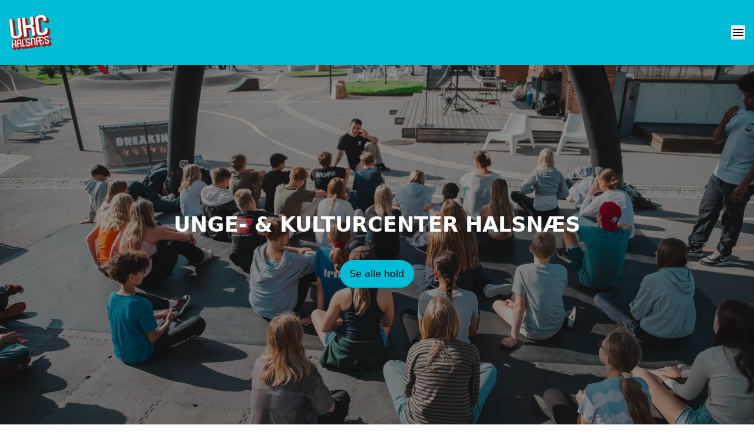

--- FILE ---
content_type: text/html
request_url: https://www.ukchalsnaes.dk/
body_size: 5900
content:
<!DOCTYPE HTML>
<html lang="da">
   <head>
      <meta http-equiv="Content-Type" content="text/html; charset=UTF-8">
      <title>UNGSYS - Default</title>
      <link rel="icon" type="image" href="/mediafile/30x30/d8dfffa446b6496499ad2676caafb516">
      <meta name="viewport" content="width=device-width, initial-scale=1">
      <link rel="stylesheet" href="https://fonts.googleapis.com/css2?family=Material+Symbols+Rounded:opsz,wght,FILL,GRAD@20..48,100..700,0..1,-50..200">
      <link rel="stylesheet" href="https://unpkg.com/leaflet@1.9.4/dist/leaflet.css" integrity="sha256-p4NxAoJBhIIN+hmNHrzRCf9tD/miZyoHS5obTRR9BMY=" crossorigin="">
      <link rel="stylesheet" href="/admin/page-builder/web/main.css">
      <link rel="stylesheet" href="/webroute/d7e93b6a2c5b4f879546ff1b75f9502a.css">
   </head>
   <body>
      <nav class="top-menu-section">
         <div class="top-menu-content">
            <div class="top-menu-container">
               <div class="top-menu-logo"><a href="/"><img src="/mediafile/b09264d6560c44b9aa0f0cc51faf63b5" class="top-menu-logo__medium" alt=" logo"></a></div>
               <div class="top-menu-links">
                  <menu class="top-menu-links__normal">
                     <li><a href="https://www.ukchalsnaes.dk/ungdomsskolen"><span class="menu-text">Ungdomsskolen</span></a></li>
                     <li><a href="https://www.ukchalsnaes.dk/10-klasse"><span class="menu-text">10 klasse</span></a></li>
                     <li><a href="https://www.ukchalsnaes.dk/klubberne"><span class="menu-text">klubberne</span></a></li>
                     <li><a href="https://www.ukchalsnaes.dk/olliestedet"><span class="menu-text">Olliestedet</span></a></li>
                     <li><a href="https://www.ukchalsnaes.dk/om-os"><span class="menu-text">Om os</span></a></li>
                  </menu>
                  <div class="top-menu-links__cta"></div><button type="button" class="top-menu-mobile-toggle" aria-controls="top-menu-mobile-menu" aria-expanded="false" aria-label="Åben topmenu"><span class="material-symbols-rounded" aria-hidden="true">menu</span></button></div>
            </div>
         </div>
         <div class="top-menu-mobile-menu" id="top-menu-mobile-menu">
            <div class="top-menu-links-container">
               <div class="top-menu-links">
                  <menu class="top-menu-links__normal">
                     <li><a href="https://www.ukchalsnaes.dk/ungdomsskolen"><span class="menu-text">Ungdomsskolen</span></a></li>
                     <li><a href="https://www.ukchalsnaes.dk/10-klasse"><span class="menu-text">10 klasse</span></a></li>
                     <li><a href="https://www.ukchalsnaes.dk/klubberne"><span class="menu-text">klubberne</span></a></li>
                     <li><a href="https://www.ukchalsnaes.dk/olliestedet"><span class="menu-text">Olliestedet</span></a></li>
                     <li><a href="https://www.ukchalsnaes.dk/om-os"><span class="menu-text">Om os</span></a></li>
                  </menu>
                  <div class="top-menu-links__cta"></div>
               </div>
            </div>
            <div class="top-menu-mobile-close" aria-controls="top-menu-mobile-menu" aria-expanded="false"><button aria-label="Luk topmenu"><span class="material-symbols-rounded" aria-hidden="true">close</span></button></div>
         </div>
      </nav>
      <main>
         <div class="ungsys-section hero-section hero-section__full-width hero-section__center-aligned" data-aos="fade-down" data-aos-anchor-placement="center-bottom">
            <div class="swiper hero-section-swiper">
               <div class="swiper-wrapper">
                  <div class="swiper-slide">
                     <div class="hero-item"><img src="/mediafile/1920x1080/0a5cdb68a2e647cd8c59a94b25bafd98" alt="" class="object-center"><div class="hero-item-container">
                           <div class="hero-item-content">
                              <h1 class="hero-item-content-heading"><span class="hero-item-content-title">Unge- &amp; Kulturcenter Halsnæs  </span></h1><a href="https://www.ukchalsnaes.dk/9d7fb84408394f9fac7cdec0c391681a" class="hero-item-content-action-search-button button__cta">Se alle hold</a></div>
                        </div>
                     </div>
                  </div>
               </div><button type="button" class="swiper-button-prev"><span class="material-symbols-rounded" aria-hidden="true" role="img">
                     chevron_left
                     </span></button><button type="button" class="swiper-button-next"><span class="material-symbols-rounded" aria-hidden="true" role="img">
                     chevron_right
                     </span></button></div>
         </div>
         <div data-aos="fade-up" data-aos-anchor-placement="top-bottom" class="ungsys-section masonry-section colored-bg">
            <div class="masonry-container">
               <div class="masonry"><a class="masonry-item" target="_self" href="/ungdomsskolen"><img src="/mediafile/1920x1080/5e62aae5aa9346909df01d57d9686025" class="object-center" alt=""><div class="masonry-item-overlay"><span class="masonry-item-title-container button__cta">Ungdomsskolen</span></div></a><a class="masonry-item" target="_self" href="/10-klasse"><img src="/mediafile/1920x1080/6fe31127537a46aabb6b5d1d050891e0" class="object-center" alt=""><div class="masonry-item-overlay"><span class="masonry-item-title-container button__cta">10 klasse</span></div></a><a class="masonry-item" target="_self" href="/klubberne"><img src="/mediafile/1920x1080/67577459fe0f43eeb8593b31d721082e" class="object-center" alt=""><div class="masonry-item-overlay"><span class="masonry-item-title-container button__cta">Klubberne</span></div></a></div>
            </div>
         </div>
         <div class="carousel-container ungsys-section class-display-section carousel-card__normal no-bg" id="category-fe0138e1f92941818e4490f413468fa0" data-aos="fade-up" data-aos-anchor-placement="center-bottom">
            <div class="swiper carousel-swiper subjectclass-swiper">
               <div class="carousel-header">
                  <h2 class="section-title">Ungdomsskolehold</h2>
                  <div class="swiper-navigation-wrapper"><button type="button" class="swiper-button-prev"><span class="material-symbols-rounded" aria-hidden="true" role="img">
                           chevron_left
                           </span></button><button type="button" class="swiper-button-next"><span class="material-symbols-rounded" aria-hidden="true" role="img">
                           chevron_right
                           </span></button></div>
               </div>
               <div class="swiper-wrapper">
                  <div class="swiper-slide subjectclass-card" id="subjectclass-3cf89075c7f540be8d7ed841771fe881">
                     <article class="card-item">
                        <div class="card-image-container subjectclass-card-image-container"><a href="/subjectclass/3cf89075c7f540be8d7ed841771fe881"><img class="card-image" src="/mediafile/340x477/0b2dc7ebd8014139be1b75f780ca37b8" alt="E-Sport Valorant - Klik for at tilmelde dig"><time class="subjectclass-date"></time></a></div>
                        <div class="card-content">
                           <div class="card-header class-status">
                              <div class="mt-3 mb-1 seat-waitlist-status" data-seats="" data-waitlist="10" data-is-enrollable="true" data-enrollable-from="2025-06-10T22:00:00Z" data-enrollable-to="2026-02-27T23:00:00Z" data-next-lesson-date="2026-01-21T17:00:00Z"></div>
                           </div>
                           <div class="card-body">
                              <h3 class="card-body-title">E-Sport Valorant</h3>
                              <h4 class="card-body-subtitle">Kun for øvede</h4>
                              <div class="card-body-address"><span class="material-symbols-rounded filled" aria-hidden="true">
                                    location_on
                                    </span><address class="not-italic inline">Syrevej 19</address>
                              </div>
                           </div>
                        </div>
                     </article>
                  </div>
                  <div class="swiper-slide subjectclass-card" id="subjectclass-1b5318d54f104a0d868d735c84566aa3">
                     <article class="card-item">
                        <div class="card-image-container subjectclass-card-image-container"><a href="/subjectclass/1b5318d54f104a0d868d735c84566aa3"><img class="card-image" src="/mediafile/340x477/7e98451cfa7946eba92cb7b97e7ec876" alt="E-Sport Valorant - Klik for at tilmelde dig"><time class="subjectclass-date"></time></a></div>
                        <div class="card-content">
                           <div class="card-header class-status">
                              <div class="mt-3 mb-1 seat-waitlist-status" data-seats="6" data-waitlist="" data-is-enrollable="true" data-enrollable-from="2025-06-10T22:00:00Z" data-enrollable-to="2026-02-27T23:00:00Z" data-next-lesson-date="2026-01-21T15:00:00Z"></div>
                           </div>
                           <div class="card-body">
                              <h3 class="card-body-title">E-Sport Valorant</h3>
                              <h4 class="card-body-subtitle">Begynder og letøvet</h4>
                              <div class="card-body-address"><span class="material-symbols-rounded filled" aria-hidden="true">
                                    location_on
                                    </span><address class="not-italic inline">Syrevej 19</address>
                              </div>
                           </div>
                        </div>
                     </article>
                  </div>
                  <div class="swiper-slide subjectclass-card" id="subjectclass-a0e7158288324a1093e2c82bfb734da5">
                     <article class="card-item">
                        <div class="card-image-container subjectclass-card-image-container"><a href="/subjectclass/a0e7158288324a1093e2c82bfb734da5"><img class="card-image" src="/mediafile/340x477/0a06b452fdca4441b265c3fdeb316e19" alt="E-Sport CS 2 - Klik for at tilmelde dig"><time class="subjectclass-date"></time></a></div>
                        <div class="card-content">
                           <div class="card-header class-status">
                              <div class="mt-3 mb-1 seat-waitlist-status" data-seats="" data-waitlist="9" data-is-enrollable="true" data-enrollable-from="2025-06-16T22:00:00Z" data-enrollable-to="2026-01-30T23:00:00Z" data-next-lesson-date="2026-01-20T14:30:00Z"></div>
                           </div>
                           <div class="card-body">
                              <h3 class="card-body-title">E-Sport CS 2</h3>
                              <h4 class="card-body-subtitle">For alle niveauer</h4>
                              <div class="card-body-address"><span class="material-symbols-rounded filled" aria-hidden="true">
                                    location_on
                                    </span><address class="not-italic inline">Syrevej 19</address>
                              </div>
                           </div>
                        </div>
                     </article>
                  </div>
                  <div class="swiper-slide subjectclass-card" id="subjectclass-7708e26b4a154750aedad1582e35e1cf">
                     <article class="card-item">
                        <div class="card-image-container subjectclass-card-image-container"><a href="/subjectclass/7708e26b4a154750aedad1582e35e1cf"><img class="card-image" src="/mediafile/340x477/45ee654c93e748b68dca52fbd52e8829" alt="E-Sport for piger - Klik for at tilmelde dig"><time class="subjectclass-date"></time></a></div>
                        <div class="card-content">
                           <div class="card-header class-status">
                              <div class="mt-3 mb-1 seat-waitlist-status" data-seats="7" data-waitlist="" data-is-enrollable="true" data-enrollable-from="2025-06-16T22:00:00Z" data-enrollable-to="2026-01-30T23:00:00Z" data-next-lesson-date="2026-01-22T15:00:00Z"></div>
                           </div>
                           <div class="card-body">
                              <h3 class="card-body-title">E-Sport for piger</h3>
                              <h4 class="card-body-subtitle">KUN for piger</h4>
                              <div class="card-body-address"><span class="material-symbols-rounded filled" aria-hidden="true">
                                    location_on
                                    </span><address class="not-italic inline">Syrevej 19</address>
                              </div>
                           </div>
                        </div>
                     </article>
                  </div>
                  <div class="swiper-slide subjectclass-card" id="subjectclass-6943327ccaf540dab065030e80b4ed75">
                     <article class="card-item">
                        <div class="card-image-container subjectclass-card-image-container"><a href="/subjectclass/6943327ccaf540dab065030e80b4ed75"><img class="card-image" src="/mediafile/340x477/3dcb95d528cb4faa9625baab1835325f" alt="E-Sport Gaming - Klik for at tilmelde dig"><time class="subjectclass-date"></time></a></div>
                        <div class="card-content">
                           <div class="card-header class-status">
                              <div class="mt-3 mb-1 seat-waitlist-status" data-seats="1" data-waitlist="" data-is-enrollable="true" data-enrollable-from="2025-06-16T22:00:00Z" data-enrollable-to="2026-03-30T22:00:00Z" data-next-lesson-date="2026-01-19T14:30:00Z"></div>
                           </div>
                           <div class="card-body">
                              <h3 class="card-body-title">E-Sport Gaming</h3>
                              <h4 class="card-body-subtitle">Afslappet gaming eller ekstra undervisning</h4>
                              <div class="card-body-address"><span class="material-symbols-rounded filled" aria-hidden="true">
                                    location_on
                                    </span><address class="not-italic inline">Syrevej 19</address>
                              </div>
                           </div>
                        </div>
                     </article>
                  </div>
                  <div class="swiper-slide subjectclass-card" id="subjectclass-72037f043c404eaf9885dd447c356eb8">
                     <article class="card-item">
                        <div class="card-image-container subjectclass-card-image-container"><a href="/subjectclass/72037f043c404eaf9885dd447c356eb8"><img class="card-image" src="/mediafile/340x477/a974a90dbbeb490c8f79d330807d005d" alt="Matematik Hundested - Klik for at tilmelde dig"><time class="subjectclass-date"></time></a></div>
                        <div class="card-content">
                           <div class="card-header class-status">
                              <div class="mt-3 mb-1 seat-waitlist-status" data-seats="9" data-waitlist="" data-is-enrollable="true" data-enrollable-from="2025-06-10T22:00:00Z" data-enrollable-to="2026-02-27T23:00:00Z" data-next-lesson-date=""></div>
                           </div>
                           <div class="card-body">
                              <h3 class="card-body-title">Matematik Hundested</h3>
                              <h4 class="card-body-subtitle">Få styr på tallene</h4>
                              <div class="card-body-address"><span class="material-symbols-rounded filled" aria-hidden="true">
                                    location_on
                                    </span><address class="not-italic inline">Hundested Skole</address>
                              </div>
                           </div>
                        </div>
                     </article>
                  </div>
                  <div class="swiper-slide subjectclass-card" id="subjectclass-c44a99b83ceb4fbea43a8499241eccfc">
                     <article class="card-item">
                        <div class="card-image-container subjectclass-card-image-container"><a href="/subjectclass/c44a99b83ceb4fbea43a8499241eccfc"><img class="card-image" src="/mediafile/340x477/96580bb54e3944e0bc17e39d6072b0b1" alt="Lektiecafé Melby - Klik for at tilmelde dig"><time class="subjectclass-date"></time></a></div>
                        <div class="card-content">
                           <div class="card-header class-status">
                              <div class="mt-3 mb-1 seat-waitlist-status" data-seats="5" data-waitlist="" data-is-enrollable="true" data-enrollable-from="2025-08-11T22:00:00Z" data-enrollable-to="2026-02-27T23:00:00Z" data-next-lesson-date="2026-01-22T13:00:00Z"></div>
                           </div>
                           <div class="card-body">
                              <h3 class="card-body-title">Lektiecafé Melby</h3>
                              <h4 class="card-body-subtitle">Lektiehjælp</h4>
                              <div class="card-body-address"><span class="material-symbols-rounded filled" aria-hidden="true">
                                    location_on
                                    </span><address class="not-italic inline">Klub Melby</address>
                              </div>
                           </div>
                        </div>
                     </article>
                  </div>
                  <div class="swiper-slide subjectclass-card" id="subjectclass-de34368964754c639939ffd4376cfba6">
                     <article class="card-item">
                        <div class="card-image-container subjectclass-card-image-container"><a href="/subjectclass/de34368964754c639939ffd4376cfba6"><img class="card-image" src="/mediafile/340x477/0e769d3ed8e14e58a4af508cd6064ded" alt="Prøvedyk januar 2026 - Klik for at tilmelde dig"><time class="subjectclass-date"></time></a></div>
                        <div class="card-content">
                           <div class="card-header class-status">
                              <div class="mt-3 mb-1 seat-waitlist-status" data-seats="1" data-waitlist="" data-is-enrollable="true" data-enrollable-from="2025-10-31T23:00:00Z" data-enrollable-to="2026-01-22T23:00:00Z" data-next-lesson-date="2026-01-23T17:00:00Z"></div>
                           </div>
                           <div class="card-body">
                              <h3 class="card-body-title">Prøvedyk januar 2026</h3>
                              <h4 class="card-body-subtitle">Vil du prøve at dykke?</h4>
                              <div class="card-body-address"><span class="material-symbols-rounded filled" aria-hidden="true">
                                    location_on
                                    </span><address class="not-italic inline">Syrevej 19</address>
                              </div>
                           </div>
                        </div>
                     </article>
                  </div>
                  <div class="swiper-slide subjectclass-card" id="subjectclass-64893b08e102457fa01f6311a7b3e3ac">
                     <article class="card-item">
                        <div class="card-image-container subjectclass-card-image-container"><a href="/subjectclass/64893b08e102457fa01f6311a7b3e3ac"><img class="card-image" src="/mediafile/340x477/0fb11c5f1d4f4b29a75e53060d7fd30f" alt="Dykkerkursus Begynder forår 2026 - Klik for at tilmelde dig"><time class="subjectclass-date"></time></a></div>
                        <div class="card-content">
                           <div class="card-header class-status">
                              <div class="mt-3 mb-1 seat-waitlist-status" data-seats="8" data-waitlist="" data-is-enrollable="true" data-enrollable-from="2026-01-04T23:00:00Z" data-enrollable-to="2026-03-05T23:00:00Z" data-next-lesson-date="2026-02-24T16:00:00Z"></div>
                           </div>
                           <div class="card-body">
                              <h3 class="card-body-title">Dykkerkursus Begynder forår 2026</h3>
                              <h4 class="card-body-subtitle">Padi Open Water Diver</h4>
                              <div class="card-body-address"><span class="material-symbols-rounded filled" aria-hidden="true">
                                    location_on
                                    </span><address class="not-italic inline">Unge- og Kulturcenter Halsnæs</address>
                              </div>
                           </div>
                        </div>
                     </article>
                  </div>
                  <div class="swiper-slide subjectclass-card" id="subjectclass-eb5b93c477f74b40bc844c13041679d1">
                     <article class="card-item">
                        <div class="card-image-container subjectclass-card-image-container"><a href="/subjectclass/eb5b93c477f74b40bc844c13041679d1"><img class="card-image" src="/mediafile/340x477/461207426d1f49d8811c9e2b7afc9ab8" alt="Motocross - Klik for at tilmelde dig"><time class="subjectclass-date"></time></a></div>
                        <div class="card-content">
                           <div class="card-header class-status">
                              <div class="mt-3 mb-1 seat-waitlist-status" data-seats="" data-waitlist="" data-is-enrollable="false" data-enrollable-from="2025-06-09T22:00:00Z" data-enrollable-to="2026-06-25T22:00:00Z" data-next-lesson-date=""></div>
                           </div>
                           <div class="card-body">
                              <h3 class="card-body-title">Motocross</h3>
                              <h4 class="card-body-subtitle">Fart, tempo og fællesskab</h4>
                              <div class="card-body-address"><span class="material-symbols-rounded filled" aria-hidden="true">
                                    location_on
                                    </span><address class="not-italic inline">Melby crossbane ( bag ved Melby hallen)</address>
                              </div>
                           </div>
                        </div>
                     </article>
                  </div>
                  <div class="swiper-slide subjectclass-card" id="subjectclass-58cb010bbcf248eab7e075535503824e">
                     <article class="card-item">
                        <div class="card-image-container subjectclass-card-image-container"><a href="/subjectclass/58cb010bbcf248eab7e075535503824e"><img class="card-image" src="/mediafile/340x477/16b9b893d180416eb4c9700153dfb3e7" alt="Hverdagsengelsk - Klik for at tilmelde dig"><time class="subjectclass-date"></time></a></div>
                        <div class="card-content">
                           <div class="card-header class-status">
                              <div class="mt-3 mb-1 seat-waitlist-status" data-seats="1" data-waitlist="" data-is-enrollable="true" data-enrollable-from="2025-06-10T22:00:00Z" data-enrollable-to="2026-01-31T23:00:00Z" data-next-lesson-date="2026-01-21T15:00:00Z"></div>
                           </div>
                           <div class="card-body">
                              <h3 class="card-body-title">Hverdagsengelsk</h3>
                              <h4 class="card-body-subtitle">Bliv bedre til engelsk</h4>
                              <div class="card-body-address"><span class="material-symbols-rounded filled" aria-hidden="true">
                                    location_on
                                    </span><address class="not-italic inline">Frederiksværk gymnasium</address>
                              </div>
                           </div>
                        </div>
                     </article>
                  </div>
                  <div class="swiper-slide subjectclass-card" id="subjectclass-246c5c7e38da4f4989e0c1d14bcc5475">
                     <article class="card-item">
                        <div class="card-image-container subjectclass-card-image-container"><a href="/subjectclass/246c5c7e38da4f4989e0c1d14bcc5475"><img class="card-image" src="/mediafile/340x477/965bd13695234f21aa9d5f848cdb364c" alt="UKC Musical - Klik for at tilmelde dig"><time class="subjectclass-date"></time></a></div>
                        <div class="card-content">
                           <div class="card-header class-status">
                              <div class="mt-3 mb-1 seat-waitlist-status" data-seats="2" data-waitlist="" data-is-enrollable="true" data-enrollable-from="2025-06-10T22:00:00Z" data-enrollable-to="2026-03-30T22:00:00Z" data-next-lesson-date="2026-01-19T14:15:00Z"></div>
                           </div>
                           <div class="card-body">
                              <h3 class="card-body-title">UKC Musical</h3>
                              <h4 class="card-body-subtitle">Et fantastisk fællesskab</h4>
                              <div class="card-body-address"><span class="material-symbols-rounded filled" aria-hidden="true">
                                    location_on
                                    </span><address class="not-italic inline">Syrevej 19</address>
                              </div>
                           </div>
                        </div>
                     </article>
                  </div>
                  <div class="swiper-slide subjectclass-card" id="subjectclass-0f7a993843e5470da73706d2120e38b2">
                     <article class="card-item">
                        <div class="card-image-container subjectclass-card-image-container"><a href="/subjectclass/0f7a993843e5470da73706d2120e38b2"><img class="card-image" src="/mediafile/340x477/ae08d48a585f4c2daeda8eebac1d3b6e" alt="Brætspil, rollespil, figurmaling - Klik for at tilmelde dig"><time class="subjectclass-date"></time></a></div>
                        <div class="card-content">
                           <div class="card-header class-status">
                              <div class="mt-3 mb-1 seat-waitlist-status" data-seats="4" data-waitlist="" data-is-enrollable="true" data-enrollable-from="2025-06-10T22:00:00Z" data-enrollable-to="2026-02-27T23:00:00Z" data-next-lesson-date="2026-01-19T15:00:00Z"></div>
                           </div>
                           <div class="card-body">
                              <h3 class="card-body-title">Brætspil, rollespil, figurmaling</h3>
                              <h4 class="card-body-subtitle">Er du til fantasy?</h4>
                              <div class="card-body-address"><span class="material-symbols-rounded filled" aria-hidden="true">
                                    location_on
                                    </span><address class="not-italic inline">UKC Brandstationen - Klub Frederiksværk</address>
                              </div>
                           </div>
                        </div>
                     </article>
                  </div>
                  <div class="swiper-slide subjectclass-card" id="subjectclass-0261923cf8664d94b335aa0708189c24">
                     <article class="card-item">
                        <div class="card-image-container subjectclass-card-image-container"><a href="/subjectclass/0261923cf8664d94b335aa0708189c24"><img class="card-image" src="/mediafile/340x477/210717979dd24c609e1824d9cc4b1197" alt="Brandkadet - Klik for at tilmelde dig"><time class="subjectclass-date"></time></a></div>
                        <div class="card-content">
                           <div class="card-header class-status">
                              <div class="mt-3 mb-1 seat-waitlist-status" data-seats="" data-waitlist="7" data-is-enrollable="true" data-enrollable-from="2025-06-10T22:00:00Z" data-enrollable-to="2026-02-27T23:00:00Z" data-next-lesson-date="2026-01-20T15:15:00Z"></div>
                           </div>
                           <div class="card-body">
                              <h3 class="card-body-title">Brandkadet</h3>
                              <h4 class="card-body-subtitle">En fed fritid</h4>
                              <div class="card-body-address"><span class="material-symbols-rounded filled" aria-hidden="true">
                                    location_on
                                    </span><address class="not-italic inline">Syrevej 19</address>
                              </div>
                           </div>
                        </div>
                     </article>
                  </div>
                  <div class="swiper-slide subjectclass-card" id="subjectclass-5971af80d9124dfeb8c688b6282fb653">
                     <article class="card-item">
                        <div class="card-image-container subjectclass-card-image-container"><a href="/subjectclass/5971af80d9124dfeb8c688b6282fb653"><img class="card-image" src="/mediafile/340x477/482281ddffe547d4ac420d1eda3d7cae" alt="Skak  - Klik for at tilmelde dig"><time class="subjectclass-date"></time></a></div>
                        <div class="card-content">
                           <div class="card-header class-status">
                              <div class="mt-3 mb-1 seat-waitlist-status" data-seats="10" data-waitlist="" data-is-enrollable="true" data-enrollable-from="2025-06-15T22:00:00Z" data-enrollable-to="2026-03-30T22:00:00Z" data-next-lesson-date="2026-01-21T15:00:00Z"></div>
                           </div>
                           <div class="card-body">
                              <h3 class="card-body-title">Skak </h3>
                              <h4 class="card-body-subtitle">For begyndere</h4>
                              <div class="card-body-address"><span class="material-symbols-rounded filled" aria-hidden="true">
                                    location_on
                                    </span><address class="not-italic inline">UKC Brandstationen - Klub Frederiksværk</address>
                              </div>
                           </div>
                        </div>
                     </article>
                  </div>
               </div>
            </div>
         </div>
         <div class="carousel-container ungsys-section class-display-section carousel-card__wide no-bg" id="category-2e1238e13b444f6ba081e45f5caa3fdc" data-aos="fade-up" data-aos-anchor-placement="center-bottom">
            <div class="swiper carousel-swiper subjectclass-swiper">
               <div class="carousel-header">
                  <h2 class="section-title">Klubberne</h2>
                  <div class="swiper-navigation-wrapper"><button type="button" class="swiper-button-prev"><span class="material-symbols-rounded" aria-hidden="true" role="img">
                           chevron_left
                           </span></button><button type="button" class="swiper-button-next"><span class="material-symbols-rounded" aria-hidden="true" role="img">
                           chevron_right
                           </span></button></div>
               </div>
               <div class="swiper-wrapper">
                  <div class="swiper-slide subjectclass-card" id="subjectclass-406f61f782a34d3bbfd1d7ba77483df1">
                     <article class="card-item">
                        <div class="card-image-container subjectclass-card-image-container"><a href="/subjectclass/406f61f782a34d3bbfd1d7ba77483df1"><img class="card-image" src="/mediafile/462x260/f15945f4b73b4a06b57c5114fba39737" alt="Klub Melby - Klik for at tilmelde dig"><time class="subjectclass-date"></time></a></div>
                        <div class="card-content">
                           <div class="card-header class-status">
                              <div class="mt-3 mb-1 seat-waitlist-status" data-seats="49" data-waitlist="" data-is-enrollable="true" data-enrollable-from="2025-06-09T22:00:00Z" data-enrollable-to="2026-07-30T22:00:00Z" data-next-lesson-date="2026-01-19T13:00:00Z"></div>
                           </div>
                           <div class="card-body">
                              <h3 class="card-body-title">Klub Melby</h3>
                              <div class="card-body-address"><span class="material-symbols-rounded filled" aria-hidden="true">
                                    location_on
                                    </span><address class="not-italic inline">Klub Melby</address>
                              </div>
                           </div>
                        </div>
                     </article>
                  </div>
                  <div class="swiper-slide subjectclass-card" id="subjectclass-7999c2be6fda46699921b2378f82c5ae">
                     <article class="card-item">
                        <div class="card-image-container subjectclass-card-image-container"><a href="/subjectclass/7999c2be6fda46699921b2378f82c5ae"><img class="card-image" src="/mediafile/462x260/13cbef4551e7436da3825f23371aff95" alt="Klub Frederiksværk &#34;Brandstationen&#34; - Klik for at tilmelde dig"><time class="subjectclass-date"></time></a></div>
                        <div class="card-content">
                           <div class="card-header class-status">
                              <div class="mt-3 mb-1 seat-waitlist-status" data-seats="55" data-waitlist="" data-is-enrollable="true" data-enrollable-from="2025-06-09T22:00:00Z" data-enrollable-to="2026-07-30T22:00:00Z" data-next-lesson-date=""></div>
                           </div>
                           <div class="card-body">
                              <h3 class="card-body-title">Klub Frederiksværk "Brandstationen"</h3>
                              <div class="card-body-address"><span class="material-symbols-rounded filled" aria-hidden="true">
                                    location_on
                                    </span><address class="not-italic inline">UKC Brandstationen - Klub Frederiksværk</address>
                              </div>
                           </div>
                        </div>
                     </article>
                  </div>
                  <div class="swiper-slide subjectclass-card" id="subjectclass-f0366134b7b24eac86da42bfc9c52ee5">
                     <article class="card-item">
                        <div class="card-image-container subjectclass-card-image-container"><a href="/subjectclass/f0366134b7b24eac86da42bfc9c52ee5"><img class="card-image" src="/mediafile/462x260/48ceda6d43b6428bbc81a834cb0af5b3" alt="Klub Ølsted - Klik for at tilmelde dig"><time class="subjectclass-date"></time></a></div>
                        <div class="card-content">
                           <div class="card-header class-status">
                              <div class="mt-3 mb-1 seat-waitlist-status" data-seats="48" data-waitlist="" data-is-enrollable="true" data-enrollable-from="2025-06-09T22:00:00Z" data-enrollable-to="2026-07-30T22:00:00Z" data-next-lesson-date=""></div>
                           </div>
                           <div class="card-body">
                              <h3 class="card-body-title">Klub Ølsted</h3>
                           </div>
                        </div>
                     </article>
                  </div>
                  <div class="swiper-slide subjectclass-card" id="subjectclass-84c67e41e99b495aaf760044d3d38a47">
                     <article class="card-item">
                        <div class="card-image-container subjectclass-card-image-container"><a href="/subjectclass/84c67e41e99b495aaf760044d3d38a47"><img class="card-image" src="/mediafile/462x260/211d761680dc436ba73c18de5c5a2c9c" alt="Klub Hundested - Klik for at tilmelde dig"><time class="subjectclass-date"></time></a></div>
                        <div class="card-content">
                           <div class="card-header class-status">
                              <div class="mt-3 mb-1 seat-waitlist-status" data-seats="32" data-waitlist="" data-is-enrollable="true" data-enrollable-from="2025-06-09T22:00:00Z" data-enrollable-to="2026-07-31T22:00:00Z" data-next-lesson-date="2026-01-19T13:00:00Z"></div>
                           </div>
                           <div class="card-body">
                              <h3 class="card-body-title">Klub Hundested</h3>
                              <div class="card-body-address"><span class="material-symbols-rounded filled" aria-hidden="true">
                                    location_on
                                    </span><address class="not-italic inline">Klub Hundested</address>
                              </div>
                           </div>
                        </div>
                     </article>
                  </div>
               </div>
            </div>
         </div>
         <div class="carousel-container ungsys-section class-display-section carousel-card__normal no-bg" id="category-eea3098cb2d349cca58e482bfd5d4c61" data-aos="fade-up" data-aos-anchor-placement="center-bottom">
            <div class="swiper carousel-swiper subjectclass-swiper">
               <div class="carousel-header">
                  <h2 class="section-title">Ture og rejser</h2>
                  <div class="swiper-navigation-wrapper"><button type="button" class="swiper-button-prev"><span class="material-symbols-rounded" aria-hidden="true" role="img">
                           chevron_left
                           </span></button><button type="button" class="swiper-button-next"><span class="material-symbols-rounded" aria-hidden="true" role="img">
                           chevron_right
                           </span></button></div>
               </div>
               <div class="swiper-wrapper">
                  <div class="swiper-slide subjectclass-card" id="subjectclass-44a9eb85bbda4636a8f04871c8eae8aa">
                     <article class="card-item">
                        <div class="card-image-container subjectclass-card-image-container"><a href="/subjectclass/44a9eb85bbda4636a8f04871c8eae8aa"><img class="card-image" src="/mediafile/340x477/fe06d0ae566a479c90aec5674c80fdf9" alt="Lalandia Badeland - Klik for at tilmelde dig"><time class="subjectclass-date"></time></a></div>
                        <div class="card-content">
                           <div class="card-header class-status">
                              <div class="mt-3 mb-1 seat-waitlist-status" data-seats="33" data-waitlist="" data-is-enrollable="true" data-enrollable-from="2025-09-29T22:00:00Z" data-enrollable-to="2026-04-30T22:00:00Z" data-next-lesson-date="2026-05-29T13:00:00Z"></div>
                           </div>
                           <div class="card-body">
                              <h3 class="card-body-title">Lalandia Badeland</h3>
                              <h4 class="card-body-subtitle">6.-7. klasse 2026</h4>
                           </div>
                        </div>
                     </article>
                  </div>
                  <div class="swiper-slide subjectclass-card" id="subjectclass-92425981cec040bb97367be805c733de">
                     <article class="card-item">
                        <div class="card-image-container subjectclass-card-image-container"><a href="/subjectclass/92425981cec040bb97367be805c733de"><img class="card-image" src="/mediafile/340x477/1db4a659e65b45f9a5bf8e80aad7f7b3" alt="Skitur - Klik for at tilmelde dig"><time class="subjectclass-date"></time></a></div>
                        <div class="card-content">
                           <div class="card-header class-status">
                              <div class="mt-3 mb-1 seat-waitlist-status" data-seats="" data-waitlist="2" data-is-enrollable="true" data-enrollable-from="2025-06-10T22:00:00Z" data-enrollable-to="2026-01-24T23:00:00Z" data-next-lesson-date="2026-02-08T05:00:00Z"></div>
                           </div>
                           <div class="card-body">
                              <h3 class="card-body-title">Skitur</h3>
                              <h4 class="card-body-subtitle">Sverige Vinterferien 2026</h4>
                           </div>
                        </div>
                     </article>
                  </div>
                  <div class="swiper-slide subjectclass-card" id="subjectclass-fe3d4868ed13411f9847de88bb699b11">
                     <article class="card-item">
                        <div class="card-image-container subjectclass-card-image-container"><a href="/subjectclass/fe3d4868ed13411f9847de88bb699b11"><img class="card-image" src="/mediafile/340x477/4ac7eda89ede4d23a00da9f6aef5a0f8" alt="Blå Mandag i Tivoli - Klik for at tilmelde dig"><time class="subjectclass-date"></time></a></div>
                        <div class="card-content">
                           <div class="card-header class-status">
                              <div class="mt-3 mb-1 seat-waitlist-status" data-seats="65" data-waitlist="" data-is-enrollable="true" data-enrollable-from="2025-06-11T22:00:00Z" data-enrollable-to="2026-05-10T22:00:00Z" data-next-lesson-date="2026-05-18T09:00:00Z"></div>
                           </div>
                           <div class="card-body">
                              <h3 class="card-body-title">Blå Mandag i Tivoli</h3>
                              <h4 class="card-body-subtitle">Skal du med?</h4>
                              <div class="card-body-address"><span class="material-symbols-rounded filled" aria-hidden="true">
                                    location_on
                                    </span><address class="not-italic inline">UKC Brandstationen - Klub Frederiksværk</address>
                              </div>
                           </div>
                        </div>
                     </article>
                  </div>
               </div>
            </div>
         </div>
         <div class="carousel-container ungsys-section class-display-section carousel-card__wide no-bg" id="category-2c8524a212e8486694be7f786fd9618c" data-aos="fade-up" data-aos-anchor-placement="center-bottom">
            <div class="swiper carousel-swiper subjectclass-swiper">
               <div class="carousel-header">
                  <h2 class="section-title">Fester og events</h2>
                  <div class="swiper-navigation-wrapper"><button type="button" class="swiper-button-prev"><span class="material-symbols-rounded" aria-hidden="true" role="img">
                           chevron_left
                           </span></button><button type="button" class="swiper-button-next"><span class="material-symbols-rounded" aria-hidden="true" role="img">
                           chevron_right
                           </span></button></div>
               </div>
               <div class="swiper-wrapper">
                  <div class="swiper-slide subjectclass-card" id="subjectclass-4e80144cde3c4276b551d65a9575576a">
                     <article class="card-item">
                        <div class="card-image-container subjectclass-card-image-container"><a href="/subjectclass/4e80144cde3c4276b551d65a9575576a"><img class="card-image" src="/mediafile/462x260/2a0919f819df49658db00f2daa00a95d" alt="Fest 30. januar - Klik for at tilmelde dig"><time class="subjectclass-date"></time></a></div>
                        <div class="card-content">
                           <div class="card-header class-status">
                              <div class="mt-3 mb-1 seat-waitlist-status" data-seats="146" data-waitlist="" data-is-enrollable="true" data-enrollable-from="2025-09-12T22:00:00Z" data-enrollable-to="2026-01-28T23:00:00Z" data-next-lesson-date="2026-01-30T18:00:00Z"></div>
                           </div>
                           <div class="card-body">
                              <h3 class="card-body-title">Fest 30. januar</h3>
                              <h4 class="card-body-subtitle">For 6. og 7. klasse</h4>
                              <div class="card-body-address"><span class="material-symbols-rounded filled" aria-hidden="true">
                                    location_on
                                    </span><address class="not-italic inline">UKC Brandstationen - Klub Frederiksværk</address>
                              </div>
                           </div>
                        </div>
                     </article>
                  </div>
               </div>
            </div>
         </div>
         <div class="carousel-container ungsys-section class-display-section carousel-card__normal no-bg" id="category-58cdb9444d0741aa8b8abefa07725cfe" data-aos="fade-up" data-aos-anchor-placement="center-bottom">
            <div class="swiper carousel-swiper subjectclass-swiper">
               <div class="carousel-header">
                  <h2 class="section-title">Knallert og førstehjælp</h2>
                  <div class="swiper-navigation-wrapper"><button type="button" class="swiper-button-prev"><span class="material-symbols-rounded" aria-hidden="true" role="img">
                           chevron_left
                           </span></button><button type="button" class="swiper-button-next"><span class="material-symbols-rounded" aria-hidden="true" role="img">
                           chevron_right
                           </span></button></div>
               </div>
               <div class="swiper-wrapper">
                  <div class="swiper-slide subjectclass-card" id="subjectclass-0758d30b463e4d81a5909162181ebef5">
                     <article class="card-item">
                        <div class="card-image-container subjectclass-card-image-container"><a href="/subjectclass/0758d30b463e4d81a5909162181ebef5"><img class="card-image" src="/mediafile/340x477/a50c09ddee0a48c78b2319eebc3a6342" alt="Knallertundervisning i uge 10 og 11 2026 - Klik for at tilmelde dig"><time class="subjectclass-date"></time></a></div>
                        <div class="card-content">
                           <div class="card-header class-status">
                              <div class="mt-3 mb-1 seat-waitlist-status" data-seats="" data-waitlist="" data-is-enrollable="false" data-enrollable-from="2025-10-06T22:00:00Z" data-enrollable-to="2026-02-14T23:00:00Z" data-next-lesson-date="2026-02-25T15:00:00Z"></div>
                           </div>
                           <div class="card-body">
                              <h3 class="card-body-title">Knallertundervisning i uge 10 og 11 2026</h3>
                              <h4 class="card-body-subtitle">Med førstehjælp d. 25. og 26. februar 2026</h4>
                              <div class="card-body-address"><span class="material-symbols-rounded filled" aria-hidden="true">
                                    location_on
                                    </span><address class="not-italic inline">Syrevej 41, Ungdomsskolen</address>
                              </div>
                           </div>
                        </div>
                     </article>
                  </div>
                  <div class="swiper-slide subjectclass-card" id="subjectclass-ce5ac92b8cbe46879f201281a75e7ec7">
                     <article class="card-item">
                        <div class="card-image-container subjectclass-card-image-container"><a href="/subjectclass/ce5ac92b8cbe46879f201281a75e7ec7"><img class="card-image" src="/mediafile/340x477/9b99261cc83a4d71a1aa69c6f65bdcdc" alt="Knallertundervisning i uge 15 og 16 2025 - Klik for at tilmelde dig"><time class="subjectclass-date"></time></a></div>
                        <div class="card-content">
                           <div class="card-header class-status">
                              <div class="mt-3 mb-1 seat-waitlist-status" data-seats="8" data-waitlist="" data-is-enrollable="true" data-enrollable-from="2025-11-23T23:00:00Z" data-enrollable-to="2026-03-14T23:00:00Z" data-next-lesson-date="2026-03-23T15:00:00Z"></div>
                           </div>
                           <div class="card-body">
                              <h3 class="card-body-title">Knallertundervisning i uge 15 og 16 2025</h3>
                              <h4 class="card-body-subtitle">med førstehjælp d. 23. og 24. marts 2025</h4>
                              <div class="card-body-address"><span class="material-symbols-rounded filled" aria-hidden="true">
                                    location_on
                                    </span><address class="not-italic inline">Syrevej 41, Ungdomsskolen</address>
                              </div>
                           </div>
                        </div>
                     </article>
                  </div>
               </div>
            </div>
         </div>
         <div data-aos="fade-up" data-aos-anchor-placement="center-bottom" class="ungsys-section animated-header animated-header__left-aligned colored-bg">
            <div class="animated-header-inner">
               <h1 class="animated-header-heading"><span class="sr-only animated-header-sr-content"></span><span aria-hidden="true"><span>UKC Halsnæs</span><span class="animated-header-animating-container"><span class="animated-header-animating__hidden" aria-hidden="true"></span><span class="animated-header-animating text-typewriter-effect" data-static-text="UKC Halsnæs" data-animated-text="Dit fælleskab"></span></span></span></h1>
            </div>
         </div>
      </main>
      <footer>
         <div class="footer__mobile">
            <div class="footer-content">
               <div class="footer-info"><img src="/mediafile/32ace5f3525644ebac36423a1d92a541" alt=" logo" class="footer-logo footer-logo__large"><p class="footer-description">Unge- og Kulturcenter Halsnæs</p>
                  <div class="footer-socials"></div>
               </div>
               <div class="footer-contact"><span class="footer-contact-title">KONTAKT OS</span><address class="footer-contact-address">
                     <div class="footer-contact-address-detail"><span class="material-symbols-rounded filled footer-contact-address-icon" aria-hidden="true">
                           location_on
                           </span><address>Syrevej 19A, 3300 Frederiksværk</address>
                     </div>
                     <div class="footer-contact-address-detail"><span class="material-symbols-rounded filled footer-contact-address-icon" aria-hidden="true">
                           smartphone
                           </span><a href="tel:4778 4800">4778 4800</a></div>
                     <div class="footer-contact-address-detail"><span class="material-symbols-rounded filled footer-contact-address-icon" aria-hidden="true">
                           mail
                           </span><a href="mailto:ungdomsskolen@halsnaes.dk">ungdomsskolen@halsnaes.dk</a></div>
                  </address>
               </div>
               <div class="footer-links">
                  <details>
                     <summary>
                        <h2 class="footer-summary-title">Information</h2><span class="footer-summary-arrow"><span class="material-symbols-rounded filled" aria-hidden="true">
                              keyboard_arrow_down
                              </span></span></summary>
                     <div class="footer-link">
                        <ul>
                           <li><a href="https://was.digst.dk/ukchalsnaes-dk">Tilgængelighedserklæring</a></li>
                           <li><a href="https://halsnaes.ungdomsskole.info/betingelser">Betingelser</a></li>
                        </ul>
                     </div>
                  </details>
               </div>
            </div>
            <div class="footer-icons">
               <div class="footer-payment-icons"><span class="">Her kan du betale med</span><div class="footer-icons-group"><img src="/admin/page-builder/web/images/dankort_black.svg" aria-label="Dankort" class="footer-payment-icon"></div>
               </div>
            </div>
         </div>
         <div class="footer__desktop">
            <div class="footer-content">
               <div class="footer-info"><img src="/mediafile/32ace5f3525644ebac36423a1d92a541" alt=" logo" class="footer-logo footer-logo__large"><p class="footer-description">Unge- og Kulturcenter Halsnæs</p>
               </div>
               <div class="footer-info-group">
                  <div class="footer-contact">
                     <h2 class="footer-info-title">Kontakt Os</h2>
                     <address class="footer-contact-address">
                        <div class="footer-contact-address-detail"><span class="material-symbols-rounded filled footer-contact-address-icon" aria-hidden="true">
                              location_on
                              </span><address>Syrevej 19A, 3300 Frederiksværk</address>
                        </div>
                        <div class="footer-contact-address-detail"><span class="material-symbols-rounded filled footer-contact-address-icon" aria-hidden="true">
                              smartphone
                              </span><a href="tel:4778 4800">4778 4800</a></div>
                        <div class="footer-contact-address-detail"><span class="material-symbols-rounded filled footer-contact-address-icon" aria-hidden="true">
                              mail
                              </span><a href="mailto:ungdomsskolen@halsnaes.dk">ungdomsskolen@halsnaes.dk</a></div>
                     </address>
                  </div>
                  <div class="footer-links">
                     <div class="footer-links-header"><span>Information</span></div>
                     <div class="footer-link-group">
                        <ul>
                           <li><a href="https://was.digst.dk/ukchalsnaes-dk">Tilgængelighedserklæring</a></li>
                           <li><a href="https://halsnaes.ungdomsskole.info/betingelser">Betingelser</a></li>
                        </ul>
                     </div>
                  </div>
               </div>
            </div>
            <div class="footer-icons">
               <div class="footer-socials"></div>
               <div class="footer-payment-icons"><span>Her kan du betale med</span><div class="footer-icons-group"><img src="/admin/page-builder/web/images/dankort_$.svg" aria-label="Dankort" class="footer-payment-icon"></div>
               </div>
            </div>
         </div>
         <div class="footer-by"><span>UNGSYS by Relation House ApS</span></div>
      </footer><script src="https://unpkg.com/leaflet@1.9.4/dist/leaflet.js" integrity="sha256-20nQCchB9co0qIjJZRGuk2/Z9VM+kNiyxNV1lvTlZBo=" crossorigin=""></script><script type="text/javascript">
        var isUseCustomWaitingListText = false;
        var customWaitingListText = '';
    </script><script type="module" src="/admin/page-builder/web/class-club.js"></script><script type="module" src="/admin/page-builder/web/main.js"></script></body>
</html>

--- FILE ---
content_type: text/css
request_url: https://www.ukchalsnaes.dk/admin/page-builder/web/main.css
body_size: 19090
content:
/**
 * Swiper 11.2.1
 * Most modern mobile touch slider and framework with hardware accelerated transitions
 * https://swiperjs.com
 *
 * Copyright 2014-2025 Vladimir Kharlampidi
 *
 * Released under the MIT License
 *
 * Released on: January 10, 2025
 */

/* FONT_START */
@font-face {
  font-family: 'swiper-icons';
  src: url('data:application/font-woff;charset=utf-8;base64, [base64]//wADZ2x5ZgAAAywAAADMAAAD2MHtryVoZWFkAAABbAAAADAAAAA2E2+eoWhoZWEAAAGcAAAAHwAAACQC9gDzaG10eAAAAigAAAAZAAAArgJkABFsb2NhAAAC0AAAAFoAAABaFQAUGG1heHAAAAG8AAAAHwAAACAAcABAbmFtZQAAA/gAAAE5AAACXvFdBwlwb3N0AAAFNAAAAGIAAACE5s74hXjaY2BkYGAAYpf5Hu/j+W2+MnAzMYDAzaX6QjD6/4//Bxj5GA8AuRwMYGkAPywL13jaY2BkYGA88P8Agx4j+/8fQDYfA1AEBWgDAIB2BOoAeNpjYGRgYNBh4GdgYgABEMnIABJzYNADCQAACWgAsQB42mNgYfzCOIGBlYGB0YcxjYGBwR1Kf2WQZGhhYGBiYGVmgAFGBiQQkOaawtDAoMBQxXjg/wEGPcYDDA4wNUA2CCgwsAAAO4EL6gAAeNpj2M0gyAACqxgGNWBkZ2D4/wMA+xkDdgAAAHjaY2BgYGaAYBkGRgYQiAHyGMF8FgYHIM3DwMHABGQrMOgyWDLEM1T9/w8UBfEMgLzE////P/5//f/V/xv+r4eaAAeMbAxwIUYmIMHEgKYAYjUcsDAwsLKxc3BycfPw8jEQA/[base64]/uznmfPFBNODM2K7MTQ45YEAZqGP81AmGGcF3iPqOop0r1SPTaTbVkfUe4HXj97wYE+yNwWYxwWu4v1ugWHgo3S1XdZEVqWM7ET0cfnLGxWfkgR42o2PvWrDMBSFj/IHLaF0zKjRgdiVMwScNRAoWUoH78Y2icB/yIY09An6AH2Bdu/UB+yxopYshQiEvnvu0dURgDt8QeC8PDw7Fpji3fEA4z/PEJ6YOB5hKh4dj3EvXhxPqH/SKUY3rJ7srZ4FZnh1PMAtPhwP6fl2PMJMPDgeQ4rY8YT6Gzao0eAEA409DuggmTnFnOcSCiEiLMgxCiTI6Cq5DZUd3Qmp10vO0LaLTd2cjN4fOumlc7lUYbSQcZFkutRG7g6JKZKy0RmdLY680CDnEJ+UMkpFFe1RN7nxdVpXrC4aTtnaurOnYercZg2YVmLN/d/gczfEimrE/fs/bOuq29Zmn8tloORaXgZgGa78yO9/cnXm2BpaGvq25Dv9S4E9+5SIc9PqupJKhYFSSl47+Qcr1mYNAAAAeNptw0cKwkAAAMDZJA8Q7OUJvkLsPfZ6zFVERPy8qHh2YER+3i/BP83vIBLLySsoKimrqKqpa2hp6+jq6RsYGhmbmJqZSy0sraxtbO3sHRydnEMU4uR6yx7JJXveP7WrDycAAAAAAAH//wACeNpjYGRgYOABYhkgZgJCZgZNBkYGLQZtIJsFLMYAAAw3ALgAeNolizEKgDAQBCchRbC2sFER0YD6qVQiBCv/H9ezGI6Z5XBAw8CBK/m5iQQVauVbXLnOrMZv2oLdKFa8Pjuru2hJzGabmOSLzNMzvutpB3N42mNgZGBg4GKQYzBhYMxJLMlj4GBgAYow/P/PAJJhLM6sSoWKfWCAAwDAjgbRAAB42mNgYGBkAIIbCZo5IPrmUn0hGA0AO8EFTQAA');
  font-weight: 400;
  font-style: normal;
}
/* FONT_END */
:root {
  --swiper-theme-color: #007aff;
  /*
  --swiper-preloader-color: var(--swiper-theme-color);
  --swiper-wrapper-transition-timing-function: initial;
  */
}
:host {
  position: relative;
  display: block;
  margin-left: auto;
  margin-right: auto;
  z-index: 1;
}
.swiper {
  margin-left: auto;
  margin-right: auto;
  position: relative;
  overflow: hidden;
  list-style: none;
  padding: 0;
  /* Fix of Webkit flickering */
  z-index: 1;
  display: block;
}
.swiper-vertical > .swiper-wrapper {
  flex-direction: column;
}
.swiper-wrapper {
  position: relative;
  width: 100%;
  height: 100%;
  z-index: 1;
  display: flex;
  transition-property: transform;
  transition-timing-function: var(--swiper-wrapper-transition-timing-function, initial);
  box-sizing: content-box;
}
.swiper-android .swiper-slide,
.swiper-ios .swiper-slide,
.swiper-wrapper {
  transform: translate3d(0px, 0, 0);
}
.swiper-horizontal {
  touch-action: pan-y;
}
.swiper-vertical {
  touch-action: pan-x;
}
.swiper-slide {
  flex-shrink: 0;
  width: 100%;
  height: 100%;
  position: relative;
  transition-property: transform;
  display: block;
}
.swiper-slide-invisible-blank {
  visibility: hidden;
}
/* Auto Height */
.swiper-autoheight,
.swiper-autoheight .swiper-slide {
  height: auto;
}
.swiper-autoheight .swiper-wrapper {
  align-items: flex-start;
  transition-property: transform, height;
}
.swiper-backface-hidden .swiper-slide {
  transform: translateZ(0);
  backface-visibility: hidden;
}
/* 3D Effects */
.swiper-3d.swiper-css-mode .swiper-wrapper {
  perspective: 1200px;
}
.swiper-3d .swiper-wrapper {
  transform-style: preserve-3d;
}
.swiper-3d {
  perspective: 1200px;
}
.swiper-3d .swiper-slide,
.swiper-3d .swiper-cube-shadow {
  transform-style: preserve-3d;
}
/* CSS Mode */
.swiper-css-mode > .swiper-wrapper {
  overflow: auto;
  scrollbar-width: none;
  /* For Firefox */
  -ms-overflow-style: none;
  /* For Internet Explorer and Edge */
}
.swiper-css-mode > .swiper-wrapper::-webkit-scrollbar {
  display: none;
}
.swiper-css-mode > .swiper-wrapper > .swiper-slide {
  scroll-snap-align: start start;
}
.swiper-css-mode.swiper-horizontal > .swiper-wrapper {
  scroll-snap-type: x mandatory;
}
.swiper-css-mode.swiper-vertical > .swiper-wrapper {
  scroll-snap-type: y mandatory;
}
.swiper-css-mode.swiper-free-mode > .swiper-wrapper {
  scroll-snap-type: none;
}
.swiper-css-mode.swiper-free-mode > .swiper-wrapper > .swiper-slide {
  scroll-snap-align: none;
}
.swiper-css-mode.swiper-centered > .swiper-wrapper::before {
  content: '';
  flex-shrink: 0;
  order: 9999;
}
.swiper-css-mode.swiper-centered > .swiper-wrapper > .swiper-slide {
  scroll-snap-align: center center;
  scroll-snap-stop: always;
}
.swiper-css-mode.swiper-centered.swiper-horizontal > .swiper-wrapper > .swiper-slide:first-child {
  margin-inline-start: var(--swiper-centered-offset-before);
}
.swiper-css-mode.swiper-centered.swiper-horizontal > .swiper-wrapper::before {
  height: 100%;
  min-height: 1px;
  width: var(--swiper-centered-offset-after);
}
.swiper-css-mode.swiper-centered.swiper-vertical > .swiper-wrapper > .swiper-slide:first-child {
  margin-block-start: var(--swiper-centered-offset-before);
}
.swiper-css-mode.swiper-centered.swiper-vertical > .swiper-wrapper::before {
  width: 100%;
  min-width: 1px;
  height: var(--swiper-centered-offset-after);
}
/* Slide styles start */
/* 3D Shadows */
.swiper-3d .swiper-slide-shadow,
.swiper-3d .swiper-slide-shadow-left,
.swiper-3d .swiper-slide-shadow-right,
.swiper-3d .swiper-slide-shadow-top,
.swiper-3d .swiper-slide-shadow-bottom,
.swiper-3d .swiper-slide-shadow,
.swiper-3d .swiper-slide-shadow-left,
.swiper-3d .swiper-slide-shadow-right,
.swiper-3d .swiper-slide-shadow-top,
.swiper-3d .swiper-slide-shadow-bottom {
  position: absolute;
  left: 0;
  top: 0;
  width: 100%;
  height: 100%;
  pointer-events: none;
  z-index: 10;
}
.swiper-3d .swiper-slide-shadow {
  background: rgba(0, 0, 0, 0.15);
}
.swiper-3d .swiper-slide-shadow-left {
  background-image: linear-gradient(to left, rgba(0, 0, 0, 0.5), rgba(0, 0, 0, 0));
}
.swiper-3d .swiper-slide-shadow-right {
  background-image: linear-gradient(to right, rgba(0, 0, 0, 0.5), rgba(0, 0, 0, 0));
}
.swiper-3d .swiper-slide-shadow-top {
  background-image: linear-gradient(to top, rgba(0, 0, 0, 0.5), rgba(0, 0, 0, 0));
}
.swiper-3d .swiper-slide-shadow-bottom {
  background-image: linear-gradient(to bottom, rgba(0, 0, 0, 0.5), rgba(0, 0, 0, 0));
}
.swiper-lazy-preloader {
  width: 42px;
  height: 42px;
  position: absolute;
  left: 50%;
  top: 50%;
  margin-left: -21px;
  margin-top: -21px;
  z-index: 10;
  transform-origin: 50%;
  box-sizing: border-box;
  border: 4px solid var(--swiper-preloader-color, var(--swiper-theme-color));
  border-radius: 50%;
  border-top-color: transparent;
}
.swiper:not(.swiper-watch-progress) .swiper-lazy-preloader,
.swiper-watch-progress .swiper-slide-visible .swiper-lazy-preloader {
  animation: swiper-preloader-spin 1s infinite linear;
}
.swiper-lazy-preloader-white {
  --swiper-preloader-color: #fff;
}
.swiper-lazy-preloader-black {
  --swiper-preloader-color: #000;
}
@keyframes swiper-preloader-spin {
  0% {
    transform: rotate(0deg);
  }
  100% {
    transform: rotate(360deg);
  }
}
/* Slide styles end */
.swiper-virtual .swiper-slide {
  -webkit-backface-visibility: hidden;
  transform: translateZ(0);
}
.swiper-virtual.swiper-css-mode .swiper-wrapper::after {
  content: '';
  position: absolute;
  left: 0;
  top: 0;
  pointer-events: none;
}
.swiper-virtual.swiper-css-mode.swiper-horizontal .swiper-wrapper::after {
  height: 1px;
  width: var(--swiper-virtual-size);
}
.swiper-virtual.swiper-css-mode.swiper-vertical .swiper-wrapper::after {
  width: 1px;
  height: var(--swiper-virtual-size);
}
:root {
  --swiper-navigation-size: 44px;
  /*
  --swiper-navigation-top-offset: 50%;
  --swiper-navigation-sides-offset: 10px;
  --swiper-navigation-color: var(--swiper-theme-color);
  */
}
.swiper-button-prev,
.swiper-button-next {
  position: absolute;
  top: var(--swiper-navigation-top-offset, 50%);
  width: calc(var(--swiper-navigation-size) / 44 * 27);
  height: var(--swiper-navigation-size);
  margin-top: calc(0px - (var(--swiper-navigation-size) / 2));
  z-index: 10;
  cursor: pointer;
  display: flex;
  align-items: center;
  justify-content: center;
  color: var(--swiper-navigation-color, var(--swiper-theme-color));
}
.swiper-button-prev.swiper-button-disabled,
.swiper-button-next.swiper-button-disabled {
  opacity: 0.35;
  cursor: auto;
  pointer-events: none;
}
.swiper-button-prev.swiper-button-hidden,
.swiper-button-next.swiper-button-hidden {
  opacity: 0;
  cursor: auto;
  pointer-events: none;
}
.swiper-navigation-disabled .swiper-button-prev,
.swiper-navigation-disabled .swiper-button-next {
  display: none !important;
}
.swiper-button-prev svg,
.swiper-button-next svg {
  width: 100%;
  height: 100%;
  -o-object-fit: contain;
     object-fit: contain;
  transform-origin: center;
}
.swiper-rtl .swiper-button-prev svg,
.swiper-rtl .swiper-button-next svg {
  transform: rotate(180deg);
}
.swiper-button-prev,
.swiper-rtl .swiper-button-next {
  left: var(--swiper-navigation-sides-offset, 10px);
  right: auto;
}
.swiper-button-next,
.swiper-rtl .swiper-button-prev {
  right: var(--swiper-navigation-sides-offset, 10px);
  left: auto;
}
.swiper-button-lock {
  display: none;
}
/* Navigation font start */
.swiper-button-prev:after,
.swiper-button-next:after {
  font-family: swiper-icons;
  font-size: var(--swiper-navigation-size);
  text-transform: none !important;
  letter-spacing: 0;
  font-variant: initial;
  line-height: 1;
}
.swiper-button-prev:after,
.swiper-rtl .swiper-button-next:after {
  content: 'prev';
}
.swiper-button-next,
.swiper-rtl .swiper-button-prev {
  right: var(--swiper-navigation-sides-offset, 10px);
  left: auto;
}
.swiper-button-next:after,
.swiper-rtl .swiper-button-prev:after {
  content: 'next';
}
/* Navigation font end */
:root {
  /*
  --swiper-pagination-color: var(--swiper-theme-color);
  --swiper-pagination-left: auto;
  --swiper-pagination-right: 8px;
  --swiper-pagination-bottom: 8px;
  --swiper-pagination-top: auto;
  --swiper-pagination-fraction-color: inherit;
  --swiper-pagination-progressbar-bg-color: rgba(0,0,0,0.25);
  --swiper-pagination-progressbar-size: 4px;
  --swiper-pagination-bullet-size: 8px;
  --swiper-pagination-bullet-width: 8px;
  --swiper-pagination-bullet-height: 8px;
  --swiper-pagination-bullet-border-radius: 50%;
  --swiper-pagination-bullet-inactive-color: #000;
  --swiper-pagination-bullet-inactive-opacity: 0.2;
  --swiper-pagination-bullet-opacity: 1;
  --swiper-pagination-bullet-horizontal-gap: 4px;
  --swiper-pagination-bullet-vertical-gap: 6px;
  */
}
.swiper-pagination {
  position: absolute;
  text-align: center;
  transition: 300ms opacity;
  transform: translate3d(0, 0, 0);
  z-index: 10;
}
.swiper-pagination.swiper-pagination-hidden {
  opacity: 0;
}
.swiper-pagination-disabled > .swiper-pagination,
.swiper-pagination.swiper-pagination-disabled {
  display: none !important;
}
/* Common Styles */
.swiper-pagination-fraction,
.swiper-pagination-custom,
.swiper-horizontal > .swiper-pagination-bullets,
.swiper-pagination-bullets.swiper-pagination-horizontal {
  bottom: var(--swiper-pagination-bottom, 8px);
  top: var(--swiper-pagination-top, auto);
  left: 0;
  width: 100%;
}
/* Bullets */
.swiper-pagination-bullets-dynamic {
  overflow: hidden;
  font-size: 0;
}
.swiper-pagination-bullets-dynamic .swiper-pagination-bullet {
  transform: scale(0.33);
  position: relative;
}
.swiper-pagination-bullets-dynamic .swiper-pagination-bullet-active {
  transform: scale(1);
}
.swiper-pagination-bullets-dynamic .swiper-pagination-bullet-active-main {
  transform: scale(1);
}
.swiper-pagination-bullets-dynamic .swiper-pagination-bullet-active-prev {
  transform: scale(0.66);
}
.swiper-pagination-bullets-dynamic .swiper-pagination-bullet-active-prev-prev {
  transform: scale(0.33);
}
.swiper-pagination-bullets-dynamic .swiper-pagination-bullet-active-next {
  transform: scale(0.66);
}
.swiper-pagination-bullets-dynamic .swiper-pagination-bullet-active-next-next {
  transform: scale(0.33);
}
.swiper-pagination-bullet {
  width: var(--swiper-pagination-bullet-width, var(--swiper-pagination-bullet-size, 8px));
  height: var(--swiper-pagination-bullet-height, var(--swiper-pagination-bullet-size, 8px));
  display: inline-block;
  border-radius: var(--swiper-pagination-bullet-border-radius, 50%);
  background: var(--swiper-pagination-bullet-inactive-color, #000);
  opacity: var(--swiper-pagination-bullet-inactive-opacity, 0.2);
}
button.swiper-pagination-bullet {
  border: none;
  margin: 0;
  padding: 0;
  box-shadow: none;
  -webkit-appearance: none;
          -moz-appearance: none;
       appearance: none;
}
.swiper-pagination-clickable .swiper-pagination-bullet {
  cursor: pointer;
}
.swiper-pagination-bullet:only-child {
  display: none !important;
}
.swiper-pagination-bullet-active {
  opacity: var(--swiper-pagination-bullet-opacity, 1);
  background: var(--swiper-pagination-color, var(--swiper-theme-color));
}
.swiper-vertical > .swiper-pagination-bullets,
.swiper-pagination-vertical.swiper-pagination-bullets {
  right: var(--swiper-pagination-right, 8px);
  left: var(--swiper-pagination-left, auto);
  top: 50%;
  transform: translate3d(0px, -50%, 0);
}
.swiper-vertical > .swiper-pagination-bullets .swiper-pagination-bullet,
.swiper-pagination-vertical.swiper-pagination-bullets .swiper-pagination-bullet {
  margin: var(--swiper-pagination-bullet-vertical-gap, 6px) 0;
  display: block;
}
.swiper-vertical > .swiper-pagination-bullets.swiper-pagination-bullets-dynamic,
.swiper-pagination-vertical.swiper-pagination-bullets.swiper-pagination-bullets-dynamic {
  top: 50%;
  transform: translateY(-50%);
  width: 8px;
}
.swiper-vertical > .swiper-pagination-bullets.swiper-pagination-bullets-dynamic .swiper-pagination-bullet,
.swiper-pagination-vertical.swiper-pagination-bullets.swiper-pagination-bullets-dynamic .swiper-pagination-bullet {
  display: inline-block;
  transition: 200ms transform,
        200ms top;
}
.swiper-horizontal > .swiper-pagination-bullets .swiper-pagination-bullet,
.swiper-pagination-horizontal.swiper-pagination-bullets .swiper-pagination-bullet {
  margin: 0 var(--swiper-pagination-bullet-horizontal-gap, 4px);
}
.swiper-horizontal > .swiper-pagination-bullets.swiper-pagination-bullets-dynamic,
.swiper-pagination-horizontal.swiper-pagination-bullets.swiper-pagination-bullets-dynamic {
  left: 50%;
  transform: translateX(-50%);
  white-space: nowrap;
}
.swiper-horizontal > .swiper-pagination-bullets.swiper-pagination-bullets-dynamic .swiper-pagination-bullet,
.swiper-pagination-horizontal.swiper-pagination-bullets.swiper-pagination-bullets-dynamic .swiper-pagination-bullet {
  transition: 200ms transform,
        200ms left;
}
.swiper-horizontal.swiper-rtl > .swiper-pagination-bullets-dynamic .swiper-pagination-bullet {
  transition: 200ms transform,
    200ms right;
}
/* Fraction */
.swiper-pagination-fraction {
  color: var(--swiper-pagination-fraction-color, inherit);
}
/* Progress */
.swiper-pagination-progressbar {
  background: var(--swiper-pagination-progressbar-bg-color, rgba(0, 0, 0, 0.25));
  position: absolute;
}
.swiper-pagination-progressbar .swiper-pagination-progressbar-fill {
  background: var(--swiper-pagination-color, var(--swiper-theme-color));
  position: absolute;
  left: 0;
  top: 0;
  width: 100%;
  height: 100%;
  transform: scale(0);
  transform-origin: left top;
}
.swiper-rtl .swiper-pagination-progressbar .swiper-pagination-progressbar-fill {
  transform-origin: right top;
}
.swiper-horizontal > .swiper-pagination-progressbar,
.swiper-pagination-progressbar.swiper-pagination-horizontal,
.swiper-vertical > .swiper-pagination-progressbar.swiper-pagination-progressbar-opposite,
.swiper-pagination-progressbar.swiper-pagination-vertical.swiper-pagination-progressbar-opposite {
  width: 100%;
  height: var(--swiper-pagination-progressbar-size, 4px);
  left: 0;
  top: 0;
}
.swiper-vertical > .swiper-pagination-progressbar,
.swiper-pagination-progressbar.swiper-pagination-vertical,
.swiper-horizontal > .swiper-pagination-progressbar.swiper-pagination-progressbar-opposite,
.swiper-pagination-progressbar.swiper-pagination-horizontal.swiper-pagination-progressbar-opposite {
  width: var(--swiper-pagination-progressbar-size, 4px);
  height: 100%;
  left: 0;
  top: 0;
}
.swiper-pagination-lock {
  display: none;
}
:root {
  /*
  --swiper-scrollbar-border-radius: 10px;
  --swiper-scrollbar-top: auto;
  --swiper-scrollbar-bottom: 4px;
  --swiper-scrollbar-left: auto;
  --swiper-scrollbar-right: 4px;
  --swiper-scrollbar-sides-offset: 1%;
  --swiper-scrollbar-bg-color: rgba(0, 0, 0, 0.1);
  --swiper-scrollbar-drag-bg-color: rgba(0, 0, 0, 0.5);
  --swiper-scrollbar-size: 4px;
  */
}
.swiper-scrollbar {
  border-radius: var(--swiper-scrollbar-border-radius, 10px);
  position: relative;
  touch-action: none;
  background: var(--swiper-scrollbar-bg-color, rgba(0, 0, 0, 0.1));
}
.swiper-scrollbar-disabled > .swiper-scrollbar,
.swiper-scrollbar.swiper-scrollbar-disabled {
  display: none !important;
}
.swiper-horizontal > .swiper-scrollbar,
.swiper-scrollbar.swiper-scrollbar-horizontal {
  position: absolute;
  left: var(--swiper-scrollbar-sides-offset, 1%);
  bottom: var(--swiper-scrollbar-bottom, 4px);
  top: var(--swiper-scrollbar-top, auto);
  z-index: 50;
  height: var(--swiper-scrollbar-size, 4px);
  width: calc(100% - 2 * var(--swiper-scrollbar-sides-offset, 1%));
}
.swiper-vertical > .swiper-scrollbar,
.swiper-scrollbar.swiper-scrollbar-vertical {
  position: absolute;
  left: var(--swiper-scrollbar-left, auto);
  right: var(--swiper-scrollbar-right, 4px);
  top: var(--swiper-scrollbar-sides-offset, 1%);
  z-index: 50;
  width: var(--swiper-scrollbar-size, 4px);
  height: calc(100% - 2 * var(--swiper-scrollbar-sides-offset, 1%));
}
.swiper-scrollbar-drag {
  height: 100%;
  width: 100%;
  position: relative;
  background: var(--swiper-scrollbar-drag-bg-color, rgba(0, 0, 0, 0.5));
  border-radius: var(--swiper-scrollbar-border-radius, 10px);
  left: 0;
  top: 0;
}
.swiper-scrollbar-cursor-drag {
  cursor: move;
}
.swiper-scrollbar-lock {
  display: none;
}
/* Zoom container styles start */
.swiper-zoom-container {
  width: 100%;
  height: 100%;
  display: flex;
  justify-content: center;
  align-items: center;
  text-align: center;
}
.swiper-zoom-container > img,
.swiper-zoom-container > svg,
.swiper-zoom-container > canvas {
  max-width: 100%;
  max-height: 100%;
  -o-object-fit: contain;
     object-fit: contain;
}
/* Zoom container styles end */
.swiper-slide-zoomed {
  cursor: move;
  touch-action: none;
}
/* a11y */
.swiper .swiper-notification {
  position: absolute;
  left: 0;
  top: 0;
  pointer-events: none;
  opacity: 0;
  z-index: -1000;
}
.swiper-free-mode > .swiper-wrapper {
  transition-timing-function: ease-out;
  margin: 0 auto;
}
.swiper-grid > .swiper-wrapper {
  flex-wrap: wrap;
}
.swiper-grid-column > .swiper-wrapper {
  flex-wrap: wrap;
  flex-direction: column;
}
.swiper-fade.swiper-free-mode .swiper-slide {
  transition-timing-function: ease-out;
}
.swiper-fade .swiper-slide {
  pointer-events: none;
  transition-property: opacity;
}
.swiper-fade .swiper-slide .swiper-slide {
  pointer-events: none;
}
.swiper-fade .swiper-slide-active {
  pointer-events: auto;
}
.swiper-fade .swiper-slide-active .swiper-slide-active {
  pointer-events: auto;
}
.swiper.swiper-cube {
  overflow: visible;
}
.swiper-cube .swiper-slide {
  pointer-events: none;
  backface-visibility: hidden;
  z-index: 1;
  visibility: hidden;
  transform-origin: 0 0;
  width: 100%;
  height: 100%;
}
.swiper-cube .swiper-slide .swiper-slide {
  pointer-events: none;
}
.swiper-cube.swiper-rtl .swiper-slide {
  transform-origin: 100% 0;
}
.swiper-cube .swiper-slide-active,
.swiper-cube .swiper-slide-active .swiper-slide-active {
  pointer-events: auto;
}
.swiper-cube .swiper-slide-active,
.swiper-cube .swiper-slide-next,
.swiper-cube .swiper-slide-prev {
  pointer-events: auto;
  visibility: visible;
}
.swiper-cube .swiper-cube-shadow {
  position: absolute;
  left: 0;
  bottom: 0px;
  width: 100%;
  height: 100%;
  opacity: 0.6;
  z-index: 0;
}
.swiper-cube .swiper-cube-shadow:before {
  content: '';
  background: #000;
  position: absolute;
  left: 0;
  top: 0;
  bottom: 0;
  right: 0;
  filter: blur(50px);
}
.swiper-cube .swiper-slide-next + .swiper-slide {
  pointer-events: auto;
  visibility: visible;
}
/* Cube slide shadows start */
.swiper-cube .swiper-slide-shadow-cube.swiper-slide-shadow-top,
.swiper-cube .swiper-slide-shadow-cube.swiper-slide-shadow-bottom,
.swiper-cube .swiper-slide-shadow-cube.swiper-slide-shadow-left,
.swiper-cube .swiper-slide-shadow-cube.swiper-slide-shadow-right {
  z-index: 0;
  backface-visibility: hidden;
}
/* Cube slide shadows end */
.swiper.swiper-flip {
  overflow: visible;
}
.swiper-flip .swiper-slide {
  pointer-events: none;
  backface-visibility: hidden;
  z-index: 1;
}
.swiper-flip .swiper-slide .swiper-slide {
  pointer-events: none;
}
.swiper-flip .swiper-slide-active,
.swiper-flip .swiper-slide-active .swiper-slide-active {
  pointer-events: auto;
}
/* Flip slide shadows start */
.swiper-flip .swiper-slide-shadow-flip.swiper-slide-shadow-top,
.swiper-flip .swiper-slide-shadow-flip.swiper-slide-shadow-bottom,
.swiper-flip .swiper-slide-shadow-flip.swiper-slide-shadow-left,
.swiper-flip .swiper-slide-shadow-flip.swiper-slide-shadow-right {
  z-index: 0;
  backface-visibility: hidden;
}
/* Flip slide shadows end */
.swiper-creative .swiper-slide {
  backface-visibility: hidden;
  overflow: hidden;
  transition-property: transform, opacity, height;
}
.swiper.swiper-cards {
  overflow: visible;
}
.swiper-cards .swiper-slide {
  transform-origin: center bottom;
  backface-visibility: hidden;
  overflow: hidden;
}
[data-aos][data-aos][data-aos-duration="50"],body[data-aos-duration="50"] [data-aos]{transition-duration:50ms}[data-aos][data-aos][data-aos-delay="50"],body[data-aos-delay="50"] [data-aos]{transition-delay:0}[data-aos][data-aos][data-aos-delay="50"].aos-animate,body[data-aos-delay="50"] [data-aos].aos-animate{transition-delay:50ms}[data-aos][data-aos][data-aos-duration="100"],body[data-aos-duration="100"] [data-aos]{transition-duration:.1s}[data-aos][data-aos][data-aos-delay="100"],body[data-aos-delay="100"] [data-aos]{transition-delay:0}[data-aos][data-aos][data-aos-delay="100"].aos-animate,body[data-aos-delay="100"] [data-aos].aos-animate{transition-delay:.1s}[data-aos][data-aos][data-aos-duration="150"],body[data-aos-duration="150"] [data-aos]{transition-duration:.15s}[data-aos][data-aos][data-aos-delay="150"],body[data-aos-delay="150"] [data-aos]{transition-delay:0}[data-aos][data-aos][data-aos-delay="150"].aos-animate,body[data-aos-delay="150"] [data-aos].aos-animate{transition-delay:.15s}[data-aos][data-aos][data-aos-duration="200"],body[data-aos-duration="200"] [data-aos]{transition-duration:.2s}[data-aos][data-aos][data-aos-delay="200"],body[data-aos-delay="200"] [data-aos]{transition-delay:0}[data-aos][data-aos][data-aos-delay="200"].aos-animate,body[data-aos-delay="200"] [data-aos].aos-animate{transition-delay:.2s}[data-aos][data-aos][data-aos-duration="250"],body[data-aos-duration="250"] [data-aos]{transition-duration:.25s}[data-aos][data-aos][data-aos-delay="250"],body[data-aos-delay="250"] [data-aos]{transition-delay:0}[data-aos][data-aos][data-aos-delay="250"].aos-animate,body[data-aos-delay="250"] [data-aos].aos-animate{transition-delay:.25s}[data-aos][data-aos][data-aos-duration="300"],body[data-aos-duration="300"] [data-aos]{transition-duration:.3s}[data-aos][data-aos][data-aos-delay="300"],body[data-aos-delay="300"] [data-aos]{transition-delay:0}[data-aos][data-aos][data-aos-delay="300"].aos-animate,body[data-aos-delay="300"] [data-aos].aos-animate{transition-delay:.3s}[data-aos][data-aos][data-aos-duration="350"],body[data-aos-duration="350"] [data-aos]{transition-duration:.35s}[data-aos][data-aos][data-aos-delay="350"],body[data-aos-delay="350"] [data-aos]{transition-delay:0}[data-aos][data-aos][data-aos-delay="350"].aos-animate,body[data-aos-delay="350"] [data-aos].aos-animate{transition-delay:.35s}[data-aos][data-aos][data-aos-duration="400"],body[data-aos-duration="400"] [data-aos]{transition-duration:.4s}[data-aos][data-aos][data-aos-delay="400"],body[data-aos-delay="400"] [data-aos]{transition-delay:0}[data-aos][data-aos][data-aos-delay="400"].aos-animate,body[data-aos-delay="400"] [data-aos].aos-animate{transition-delay:.4s}[data-aos][data-aos][data-aos-duration="450"],body[data-aos-duration="450"] [data-aos]{transition-duration:.45s}[data-aos][data-aos][data-aos-delay="450"],body[data-aos-delay="450"] [data-aos]{transition-delay:0}[data-aos][data-aos][data-aos-delay="450"].aos-animate,body[data-aos-delay="450"] [data-aos].aos-animate{transition-delay:.45s}[data-aos][data-aos][data-aos-duration="500"],body[data-aos-duration="500"] [data-aos]{transition-duration:.5s}[data-aos][data-aos][data-aos-delay="500"],body[data-aos-delay="500"] [data-aos]{transition-delay:0}[data-aos][data-aos][data-aos-delay="500"].aos-animate,body[data-aos-delay="500"] [data-aos].aos-animate{transition-delay:.5s}[data-aos][data-aos][data-aos-duration="550"],body[data-aos-duration="550"] [data-aos]{transition-duration:.55s}[data-aos][data-aos][data-aos-delay="550"],body[data-aos-delay="550"] [data-aos]{transition-delay:0}[data-aos][data-aos][data-aos-delay="550"].aos-animate,body[data-aos-delay="550"] [data-aos].aos-animate{transition-delay:.55s}[data-aos][data-aos][data-aos-duration="600"],body[data-aos-duration="600"] [data-aos]{transition-duration:.6s}[data-aos][data-aos][data-aos-delay="600"],body[data-aos-delay="600"] [data-aos]{transition-delay:0}[data-aos][data-aos][data-aos-delay="600"].aos-animate,body[data-aos-delay="600"] [data-aos].aos-animate{transition-delay:.6s}[data-aos][data-aos][data-aos-duration="650"],body[data-aos-duration="650"] [data-aos]{transition-duration:.65s}[data-aos][data-aos][data-aos-delay="650"],body[data-aos-delay="650"] [data-aos]{transition-delay:0}[data-aos][data-aos][data-aos-delay="650"].aos-animate,body[data-aos-delay="650"] [data-aos].aos-animate{transition-delay:.65s}[data-aos][data-aos][data-aos-duration="700"],body[data-aos-duration="700"] [data-aos]{transition-duration:.7s}[data-aos][data-aos][data-aos-delay="700"],body[data-aos-delay="700"] [data-aos]{transition-delay:0}[data-aos][data-aos][data-aos-delay="700"].aos-animate,body[data-aos-delay="700"] [data-aos].aos-animate{transition-delay:.7s}[data-aos][data-aos][data-aos-duration="750"],body[data-aos-duration="750"] [data-aos]{transition-duration:.75s}[data-aos][data-aos][data-aos-delay="750"],body[data-aos-delay="750"] [data-aos]{transition-delay:0}[data-aos][data-aos][data-aos-delay="750"].aos-animate,body[data-aos-delay="750"] [data-aos].aos-animate{transition-delay:.75s}[data-aos][data-aos][data-aos-duration="800"],body[data-aos-duration="800"] [data-aos]{transition-duration:.8s}[data-aos][data-aos][data-aos-delay="800"],body[data-aos-delay="800"] [data-aos]{transition-delay:0}[data-aos][data-aos][data-aos-delay="800"].aos-animate,body[data-aos-delay="800"] [data-aos].aos-animate{transition-delay:.8s}[data-aos][data-aos][data-aos-duration="850"],body[data-aos-duration="850"] [data-aos]{transition-duration:.85s}[data-aos][data-aos][data-aos-delay="850"],body[data-aos-delay="850"] [data-aos]{transition-delay:0}[data-aos][data-aos][data-aos-delay="850"].aos-animate,body[data-aos-delay="850"] [data-aos].aos-animate{transition-delay:.85s}[data-aos][data-aos][data-aos-duration="900"],body[data-aos-duration="900"] [data-aos]{transition-duration:.9s}[data-aos][data-aos][data-aos-delay="900"],body[data-aos-delay="900"] [data-aos]{transition-delay:0}[data-aos][data-aos][data-aos-delay="900"].aos-animate,body[data-aos-delay="900"] [data-aos].aos-animate{transition-delay:.9s}[data-aos][data-aos][data-aos-duration="950"],body[data-aos-duration="950"] [data-aos]{transition-duration:.95s}[data-aos][data-aos][data-aos-delay="950"],body[data-aos-delay="950"] [data-aos]{transition-delay:0}[data-aos][data-aos][data-aos-delay="950"].aos-animate,body[data-aos-delay="950"] [data-aos].aos-animate{transition-delay:.95s}[data-aos][data-aos][data-aos-duration="1000"],body[data-aos-duration="1000"] [data-aos]{transition-duration:1s}[data-aos][data-aos][data-aos-delay="1000"],body[data-aos-delay="1000"] [data-aos]{transition-delay:0}[data-aos][data-aos][data-aos-delay="1000"].aos-animate,body[data-aos-delay="1000"] [data-aos].aos-animate{transition-delay:1s}[data-aos][data-aos][data-aos-duration="1050"],body[data-aos-duration="1050"] [data-aos]{transition-duration:1.05s}[data-aos][data-aos][data-aos-delay="1050"],body[data-aos-delay="1050"] [data-aos]{transition-delay:0}[data-aos][data-aos][data-aos-delay="1050"].aos-animate,body[data-aos-delay="1050"] [data-aos].aos-animate{transition-delay:1.05s}[data-aos][data-aos][data-aos-duration="1100"],body[data-aos-duration="1100"] [data-aos]{transition-duration:1.1s}[data-aos][data-aos][data-aos-delay="1100"],body[data-aos-delay="1100"] [data-aos]{transition-delay:0}[data-aos][data-aos][data-aos-delay="1100"].aos-animate,body[data-aos-delay="1100"] [data-aos].aos-animate{transition-delay:1.1s}[data-aos][data-aos][data-aos-duration="1150"],body[data-aos-duration="1150"] [data-aos]{transition-duration:1.15s}[data-aos][data-aos][data-aos-delay="1150"],body[data-aos-delay="1150"] [data-aos]{transition-delay:0}[data-aos][data-aos][data-aos-delay="1150"].aos-animate,body[data-aos-delay="1150"] [data-aos].aos-animate{transition-delay:1.15s}[data-aos][data-aos][data-aos-duration="1200"],body[data-aos-duration="1200"] [data-aos]{transition-duration:1.2s}[data-aos][data-aos][data-aos-delay="1200"],body[data-aos-delay="1200"] [data-aos]{transition-delay:0}[data-aos][data-aos][data-aos-delay="1200"].aos-animate,body[data-aos-delay="1200"] [data-aos].aos-animate{transition-delay:1.2s}[data-aos][data-aos][data-aos-duration="1250"],body[data-aos-duration="1250"] [data-aos]{transition-duration:1.25s}[data-aos][data-aos][data-aos-delay="1250"],body[data-aos-delay="1250"] [data-aos]{transition-delay:0}[data-aos][data-aos][data-aos-delay="1250"].aos-animate,body[data-aos-delay="1250"] [data-aos].aos-animate{transition-delay:1.25s}[data-aos][data-aos][data-aos-duration="1300"],body[data-aos-duration="1300"] [data-aos]{transition-duration:1.3s}[data-aos][data-aos][data-aos-delay="1300"],body[data-aos-delay="1300"] [data-aos]{transition-delay:0}[data-aos][data-aos][data-aos-delay="1300"].aos-animate,body[data-aos-delay="1300"] [data-aos].aos-animate{transition-delay:1.3s}[data-aos][data-aos][data-aos-duration="1350"],body[data-aos-duration="1350"] [data-aos]{transition-duration:1.35s}[data-aos][data-aos][data-aos-delay="1350"],body[data-aos-delay="1350"] [data-aos]{transition-delay:0}[data-aos][data-aos][data-aos-delay="1350"].aos-animate,body[data-aos-delay="1350"] [data-aos].aos-animate{transition-delay:1.35s}[data-aos][data-aos][data-aos-duration="1400"],body[data-aos-duration="1400"] [data-aos]{transition-duration:1.4s}[data-aos][data-aos][data-aos-delay="1400"],body[data-aos-delay="1400"] [data-aos]{transition-delay:0}[data-aos][data-aos][data-aos-delay="1400"].aos-animate,body[data-aos-delay="1400"] [data-aos].aos-animate{transition-delay:1.4s}[data-aos][data-aos][data-aos-duration="1450"],body[data-aos-duration="1450"] [data-aos]{transition-duration:1.45s}[data-aos][data-aos][data-aos-delay="1450"],body[data-aos-delay="1450"] [data-aos]{transition-delay:0}[data-aos][data-aos][data-aos-delay="1450"].aos-animate,body[data-aos-delay="1450"] [data-aos].aos-animate{transition-delay:1.45s}[data-aos][data-aos][data-aos-duration="1500"],body[data-aos-duration="1500"] [data-aos]{transition-duration:1.5s}[data-aos][data-aos][data-aos-delay="1500"],body[data-aos-delay="1500"] [data-aos]{transition-delay:0}[data-aos][data-aos][data-aos-delay="1500"].aos-animate,body[data-aos-delay="1500"] [data-aos].aos-animate{transition-delay:1.5s}[data-aos][data-aos][data-aos-duration="1550"],body[data-aos-duration="1550"] [data-aos]{transition-duration:1.55s}[data-aos][data-aos][data-aos-delay="1550"],body[data-aos-delay="1550"] [data-aos]{transition-delay:0}[data-aos][data-aos][data-aos-delay="1550"].aos-animate,body[data-aos-delay="1550"] [data-aos].aos-animate{transition-delay:1.55s}[data-aos][data-aos][data-aos-duration="1600"],body[data-aos-duration="1600"] [data-aos]{transition-duration:1.6s}[data-aos][data-aos][data-aos-delay="1600"],body[data-aos-delay="1600"] [data-aos]{transition-delay:0}[data-aos][data-aos][data-aos-delay="1600"].aos-animate,body[data-aos-delay="1600"] [data-aos].aos-animate{transition-delay:1.6s}[data-aos][data-aos][data-aos-duration="1650"],body[data-aos-duration="1650"] [data-aos]{transition-duration:1.65s}[data-aos][data-aos][data-aos-delay="1650"],body[data-aos-delay="1650"] [data-aos]{transition-delay:0}[data-aos][data-aos][data-aos-delay="1650"].aos-animate,body[data-aos-delay="1650"] [data-aos].aos-animate{transition-delay:1.65s}[data-aos][data-aos][data-aos-duration="1700"],body[data-aos-duration="1700"] [data-aos]{transition-duration:1.7s}[data-aos][data-aos][data-aos-delay="1700"],body[data-aos-delay="1700"] [data-aos]{transition-delay:0}[data-aos][data-aos][data-aos-delay="1700"].aos-animate,body[data-aos-delay="1700"] [data-aos].aos-animate{transition-delay:1.7s}[data-aos][data-aos][data-aos-duration="1750"],body[data-aos-duration="1750"] [data-aos]{transition-duration:1.75s}[data-aos][data-aos][data-aos-delay="1750"],body[data-aos-delay="1750"] [data-aos]{transition-delay:0}[data-aos][data-aos][data-aos-delay="1750"].aos-animate,body[data-aos-delay="1750"] [data-aos].aos-animate{transition-delay:1.75s}[data-aos][data-aos][data-aos-duration="1800"],body[data-aos-duration="1800"] [data-aos]{transition-duration:1.8s}[data-aos][data-aos][data-aos-delay="1800"],body[data-aos-delay="1800"] [data-aos]{transition-delay:0}[data-aos][data-aos][data-aos-delay="1800"].aos-animate,body[data-aos-delay="1800"] [data-aos].aos-animate{transition-delay:1.8s}[data-aos][data-aos][data-aos-duration="1850"],body[data-aos-duration="1850"] [data-aos]{transition-duration:1.85s}[data-aos][data-aos][data-aos-delay="1850"],body[data-aos-delay="1850"] [data-aos]{transition-delay:0}[data-aos][data-aos][data-aos-delay="1850"].aos-animate,body[data-aos-delay="1850"] [data-aos].aos-animate{transition-delay:1.85s}[data-aos][data-aos][data-aos-duration="1900"],body[data-aos-duration="1900"] [data-aos]{transition-duration:1.9s}[data-aos][data-aos][data-aos-delay="1900"],body[data-aos-delay="1900"] [data-aos]{transition-delay:0}[data-aos][data-aos][data-aos-delay="1900"].aos-animate,body[data-aos-delay="1900"] [data-aos].aos-animate{transition-delay:1.9s}[data-aos][data-aos][data-aos-duration="1950"],body[data-aos-duration="1950"] [data-aos]{transition-duration:1.95s}[data-aos][data-aos][data-aos-delay="1950"],body[data-aos-delay="1950"] [data-aos]{transition-delay:0}[data-aos][data-aos][data-aos-delay="1950"].aos-animate,body[data-aos-delay="1950"] [data-aos].aos-animate{transition-delay:1.95s}[data-aos][data-aos][data-aos-duration="2000"],body[data-aos-duration="2000"] [data-aos]{transition-duration:2s}[data-aos][data-aos][data-aos-delay="2000"],body[data-aos-delay="2000"] [data-aos]{transition-delay:0}[data-aos][data-aos][data-aos-delay="2000"].aos-animate,body[data-aos-delay="2000"] [data-aos].aos-animate{transition-delay:2s}[data-aos][data-aos][data-aos-duration="2050"],body[data-aos-duration="2050"] [data-aos]{transition-duration:2.05s}[data-aos][data-aos][data-aos-delay="2050"],body[data-aos-delay="2050"] [data-aos]{transition-delay:0}[data-aos][data-aos][data-aos-delay="2050"].aos-animate,body[data-aos-delay="2050"] [data-aos].aos-animate{transition-delay:2.05s}[data-aos][data-aos][data-aos-duration="2100"],body[data-aos-duration="2100"] [data-aos]{transition-duration:2.1s}[data-aos][data-aos][data-aos-delay="2100"],body[data-aos-delay="2100"] [data-aos]{transition-delay:0}[data-aos][data-aos][data-aos-delay="2100"].aos-animate,body[data-aos-delay="2100"] [data-aos].aos-animate{transition-delay:2.1s}[data-aos][data-aos][data-aos-duration="2150"],body[data-aos-duration="2150"] [data-aos]{transition-duration:2.15s}[data-aos][data-aos][data-aos-delay="2150"],body[data-aos-delay="2150"] [data-aos]{transition-delay:0}[data-aos][data-aos][data-aos-delay="2150"].aos-animate,body[data-aos-delay="2150"] [data-aos].aos-animate{transition-delay:2.15s}[data-aos][data-aos][data-aos-duration="2200"],body[data-aos-duration="2200"] [data-aos]{transition-duration:2.2s}[data-aos][data-aos][data-aos-delay="2200"],body[data-aos-delay="2200"] [data-aos]{transition-delay:0}[data-aos][data-aos][data-aos-delay="2200"].aos-animate,body[data-aos-delay="2200"] [data-aos].aos-animate{transition-delay:2.2s}[data-aos][data-aos][data-aos-duration="2250"],body[data-aos-duration="2250"] [data-aos]{transition-duration:2.25s}[data-aos][data-aos][data-aos-delay="2250"],body[data-aos-delay="2250"] [data-aos]{transition-delay:0}[data-aos][data-aos][data-aos-delay="2250"].aos-animate,body[data-aos-delay="2250"] [data-aos].aos-animate{transition-delay:2.25s}[data-aos][data-aos][data-aos-duration="2300"],body[data-aos-duration="2300"] [data-aos]{transition-duration:2.3s}[data-aos][data-aos][data-aos-delay="2300"],body[data-aos-delay="2300"] [data-aos]{transition-delay:0}[data-aos][data-aos][data-aos-delay="2300"].aos-animate,body[data-aos-delay="2300"] [data-aos].aos-animate{transition-delay:2.3s}[data-aos][data-aos][data-aos-duration="2350"],body[data-aos-duration="2350"] [data-aos]{transition-duration:2.35s}[data-aos][data-aos][data-aos-delay="2350"],body[data-aos-delay="2350"] [data-aos]{transition-delay:0}[data-aos][data-aos][data-aos-delay="2350"].aos-animate,body[data-aos-delay="2350"] [data-aos].aos-animate{transition-delay:2.35s}[data-aos][data-aos][data-aos-duration="2400"],body[data-aos-duration="2400"] [data-aos]{transition-duration:2.4s}[data-aos][data-aos][data-aos-delay="2400"],body[data-aos-delay="2400"] [data-aos]{transition-delay:0}[data-aos][data-aos][data-aos-delay="2400"].aos-animate,body[data-aos-delay="2400"] [data-aos].aos-animate{transition-delay:2.4s}[data-aos][data-aos][data-aos-duration="2450"],body[data-aos-duration="2450"] [data-aos]{transition-duration:2.45s}[data-aos][data-aos][data-aos-delay="2450"],body[data-aos-delay="2450"] [data-aos]{transition-delay:0}[data-aos][data-aos][data-aos-delay="2450"].aos-animate,body[data-aos-delay="2450"] [data-aos].aos-animate{transition-delay:2.45s}[data-aos][data-aos][data-aos-duration="2500"],body[data-aos-duration="2500"] [data-aos]{transition-duration:2.5s}[data-aos][data-aos][data-aos-delay="2500"],body[data-aos-delay="2500"] [data-aos]{transition-delay:0}[data-aos][data-aos][data-aos-delay="2500"].aos-animate,body[data-aos-delay="2500"] [data-aos].aos-animate{transition-delay:2.5s}[data-aos][data-aos][data-aos-duration="2550"],body[data-aos-duration="2550"] [data-aos]{transition-duration:2.55s}[data-aos][data-aos][data-aos-delay="2550"],body[data-aos-delay="2550"] [data-aos]{transition-delay:0}[data-aos][data-aos][data-aos-delay="2550"].aos-animate,body[data-aos-delay="2550"] [data-aos].aos-animate{transition-delay:2.55s}[data-aos][data-aos][data-aos-duration="2600"],body[data-aos-duration="2600"] [data-aos]{transition-duration:2.6s}[data-aos][data-aos][data-aos-delay="2600"],body[data-aos-delay="2600"] [data-aos]{transition-delay:0}[data-aos][data-aos][data-aos-delay="2600"].aos-animate,body[data-aos-delay="2600"] [data-aos].aos-animate{transition-delay:2.6s}[data-aos][data-aos][data-aos-duration="2650"],body[data-aos-duration="2650"] [data-aos]{transition-duration:2.65s}[data-aos][data-aos][data-aos-delay="2650"],body[data-aos-delay="2650"] [data-aos]{transition-delay:0}[data-aos][data-aos][data-aos-delay="2650"].aos-animate,body[data-aos-delay="2650"] [data-aos].aos-animate{transition-delay:2.65s}[data-aos][data-aos][data-aos-duration="2700"],body[data-aos-duration="2700"] [data-aos]{transition-duration:2.7s}[data-aos][data-aos][data-aos-delay="2700"],body[data-aos-delay="2700"] [data-aos]{transition-delay:0}[data-aos][data-aos][data-aos-delay="2700"].aos-animate,body[data-aos-delay="2700"] [data-aos].aos-animate{transition-delay:2.7s}[data-aos][data-aos][data-aos-duration="2750"],body[data-aos-duration="2750"] [data-aos]{transition-duration:2.75s}[data-aos][data-aos][data-aos-delay="2750"],body[data-aos-delay="2750"] [data-aos]{transition-delay:0}[data-aos][data-aos][data-aos-delay="2750"].aos-animate,body[data-aos-delay="2750"] [data-aos].aos-animate{transition-delay:2.75s}[data-aos][data-aos][data-aos-duration="2800"],body[data-aos-duration="2800"] [data-aos]{transition-duration:2.8s}[data-aos][data-aos][data-aos-delay="2800"],body[data-aos-delay="2800"] [data-aos]{transition-delay:0}[data-aos][data-aos][data-aos-delay="2800"].aos-animate,body[data-aos-delay="2800"] [data-aos].aos-animate{transition-delay:2.8s}[data-aos][data-aos][data-aos-duration="2850"],body[data-aos-duration="2850"] [data-aos]{transition-duration:2.85s}[data-aos][data-aos][data-aos-delay="2850"],body[data-aos-delay="2850"] [data-aos]{transition-delay:0}[data-aos][data-aos][data-aos-delay="2850"].aos-animate,body[data-aos-delay="2850"] [data-aos].aos-animate{transition-delay:2.85s}[data-aos][data-aos][data-aos-duration="2900"],body[data-aos-duration="2900"] [data-aos]{transition-duration:2.9s}[data-aos][data-aos][data-aos-delay="2900"],body[data-aos-delay="2900"] [data-aos]{transition-delay:0}[data-aos][data-aos][data-aos-delay="2900"].aos-animate,body[data-aos-delay="2900"] [data-aos].aos-animate{transition-delay:2.9s}[data-aos][data-aos][data-aos-duration="2950"],body[data-aos-duration="2950"] [data-aos]{transition-duration:2.95s}[data-aos][data-aos][data-aos-delay="2950"],body[data-aos-delay="2950"] [data-aos]{transition-delay:0}[data-aos][data-aos][data-aos-delay="2950"].aos-animate,body[data-aos-delay="2950"] [data-aos].aos-animate{transition-delay:2.95s}[data-aos][data-aos][data-aos-duration="3000"],body[data-aos-duration="3000"] [data-aos]{transition-duration:3s}[data-aos][data-aos][data-aos-delay="3000"],body[data-aos-delay="3000"] [data-aos]{transition-delay:0}[data-aos][data-aos][data-aos-delay="3000"].aos-animate,body[data-aos-delay="3000"] [data-aos].aos-animate{transition-delay:3s}[data-aos][data-aos][data-aos-easing=linear],body[data-aos-easing=linear] [data-aos]{transition-timing-function:cubic-bezier(.25,.25,.75,.75)}[data-aos][data-aos][data-aos-easing=ease],body[data-aos-easing=ease] [data-aos]{transition-timing-function:ease}[data-aos][data-aos][data-aos-easing=ease-in],body[data-aos-easing=ease-in] [data-aos]{transition-timing-function:ease-in}[data-aos][data-aos][data-aos-easing=ease-out],body[data-aos-easing=ease-out] [data-aos]{transition-timing-function:ease-out}[data-aos][data-aos][data-aos-easing=ease-in-out],body[data-aos-easing=ease-in-out] [data-aos]{transition-timing-function:ease-in-out}[data-aos][data-aos][data-aos-easing=ease-in-back],body[data-aos-easing=ease-in-back] [data-aos]{transition-timing-function:cubic-bezier(.6,-.28,.735,.045)}[data-aos][data-aos][data-aos-easing=ease-out-back],body[data-aos-easing=ease-out-back] [data-aos]{transition-timing-function:cubic-bezier(.175,.885,.32,1.275)}[data-aos][data-aos][data-aos-easing=ease-in-out-back],body[data-aos-easing=ease-in-out-back] [data-aos]{transition-timing-function:cubic-bezier(.68,-.55,.265,1.55)}[data-aos][data-aos][data-aos-easing=ease-in-sine],body[data-aos-easing=ease-in-sine] [data-aos]{transition-timing-function:cubic-bezier(.47,0,.745,.715)}[data-aos][data-aos][data-aos-easing=ease-out-sine],body[data-aos-easing=ease-out-sine] [data-aos]{transition-timing-function:cubic-bezier(.39,.575,.565,1)}[data-aos][data-aos][data-aos-easing=ease-in-out-sine],body[data-aos-easing=ease-in-out-sine] [data-aos]{transition-timing-function:cubic-bezier(.445,.05,.55,.95)}[data-aos][data-aos][data-aos-easing=ease-in-quad],body[data-aos-easing=ease-in-quad] [data-aos]{transition-timing-function:cubic-bezier(.55,.085,.68,.53)}[data-aos][data-aos][data-aos-easing=ease-out-quad],body[data-aos-easing=ease-out-quad] [data-aos]{transition-timing-function:cubic-bezier(.25,.46,.45,.94)}[data-aos][data-aos][data-aos-easing=ease-in-out-quad],body[data-aos-easing=ease-in-out-quad] [data-aos]{transition-timing-function:cubic-bezier(.455,.03,.515,.955)}[data-aos][data-aos][data-aos-easing=ease-in-cubic],body[data-aos-easing=ease-in-cubic] [data-aos]{transition-timing-function:cubic-bezier(.55,.085,.68,.53)}[data-aos][data-aos][data-aos-easing=ease-out-cubic],body[data-aos-easing=ease-out-cubic] [data-aos]{transition-timing-function:cubic-bezier(.25,.46,.45,.94)}[data-aos][data-aos][data-aos-easing=ease-in-out-cubic],body[data-aos-easing=ease-in-out-cubic] [data-aos]{transition-timing-function:cubic-bezier(.455,.03,.515,.955)}[data-aos][data-aos][data-aos-easing=ease-in-quart],body[data-aos-easing=ease-in-quart] [data-aos]{transition-timing-function:cubic-bezier(.55,.085,.68,.53)}[data-aos][data-aos][data-aos-easing=ease-out-quart],body[data-aos-easing=ease-out-quart] [data-aos]{transition-timing-function:cubic-bezier(.25,.46,.45,.94)}[data-aos][data-aos][data-aos-easing=ease-in-out-quart],body[data-aos-easing=ease-in-out-quart] [data-aos]{transition-timing-function:cubic-bezier(.455,.03,.515,.955)}[data-aos^=fade][data-aos^=fade]{opacity:0;transition-property:opacity,transform}[data-aos^=fade][data-aos^=fade].aos-animate{opacity:1;transform:translateZ(0)}[data-aos=fade-up]{transform:translate3d(0,100px,0)}[data-aos=fade-down]{transform:translate3d(0,-100px,0)}[data-aos=fade-right]{transform:translate3d(-100px,0,0)}[data-aos=fade-left]{transform:translate3d(100px,0,0)}[data-aos=fade-up-right]{transform:translate3d(-100px,100px,0)}[data-aos=fade-up-left]{transform:translate3d(100px,100px,0)}[data-aos=fade-down-right]{transform:translate3d(-100px,-100px,0)}[data-aos=fade-down-left]{transform:translate3d(100px,-100px,0)}[data-aos^=zoom][data-aos^=zoom]{opacity:0;transition-property:opacity,transform}[data-aos^=zoom][data-aos^=zoom].aos-animate{opacity:1;transform:translateZ(0) scale(1)}[data-aos=zoom-in]{transform:scale(.6)}[data-aos=zoom-in-up]{transform:translate3d(0,100px,0) scale(.6)}[data-aos=zoom-in-down]{transform:translate3d(0,-100px,0) scale(.6)}[data-aos=zoom-in-right]{transform:translate3d(-100px,0,0) scale(.6)}[data-aos=zoom-in-left]{transform:translate3d(100px,0,0) scale(.6)}[data-aos=zoom-out]{transform:scale(1.2)}[data-aos=zoom-out-up]{transform:translate3d(0,100px,0) scale(1.2)}[data-aos=zoom-out-down]{transform:translate3d(0,-100px,0) scale(1.2)}[data-aos=zoom-out-right]{transform:translate3d(-100px,0,0) scale(1.2)}[data-aos=zoom-out-left]{transform:translate3d(100px,0,0) scale(1.2)}[data-aos^=slide][data-aos^=slide]{transition-property:transform}[data-aos^=slide][data-aos^=slide].aos-animate{transform:translateZ(0)}[data-aos=slide-up]{transform:translate3d(0,100%,0)}[data-aos=slide-down]{transform:translate3d(0,-100%,0)}[data-aos=slide-right]{transform:translate3d(-100%,0,0)}[data-aos=slide-left]{transform:translate3d(100%,0,0)}[data-aos^=flip][data-aos^=flip]{backface-visibility:hidden;transition-property:transform}[data-aos=flip-left]{transform:perspective(2500px) rotateY(-100deg)}[data-aos=flip-left].aos-animate{transform:perspective(2500px) rotateY(0)}[data-aos=flip-right]{transform:perspective(2500px) rotateY(100deg)}[data-aos=flip-right].aos-animate{transform:perspective(2500px) rotateY(0)}[data-aos=flip-up]{transform:perspective(2500px) rotateX(-100deg)}[data-aos=flip-up].aos-animate{transform:perspective(2500px) rotateX(0)}[data-aos=flip-down]{transform:perspective(2500px) rotateX(100deg)}[data-aos=flip-down].aos-animate{transform:perspective(2500px) rotateX(0)}.tippy-box[data-animation=fade][data-state=hidden]{opacity:0}[data-tippy-root]{max-width:calc(100vw - 10px)}.tippy-box{position:relative;background-color:#333;color:#fff;border-radius:4px;font-size:14px;line-height:1.4;white-space:normal;outline:0;transition-property:transform,visibility,opacity}.tippy-box[data-placement^=top]>.tippy-arrow{bottom:0}.tippy-box[data-placement^=top]>.tippy-arrow:before{bottom:-7px;left:0;border-width:8px 8px 0;border-top-color:initial;transform-origin:center top}.tippy-box[data-placement^=bottom]>.tippy-arrow{top:0}.tippy-box[data-placement^=bottom]>.tippy-arrow:before{top:-7px;left:0;border-width:0 8px 8px;border-bottom-color:initial;transform-origin:center bottom}.tippy-box[data-placement^=left]>.tippy-arrow{right:0}.tippy-box[data-placement^=left]>.tippy-arrow:before{border-width:8px 0 8px 8px;border-left-color:initial;right:-7px;transform-origin:center left}.tippy-box[data-placement^=right]>.tippy-arrow{left:0}.tippy-box[data-placement^=right]>.tippy-arrow:before{left:-7px;border-width:8px 8px 8px 0;border-right-color:initial;transform-origin:center right}.tippy-box[data-inertia][data-state=visible]{transition-timing-function:cubic-bezier(.54,1.5,.38,1.11)}.tippy-arrow{width:16px;height:16px;color:#333}.tippy-arrow:before{content:"";position:absolute;border-color:transparent;border-style:solid}.tippy-content{position:relative;padding:5px 9px;z-index:1}.tippy-box[data-animation=shift-away-subtle][data-state=hidden]{opacity:0}.tippy-box[data-animation=shift-away-subtle][data-state=hidden][data-placement^=top]{transform:translateY(5px)}.tippy-box[data-animation=shift-away-subtle][data-state=hidden][data-placement^=bottom]{transform:translateY(-5px)}.tippy-box[data-animation=shift-away-subtle][data-state=hidden][data-placement^=left]{transform:translateX(5px)}.tippy-box[data-animation=shift-away-subtle][data-state=hidden][data-placement^=right]{transform:translateX(-5px)}*, ::before, ::after {
  --tw-border-spacing-x: 0;
  --tw-border-spacing-y: 0;
  --tw-translate-x: 0;
  --tw-translate-y: 0;
  --tw-rotate: 0;
  --tw-skew-x: 0;
  --tw-skew-y: 0;
  --tw-scale-x: 1;
  --tw-scale-y: 1;
  --tw-pan-x:  ;
  --tw-pan-y:  ;
  --tw-pinch-zoom:  ;
  --tw-scroll-snap-strictness: proximity;
  --tw-gradient-from-position:  ;
  --tw-gradient-via-position:  ;
  --tw-gradient-to-position:  ;
  --tw-ordinal:  ;
  --tw-slashed-zero:  ;
  --tw-numeric-figure:  ;
  --tw-numeric-spacing:  ;
  --tw-numeric-fraction:  ;
  --tw-ring-inset:  ;
  --tw-ring-offset-width: 0px;
  --tw-ring-offset-color: #fff;
  --tw-ring-color: rgb(59 130 246 / 0.5);
  --tw-ring-offset-shadow: 0 0 #0000;
  --tw-ring-shadow: 0 0 #0000;
  --tw-shadow: 0 0 #0000;
  --tw-shadow-colored: 0 0 #0000;
  --tw-blur:  ;
  --tw-brightness:  ;
  --tw-contrast:  ;
  --tw-grayscale:  ;
  --tw-hue-rotate:  ;
  --tw-invert:  ;
  --tw-saturate:  ;
  --tw-sepia:  ;
  --tw-drop-shadow:  ;
  --tw-backdrop-blur:  ;
  --tw-backdrop-brightness:  ;
  --tw-backdrop-contrast:  ;
  --tw-backdrop-grayscale:  ;
  --tw-backdrop-hue-rotate:  ;
  --tw-backdrop-invert:  ;
  --tw-backdrop-opacity:  ;
  --tw-backdrop-saturate:  ;
  --tw-backdrop-sepia:  ;
  --tw-contain-size:  ;
  --tw-contain-layout:  ;
  --tw-contain-paint:  ;
  --tw-contain-style:  ;
}

::backdrop {
  --tw-border-spacing-x: 0;
  --tw-border-spacing-y: 0;
  --tw-translate-x: 0;
  --tw-translate-y: 0;
  --tw-rotate: 0;
  --tw-skew-x: 0;
  --tw-skew-y: 0;
  --tw-scale-x: 1;
  --tw-scale-y: 1;
  --tw-pan-x:  ;
  --tw-pan-y:  ;
  --tw-pinch-zoom:  ;
  --tw-scroll-snap-strictness: proximity;
  --tw-gradient-from-position:  ;
  --tw-gradient-via-position:  ;
  --tw-gradient-to-position:  ;
  --tw-ordinal:  ;
  --tw-slashed-zero:  ;
  --tw-numeric-figure:  ;
  --tw-numeric-spacing:  ;
  --tw-numeric-fraction:  ;
  --tw-ring-inset:  ;
  --tw-ring-offset-width: 0px;
  --tw-ring-offset-color: #fff;
  --tw-ring-color: rgb(59 130 246 / 0.5);
  --tw-ring-offset-shadow: 0 0 #0000;
  --tw-ring-shadow: 0 0 #0000;
  --tw-shadow: 0 0 #0000;
  --tw-shadow-colored: 0 0 #0000;
  --tw-blur:  ;
  --tw-brightness:  ;
  --tw-contrast:  ;
  --tw-grayscale:  ;
  --tw-hue-rotate:  ;
  --tw-invert:  ;
  --tw-saturate:  ;
  --tw-sepia:  ;
  --tw-drop-shadow:  ;
  --tw-backdrop-blur:  ;
  --tw-backdrop-brightness:  ;
  --tw-backdrop-contrast:  ;
  --tw-backdrop-grayscale:  ;
  --tw-backdrop-hue-rotate:  ;
  --tw-backdrop-invert:  ;
  --tw-backdrop-opacity:  ;
  --tw-backdrop-saturate:  ;
  --tw-backdrop-sepia:  ;
  --tw-contain-size:  ;
  --tw-contain-layout:  ;
  --tw-contain-paint:  ;
  --tw-contain-style:  ;
}/*
! tailwindcss v3.4.17 | MIT License | https://tailwindcss.com
*//*
1. Prevent padding and border from affecting element width. (https://github.com/mozdevs/cssremedy/issues/4)
2. Allow adding a border to an element by just adding a border-width. (https://github.com/tailwindcss/tailwindcss/pull/116)
*/

*,
::before,
::after {
  box-sizing: border-box; /* 1 */
  border-width: 0; /* 2 */
  border-style: solid; /* 2 */
  border-color: #e5e7eb; /* 2 */
}

::before,
::after {
  --tw-content: '';
}

/*
1. Use a consistent sensible line-height in all browsers.
2. Prevent adjustments of font size after orientation changes in iOS.
3. Use a more readable tab size.
4. Use the user's configured `sans` font-family by default.
5. Use the user's configured `sans` font-feature-settings by default.
6. Use the user's configured `sans` font-variation-settings by default.
7. Disable tap highlights on iOS
*/

html,
:host {
  line-height: 1.5; /* 1 */
  -webkit-text-size-adjust: 100%; /* 2 */
  -moz-tab-size: 4; /* 3 */
  -o-tab-size: 4;
     tab-size: 4; /* 3 */
  font-family: ui-sans-serif, system-ui, sans-serif, "Apple Color Emoji", "Segoe UI Emoji", "Segoe UI Symbol", "Noto Color Emoji"; /* 4 */
  font-feature-settings: normal; /* 5 */
  font-variation-settings: normal; /* 6 */
  -webkit-tap-highlight-color: transparent; /* 7 */
}

/*
1. Remove the margin in all browsers.
2. Inherit line-height from `html` so users can set them as a class directly on the `html` element.
*/

body {
  margin: 0; /* 1 */
  line-height: inherit; /* 2 */
}

/*
1. Add the correct height in Firefox.
2. Correct the inheritance of border color in Firefox. (https://bugzilla.mozilla.org/show_bug.cgi?id=190655)
3. Ensure horizontal rules are visible by default.
*/

hr {
  height: 0; /* 1 */
  color: inherit; /* 2 */
  border-top-width: 1px; /* 3 */
}

/*
Add the correct text decoration in Chrome, Edge, and Safari.
*/

abbr:where([title]) {
  -webkit-text-decoration: underline dotted;
          text-decoration: underline dotted;
}

/*
Remove the default font size and weight for headings.
*/

h1,
h2,
h3,
h4,
h5,
h6 {
  font-size: inherit;
  font-weight: inherit;
}

/*
Reset links to optimize for opt-in styling instead of opt-out.
*/

a {
  color: inherit;
  text-decoration: inherit;
}

/*
Add the correct font weight in Edge and Safari.
*/

b,
strong {
  font-weight: bolder;
}

/*
1. Use the user's configured `mono` font-family by default.
2. Use the user's configured `mono` font-feature-settings by default.
3. Use the user's configured `mono` font-variation-settings by default.
4. Correct the odd `em` font sizing in all browsers.
*/

code,
kbd,
samp,
pre {
  font-family: ui-monospace, SFMono-Regular, Menlo, Monaco, Consolas, "Liberation Mono", "Courier New", monospace; /* 1 */
  font-feature-settings: normal; /* 2 */
  font-variation-settings: normal; /* 3 */
  font-size: 1em; /* 4 */
}

/*
Add the correct font size in all browsers.
*/

small {
  font-size: 80%;
}

/*
Prevent `sub` and `sup` elements from affecting the line height in all browsers.
*/

sub,
sup {
  font-size: 75%;
  line-height: 0;
  position: relative;
  vertical-align: baseline;
}

sub {
  bottom: -0.25em;
}

sup {
  top: -0.5em;
}

/*
1. Remove text indentation from table contents in Chrome and Safari. (https://bugs.chromium.org/p/chromium/issues/detail?id=999088, https://bugs.webkit.org/show_bug.cgi?id=201297)
2. Correct table border color inheritance in all Chrome and Safari. (https://bugs.chromium.org/p/chromium/issues/detail?id=935729, https://bugs.webkit.org/show_bug.cgi?id=195016)
3. Remove gaps between table borders by default.
*/

table {
  text-indent: 0; /* 1 */
  border-color: inherit; /* 2 */
  border-collapse: collapse; /* 3 */
}

/*
1. Change the font styles in all browsers.
2. Remove the margin in Firefox and Safari.
3. Remove default padding in all browsers.
*/

button,
input,
optgroup,
select,
textarea {
  font-family: inherit; /* 1 */
  font-feature-settings: inherit; /* 1 */
  font-variation-settings: inherit; /* 1 */
  font-size: 100%; /* 1 */
  font-weight: inherit; /* 1 */
  line-height: inherit; /* 1 */
  letter-spacing: inherit; /* 1 */
  color: inherit; /* 1 */
  margin: 0; /* 2 */
  padding: 0; /* 3 */
}

/*
Remove the inheritance of text transform in Edge and Firefox.
*/

button,
select {
  text-transform: none;
}

/*
1. Correct the inability to style clickable types in iOS and Safari.
2. Remove default button styles.
*/

button,
input:where([type='button']),
input:where([type='reset']),
input:where([type='submit']) {
  -webkit-appearance: button; /* 1 */
  background-color: transparent; /* 2 */
  background-image: none; /* 2 */
}

/*
Use the modern Firefox focus style for all focusable elements.
*/

:-moz-focusring {
  outline: auto;
}

/*
Remove the additional `:invalid` styles in Firefox. (https://github.com/mozilla/gecko-dev/blob/2f9eacd9d3d995c937b4251a5557d95d494c9be1/layout/style/res/forms.css#L728-L737)
*/

:-moz-ui-invalid {
  box-shadow: none;
}

/*
Add the correct vertical alignment in Chrome and Firefox.
*/

progress {
  vertical-align: baseline;
}

/*
Correct the cursor style of increment and decrement buttons in Safari.
*/

::-webkit-inner-spin-button,
::-webkit-outer-spin-button {
  height: auto;
}

/*
1. Correct the odd appearance in Chrome and Safari.
2. Correct the outline style in Safari.
*/

[type='search'] {
  -webkit-appearance: textfield; /* 1 */
  outline-offset: -2px; /* 2 */
}

/*
Remove the inner padding in Chrome and Safari on macOS.
*/

::-webkit-search-decoration {
  -webkit-appearance: none;
}

/*
1. Correct the inability to style clickable types in iOS and Safari.
2. Change font properties to `inherit` in Safari.
*/

::-webkit-file-upload-button {
  -webkit-appearance: button; /* 1 */
  font: inherit; /* 2 */
}

/*
Add the correct display in Chrome and Safari.
*/

summary {
  display: list-item;
}

/*
Removes the default spacing and border for appropriate elements.
*/

blockquote,
dl,
dd,
h1,
h2,
h3,
h4,
h5,
h6,
hr,
figure,
p,
pre {
  margin: 0;
}

fieldset {
  margin: 0;
  padding: 0;
}

legend {
  padding: 0;
}

ol,
ul,
menu {
  list-style: none;
  margin: 0;
  padding: 0;
}

/*
Reset default styling for dialogs.
*/
dialog {
  padding: 0;
}

/*
Prevent resizing textareas horizontally by default.
*/

textarea {
  resize: vertical;
}

/*
1. Reset the default placeholder opacity in Firefox. (https://github.com/tailwindlabs/tailwindcss/issues/3300)
2. Set the default placeholder color to the user's configured gray 400 color.
*/

input::-moz-placeholder, textarea::-moz-placeholder {
  opacity: 1; /* 1 */
  color: #9ca3af; /* 2 */
}

input::placeholder,
textarea::placeholder {
  opacity: 1; /* 1 */
  color: #9ca3af; /* 2 */
}

/*
Set the default cursor for buttons.
*/

button,
[role="button"] {
  cursor: pointer;
}

/*
Make sure disabled buttons don't get the pointer cursor.
*/
:disabled {
  cursor: default;
}

/*
1. Make replaced elements `display: block` by default. (https://github.com/mozdevs/cssremedy/issues/14)
2. Add `vertical-align: middle` to align replaced elements more sensibly by default. (https://github.com/jensimmons/cssremedy/issues/14#issuecomment-634934210)
   This can trigger a poorly considered lint error in some tools but is included by design.
*/

img,
svg,
video,
canvas,
audio,
iframe,
embed,
object {
  display: block; /* 1 */
  vertical-align: middle; /* 2 */
}

/*
Constrain images and videos to the parent width and preserve their intrinsic aspect ratio. (https://github.com/mozdevs/cssremedy/issues/14)
*/

img,
video {
  max-width: 100%;
  height: auto;
}

/* Make elements with the HTML hidden attribute stay hidden by default */
[hidden]:where(:not([hidden="until-found"])) {
  display: none;
}
  ol,
  ul,
  menu {
    list-style: revert;
    margin: revert;
    padding: revert;
  }
  a {
    -webkit-text-decoration: revert;
            text-decoration: revert;
    color: revert;
  }
  body {
    position: relative;
  }
  address {
    font-style: normal;
  }
.\!container {
  width: 100% !important;
  margin-right: auto !important;
  margin-left: auto !important;
  padding-right: 22px !important;
  padding-left: 22px !important;
}
.container {
  width: 100%;
  margin-right: auto;
  margin-left: auto;
  padding-right: 22px;
  padding-left: 22px;
}
@media (min-width: 640px) {

  .\!container {
    max-width: 640px !important;
    padding-right: 2rem !important;
    padding-left: 2rem !important;
  }

  .container {
    max-width: 640px;
    padding-right: 2rem;
    padding-left: 2rem;
  }
}
@media (min-width: 768px) {

  .\!container {
    max-width: 768px !important;
  }

  .container {
    max-width: 768px;
  }
}
@media (min-width: 1024px) {

  .\!container {
    max-width: 1024px !important;
    padding-right: 4rem !important;
    padding-left: 4rem !important;
  }

  .container {
    max-width: 1024px;
    padding-right: 4rem;
    padding-left: 4rem;
  }
}
@media (min-width: 1280px) {

  .\!container {
    max-width: 1280px !important;
    padding-right: 5rem !important;
    padding-left: 5rem !important;
  }

  .container {
    max-width: 1280px;
    padding-right: 5rem;
    padding-left: 5rem;
  }
}
@media (min-width: 1536px) {

  .\!container {
    max-width: 1536px !important;
    padding-right: 6rem !important;
    padding-left: 6rem !important;
  }

  .container {
    max-width: 1536px;
    padding-right: 6rem;
    padding-left: 6rem;
  }
}
.form-input,.form-textarea,.form-select,.form-multiselect {
  -webkit-appearance: none;
     -moz-appearance: none;
          appearance: none;
  background-color: #fff;
  border-color: #6b7280;
  border-width: 1px;
  border-radius: 0px;
  padding-top: 0.5rem;
  padding-right: 0.75rem;
  padding-bottom: 0.5rem;
  padding-left: 0.75rem;
  font-size: 1rem;
  line-height: 1.5rem;
  --tw-shadow: 0 0 #0000;
}
.form-input:focus, .form-textarea:focus, .form-select:focus, .form-multiselect:focus {
  outline: 2px solid transparent;
  outline-offset: 2px;
  --tw-ring-inset: var(--tw-empty,/*!*/ /*!*/);
  --tw-ring-offset-width: 0px;
  --tw-ring-offset-color: #fff;
  --tw-ring-color: #2563eb;
  --tw-ring-offset-shadow: var(--tw-ring-inset) 0 0 0 var(--tw-ring-offset-width) var(--tw-ring-offset-color);
  --tw-ring-shadow: var(--tw-ring-inset) 0 0 0 calc(1px + var(--tw-ring-offset-width)) var(--tw-ring-color);
  box-shadow: var(--tw-ring-offset-shadow), var(--tw-ring-shadow), var(--tw-shadow);
  border-color: #2563eb;
}
.form-input::-moz-placeholder, .form-textarea::-moz-placeholder {
  color: #6b7280;
  opacity: 1;
}
.form-input::placeholder,.form-textarea::placeholder {
  color: #6b7280;
  opacity: 1;
}
.form-input::-webkit-datetime-edit-fields-wrapper {
  padding: 0;
}
.form-input::-webkit-date-and-time-value {
  min-height: 1.5em;
  text-align: inherit;
}
.form-input::-webkit-datetime-edit {
  display: inline-flex;
}
.form-input::-webkit-datetime-edit,.form-input::-webkit-datetime-edit-year-field,.form-input::-webkit-datetime-edit-month-field,.form-input::-webkit-datetime-edit-day-field,.form-input::-webkit-datetime-edit-hour-field,.form-input::-webkit-datetime-edit-minute-field,.form-input::-webkit-datetime-edit-second-field,.form-input::-webkit-datetime-edit-millisecond-field,.form-input::-webkit-datetime-edit-meridiem-field {
  padding-top: 0;
  padding-bottom: 0;
}
.form-checkbox,.form-radio {
  -webkit-appearance: none;
     -moz-appearance: none;
          appearance: none;
  padding: 0;
  -webkit-print-color-adjust: exact;
          print-color-adjust: exact;
  display: inline-block;
  vertical-align: middle;
  background-origin: border-box;
  -webkit-user-select: none;
     -moz-user-select: none;
          user-select: none;
  flex-shrink: 0;
  height: 1rem;
  width: 1rem;
  color: #2563eb;
  background-color: #fff;
  border-color: #6b7280;
  border-width: 1px;
  --tw-shadow: 0 0 #0000;
}
.form-checkbox {
  border-radius: 0px;
}
.form-checkbox:focus,.form-radio:focus {
  outline: 2px solid transparent;
  outline-offset: 2px;
  --tw-ring-inset: var(--tw-empty,/*!*/ /*!*/);
  --tw-ring-offset-width: 2px;
  --tw-ring-offset-color: #fff;
  --tw-ring-color: #2563eb;
  --tw-ring-offset-shadow: var(--tw-ring-inset) 0 0 0 var(--tw-ring-offset-width) var(--tw-ring-offset-color);
  --tw-ring-shadow: var(--tw-ring-inset) 0 0 0 calc(2px + var(--tw-ring-offset-width)) var(--tw-ring-color);
  box-shadow: var(--tw-ring-offset-shadow), var(--tw-ring-shadow), var(--tw-shadow);
}
.form-checkbox:checked,.form-radio:checked {
  border-color: transparent;
  background-color: currentColor;
  background-size: 100% 100%;
  background-position: center;
  background-repeat: no-repeat;
}
.form-checkbox:checked {
  background-image: url("data:image/svg+xml,%3csvg viewBox='0 0 16 16' fill='white' xmlns='http://www.w3.org/2000/svg'%3e%3cpath d='M12.207 4.793a1 1 0 010 1.414l-5 5a1 1 0 01-1.414 0l-2-2a1 1 0 011.414-1.414L6.5 9.086l4.293-4.293a1 1 0 011.414 0z'/%3e%3c/svg%3e");
}
@media (forced-colors: active)  {

  .form-checkbox:checked {
    -webkit-appearance: auto;
       -moz-appearance: auto;
            appearance: auto;
  }
}
.form-checkbox:checked:hover,.form-checkbox:checked:focus,.form-radio:checked:hover,.form-radio:checked:focus {
  border-color: transparent;
  background-color: currentColor;
}
.form-checkbox:indeterminate {
  background-image: url("data:image/svg+xml,%3csvg xmlns='http://www.w3.org/2000/svg' fill='none' viewBox='0 0 16 16'%3e%3cpath stroke='white' stroke-linecap='round' stroke-linejoin='round' stroke-width='2' d='M4 8h8'/%3e%3c/svg%3e");
  border-color: transparent;
  background-color: currentColor;
  background-size: 100% 100%;
  background-position: center;
  background-repeat: no-repeat;
}
@media (forced-colors: active)  {

  .form-checkbox:indeterminate {
    -webkit-appearance: auto;
       -moz-appearance: auto;
            appearance: auto;
  }
}
.form-checkbox:indeterminate:hover,.form-checkbox:indeterminate:focus {
  border-color: transparent;
  background-color: currentColor;
}
.font-heading {
    font-family: var(--font-heading), ui-sans-serif, system-ui, sans-serif, "Apple Color Emoji", "Segoe UI Emoji", "Segoe UI Symbol", "Noto Color Emoji";
  }
.button {
    width: -moz-fit-content;
    width: fit-content;
    align-items: center;
    display: flex;
    font-weight: 500;
    font-size: 16px;
    border-radius: 40px;
    padding: 5px 17px;
    text-align: center;
    height: -moz-fit-content;
    height: fit-content;
    text-decoration: none;
  }
.button__primary {
    color: rgb(var(--branding-primary-foreground-color));
    background: rgb(var(--branding-primary-color));
  }
.button__inverse-primary {
    background: rgb(var(--branding-primary-foreground-color));
    color: rgb(var(--branding-primary-color));
  }
.button__cta {
  transition-property: color, background-color, border-color, text-decoration-color, fill, stroke;
  transition-timing-function: cubic-bezier(0.4, 0, 0.2, 1);
  transition-duration: 150ms;
    color: rgb(var(--branding-cta-foreground-color));
    background: rgb(var(--branding-cta-color));
    border: 1px solid rgb(var(--branding-cta-color));
}
.button__cta:hover {
    background: rgb(var(--branding-cta-foreground-color));
    color: rgb(var(--branding-cta-color));
    border: 1px solid rgb(var(--branding-cta-color));
  }
.button__inverse-cta {
  transition-property: color, background-color, border-color, text-decoration-color, fill, stroke;
  transition-timing-function: cubic-bezier(0.4, 0, 0.2, 1);
  transition-duration: 150ms;
    background: rgb(var(--branding-cta-foreground-color));
    color: rgb(var(--branding-cta-color));
    border: 1px solid rgb(var(--branding-cta-color));
    transition: background-color;
}
.button__inverse-cta:hover {
    color: rgb(var(--branding-cta-foreground-color));
    background: rgb(var(--branding-cta-color));
    border: 1px solid rgb(var(--branding-cta-color));
  }
.button__medium {
  padding-left: 1.25rem;
  padding-right: 1.25rem;
  padding-top: 0.75rem;
  padding-bottom: 0.75rem;
  font-size: 1rem;
  line-height: 1.5rem;
}
.button__small {
  padding-left: 10px;
  padding-right: 10px;
  padding-top: 6px;
  padding-bottom: 6px;
  font-size: 0.75rem;
  line-height: 1rem;
}
input.parsley-error {
  --tw-border-opacity: 1;
  border-color: rgb(220 38 38 / var(--tw-border-opacity, 1));
}
input.parsley-error:focus {
  --tw-ring-offset-shadow: var(--tw-ring-inset) 0 0 0 var(--tw-ring-offset-width) var(--tw-ring-offset-color);
  --tw-ring-shadow: var(--tw-ring-inset) 0 0 0 calc(1px + var(--tw-ring-offset-width)) var(--tw-ring-color);
  box-shadow: var(--tw-ring-offset-shadow), var(--tw-ring-shadow), var(--tw-shadow, 0 0 #0000);
  --tw-ring-opacity: 1;
  --tw-ring-color: rgb(220 38 38 / var(--tw-ring-opacity, 1));
}
.parsley-errors-list {
  margin: 0px;
  list-style-type: none;
  padding: 0px;
  font-size: 0.875rem;
  line-height: 1.25rem;
  --tw-text-opacity: 1;
  color: rgb(220 38 38 / var(--tw-text-opacity, 1));
}
.parsley-errors-list:empty {
    display: none;
  }
.input-floating-container {
    display: flex;
    position: relative;
  }
.input-floating__outlined {
  display: block;
  width: 100%;
  -webkit-appearance: none;
     -moz-appearance: none;
          appearance: none;
  border-radius: 0.5rem;
  border-width: 1px;
  --tw-border-opacity: 1;
  border-color: rgb(209 213 219 / var(--tw-border-opacity, 1));
  --tw-bg-opacity: 1;
  background-color: rgb(255 255 255 / var(--tw-bg-opacity, 1));
  padding-left: 0.625rem;
  padding-right: 0.625rem;
  padding-bottom: 0.625rem;
  padding-top: 1rem;
  font-size: 1rem;
  line-height: 1.5rem;
  --tw-text-opacity: 1;
  color: rgb(17 24 39 / var(--tw-text-opacity, 1));
}
.input-floating__outlined[dir=rtl]:focus ~ .input-floating-label {
  left: auto;
  --tw-translate-x: 25%;
  transform: translate(var(--tw-translate-x), var(--tw-translate-y)) rotate(var(--tw-rotate)) skewX(var(--tw-skew-x)) skewY(var(--tw-skew-y)) scaleX(var(--tw-scale-x)) scaleY(var(--tw-scale-y));
}
.input-floating__outlined:-moz-placeholder-shown ~ .input-floating-label {
  top: 50%;
  --tw-translate-y: -50%;
  transform: translate(var(--tw-translate-x), var(--tw-translate-y)) rotate(var(--tw-rotate)) skewX(var(--tw-skew-x)) skewY(var(--tw-skew-y)) scaleX(var(--tw-scale-x)) scaleY(var(--tw-scale-y));
    font-size: 16px;
}
.input-floating__outlined:placeholder-shown ~ .input-floating-label {
  top: 50%;
  --tw-translate-y: -50%;
  transform: translate(var(--tw-translate-x), var(--tw-translate-y)) rotate(var(--tw-rotate)) skewX(var(--tw-skew-x)) skewY(var(--tw-skew-y)) scaleX(var(--tw-scale-x)) scaleY(var(--tw-scale-y));
    font-size: 16px;
}
.input-floating__outlined:focus ~ .input-floating-label {
  top: 0.5rem;
  --tw-translate-y: -1rem;
  transform: translate(var(--tw-translate-x), var(--tw-translate-y)) rotate(var(--tw-rotate)) skewX(var(--tw-skew-x)) skewY(var(--tw-skew-y)) scaleX(var(--tw-scale-x)) scaleY(var(--tw-scale-y));
  padding-left: 0.5rem;
  padding-right: 0.5rem;
  --tw-text-opacity: 1;
  color: rgb(37 99 235 / var(--tw-text-opacity, 1));
    font-size: 13px;
}
.input-floating__outlined:focus {
  --tw-border-opacity: 1;
  border-color: rgb(37 99 235 / var(--tw-border-opacity, 1));
  outline: 2px solid transparent;
  outline-offset: 2px;
  --tw-ring-offset-shadow: var(--tw-ring-inset) 0 0 0 var(--tw-ring-offset-width) var(--tw-ring-offset-color);
  --tw-ring-shadow: var(--tw-ring-inset) 0 0 0 calc(0px + var(--tw-ring-offset-width)) var(--tw-ring-color);
  box-shadow: var(--tw-ring-offset-shadow), var(--tw-ring-shadow), var(--tw-shadow, 0 0 #0000);
}
.input-floating__outlined.parsley-error:focus {
  --tw-border-opacity: 1;
  border-color: rgb(220 38 38 / var(--tw-border-opacity, 1));
}
.input-floating-label {
  position: absolute;
  top: 0.5rem;
  inset-inline-start: 0.25rem;
  min-width: -moz-max-content;
  min-width: max-content;
  transform-origin: 0;
  --tw-translate-y: -1rem;
  transform: translate(var(--tw-translate-x), var(--tw-translate-y)) rotate(var(--tw-rotate)) skewX(var(--tw-skew-x)) skewY(var(--tw-skew-y)) scaleX(var(--tw-scale-x)) scaleY(var(--tw-scale-y));
  --tw-bg-opacity: 1;
  background-color: rgb(255 255 255 / var(--tw-bg-opacity, 1));
  padding-left: 0.5rem;
  padding-right: 0.5rem;
  font-size: 1rem;
  line-height: 1.5rem;
  --tw-text-opacity: 1;
  color: rgb(107 114 128 / var(--tw-text-opacity, 1));
  transition-property: all;
  transition-timing-function: cubic-bezier(0.4, 0, 0.2, 1);
    z-index: 5;
    flex: 1;
    min-width: 0;
    overflow: hidden;
    white-space: nowrap;
    text-overflow: ellipsis;
    max-width: 93%;
    font-size: 13px;
    transition-duration: 250ms;
}
select.input-floating__outlined + .select2-container .select2-selection__placeholder {
    display: none;
  }
select.parsley-error + .select2-container .select2-selection, select.parsley-error + .select2-container.select2-container--focus .select2-selection {
  --tw-border-opacity: 1;
  border-color: rgb(220 38 38 / var(--tw-border-opacity, 1));
}
select + .select2-container ~ .input-floating-label {
  top: 50%;
  --tw-translate-y: -50%;
  transform: translate(var(--tw-translate-x), var(--tw-translate-y)) rotate(var(--tw-rotate)) skewX(var(--tw-skew-x)) skewY(var(--tw-skew-y)) scaleX(var(--tw-scale-x)) scaleY(var(--tw-scale-y));
    font-size: 16px;
}
select + .select2-container.select2-container--focus ~ .input-floating-label, select + .select2-container:has(.select2-selection--multiple .select2-selection__rendered:not(:empty)) ~ .input-floating-label, select + .select2-container:has(.select2-selection--single):not(:has(.select2-selection__placeholder)) ~ .input-floating-label {
  top: 0.5rem;
  --tw-translate-y: -1rem;
  transform: translate(var(--tw-translate-x), var(--tw-translate-y)) rotate(var(--tw-rotate)) skewX(var(--tw-skew-x)) skewY(var(--tw-skew-y)) scaleX(var(--tw-scale-x)) scaleY(var(--tw-scale-y));
  padding-left: 0.5rem;
  padding-right: 0.5rem;
  --tw-text-opacity: 1;
  color: rgb(37 99 235 / var(--tw-text-opacity, 1));
    font-size: 13px;
}
select + .select2-container.select2-container--focus .select2-selection--multiple, select + .select2-container.select2-container--focus .select2-selection--single {
  -webkit-appearance: none;
     -moz-appearance: none;
          appearance: none;
  border-radius: 0.5rem;
  border-width: 1px;
  --tw-border-opacity: 1;
  border-color: rgb(37 99 235 / var(--tw-border-opacity, 1));
  --tw-bg-opacity: 1;
  background-color: rgb(255 255 255 / var(--tw-bg-opacity, 1));
  font-size: 1rem;
  line-height: 1.5rem;
  --tw-text-opacity: 1;
  color: rgb(17 24 39 / var(--tw-text-opacity, 1));
  outline: 2px solid transparent;
  outline-offset: 2px;
  --tw-ring-offset-shadow: var(--tw-ring-inset) 0 0 0 var(--tw-ring-offset-width) var(--tw-ring-offset-color);
  --tw-ring-shadow: var(--tw-ring-inset) 0 0 0 calc(0px + var(--tw-ring-offset-width)) var(--tw-ring-color);
  box-shadow: var(--tw-ring-offset-shadow), var(--tw-ring-shadow), var(--tw-shadow, 0 0 #0000);
}
select + .select2-container.select2-container--open.select2-container--below .select2-selection--single, select + .select2-container.select2-container--open.select2-container--below .select2-selection {
  border-radius: 0.375rem;
}
select + .select2-container .select2-selection {
  border-radius: 0.5rem;
  border-width: 1px;
  --tw-border-opacity: 1;
  border-color: rgb(209 213 219 / var(--tw-border-opacity, 1));
}
select + .select2-container .select2-selection::-moz-placeholder {
  font-size: 0.875rem;
  line-height: 1.25rem;
}
select + .select2-container .select2-selection::placeholder {
  font-size: 0.875rem;
  line-height: 1.25rem;
}
@media (min-width: 1024px) {

  select + .select2-container .select2-selection::-moz-placeholder {
    font-size: 1rem;
    line-height: 1.5rem;
  }

  select + .select2-container .select2-selection::placeholder {
    font-size: 1rem;
    line-height: 1.5rem;
  }
}
select + .select2-container .select2-selection {
    height: 52px;
  }
select + .select2-container .select2-selection.select2-selection--single .select2-selection__rendered {
    line-height: 1;
    padding: 16px 10px;
  }
select + .select2-container .select2-selection.select2-selection--multiple {
    padding: 3px;
  }
select + .select2-container .select2-selection .select2-selection__rendered {
  font-size: 1rem;
  line-height: 1.5rem;
    min-height: 46px;
}
select + .select2-container .select2-selection .select2-selection__rendered .select2-selection__choice {
  border-width: 0px;
  line-height: 1.5rem;
    margin-top: 8px;
}
select + .select2-container .select2-selection .select2-selection__rendered .select2-selection__choice .select2-selection__choice__remove {
  border-right-width: 0px;
}
select + .select2-container .select2-selection .select2-selection__arrow {
    height: 52px;
  }
select + .select2-container .select2-search--inline .select2-search__field {
  margin-top: 0px;
  min-height: 30px;
}
select + .select2-container textarea::-moz-placeholder {
  line-height: 42px;
    color: #6b7280;
}
select + .select2-container textarea::placeholder {
  line-height: 42px;
    color: #6b7280;
}
select + .select2-container textarea.select2-search__field {
    min-height: 32px important;
    margin: 0 important;
    padding-top: 5px;
    padding-left: 8px important;
    line-height: 42px;
  }
select + .select2-container textarea.select2-search__field::-moz-placeholder {
  min-height: 32px;
  line-height: 42px;
}
select + .select2-container textarea.select2-search__field::placeholder {
  min-height: 32px;
  line-height: 42px;
}
.select2-container--open .select2-dropdown--below {
  border-radius: 0.375rem;
  border-width: 1px;
  --tw-border-opacity: 1;
  border-color: rgb(209 213 219 / var(--tw-border-opacity, 1));
}
.select2-container--open .select2-dropdown--below .select2-results__option--highlighted.select2-results__option--selectable:not(.select2-results__option--selected) {
  --tw-text-opacity: 1;
  color: rgb(0 0 0 / var(--tw-text-opacity, 1));
    background: rgb(var(--branding-primary-color)/0.3);
}
.select2-container--open .select2-dropdown--below .select2-results__option--selected {
  --tw-text-opacity: 1;
  color: rgb(255 255 255 / var(--tw-text-opacity, 1));
    background: rgb(var(--branding-primary-color));
}
input.form-checkbox {
  border-radius: 0.25rem;
  --tw-text-opacity: 1;
  color: rgb(18 162 239 / var(--tw-text-opacity, 1));
}
.form-checkbox:has(+ label) {
    margin-top: 3px;
    margin-right: 8px;
  }
.tippy-content:has(.top-menu-tippy) {
    padding: 0;
  }
.sr-only {
  position: absolute;
  width: 1px;
  height: 1px;
  padding: 0;
  margin: -1px;
  overflow: hidden;
  clip: rect(0, 0, 0, 0);
  white-space: nowrap;
  border-width: 0;
}
.visible {
  visibility: visible;
}
.static {
  position: static;
}
.fixed {
  position: fixed;
}
.absolute {
  position: absolute;
}
.relative {
  position: relative;
}
.bottom-0 {
  bottom: 0px;
}
.left-0 {
  left: 0px;
}
.mx-3 {
  margin-left: 0.75rem;
  margin-right: 0.75rem;
}
.mb-1 {
  margin-bottom: 0.25rem;
}
.mb-11 {
  margin-bottom: 2.75rem;
}
.mb-2 {
  margin-bottom: 0.5rem;
}
.mb-4 {
  margin-bottom: 1rem;
}
.ml-3 {
  margin-left: 0.75rem;
}
.mt-3 {
  margin-top: 0.75rem;
}
.mt-5 {
  margin-top: 1.25rem;
}
.mt-\[65px\] {
  margin-top: 65px;
}
.\!line-clamp-none {
  overflow: visible !important;
  display: block !important;
  -webkit-box-orient: horizontal !important;
  -webkit-line-clamp: none !important;
}
.block {
  display: block;
}
.inline-block {
  display: inline-block;
}
.inline {
  display: inline;
}
.flex {
  display: flex;
}
.table {
  display: table;
}
.contents {
  display: contents;
}
.hidden {
  display: none;
}
.size-\[16px\] {
  width: 16px;
  height: 16px;
}
.size-\[20px\] {
  width: 20px;
  height: 20px;
}
.h-0\.5 {
  height: 0.125rem;
}
.h-\[250px\] {
  height: 250px;
}
.w-0 {
  width: 0px;
}
.w-full {
  width: 100%;
}
.min-w-0 {
  min-width: 0px;
}
.max-w-80 {
  max-width: 20rem;
}
.grow {
  flex-grow: 1;
}
.transform {
  transform: translate(var(--tw-translate-x), var(--tw-translate-y)) rotate(var(--tw-rotate)) skewX(var(--tw-skew-x)) skewY(var(--tw-skew-y)) scaleX(var(--tw-scale-x)) scaleY(var(--tw-scale-y));
}
.resize {
  resize: both;
}
.flex-row {
  flex-direction: row;
}
.flex-col {
  flex-direction: column;
}
.items-center {
  align-items: center;
}
.items-stretch {
  align-items: stretch;
}
.justify-center {
  justify-content: center;
}
.justify-between {
  justify-content: space-between;
}
.gap-1 {
  gap: 0.25rem;
}
.gap-2 {
  gap: 0.5rem;
}
.overflow-hidden {
  overflow: hidden;
}
.scroll-smooth {
  scroll-behavior: smooth;
}
.rounded-2xl {
  border-radius: 1rem;
}
.rounded-\[10px\] {
  border-radius: 10px;
}
.rounded-\[50px\] {
  border-radius: 50px;
}
.rounded-md {
  border-radius: 0.375rem;
}
.border {
  border-width: 1px;
}
.border-2 {
  border-width: 2px;
}
.border-ungsys-red {
  --tw-border-opacity: 1;
  border-color: rgb(164 36 25 / var(--tw-border-opacity, 1));
}
.border-ungsys-success-green {
  --tw-border-opacity: 1;
  border-color: rgb(25 135 84 / var(--tw-border-opacity, 1));
}
.bg-blue-800 {
  --tw-bg-opacity: 1;
  background-color: rgb(30 64 175 / var(--tw-bg-opacity, 1));
}
.bg-ungsys-blue\/20 {
  background-color: rgb(0 115 230 / 0.2);
}
.bg-ungsys-green\/20 {
  background-color: rgb(44 99 44 / 0.2);
}
.bg-ungsys-red\/20 {
  background-color: rgb(164 36 25 / 0.2);
}
.bg-white {
  --tw-bg-opacity: 1;
  background-color: rgb(255 255 255 / var(--tw-bg-opacity, 1));
}
.bg-opacity-15 {
  --tw-bg-opacity: 0.15;
}
.object-bottom {
  -o-object-position: bottom;
     object-position: bottom;
}
.object-center {
  -o-object-position: center;
     object-position: center;
}
.object-left {
  -o-object-position: left;
     object-position: left;
}
.object-left-bottom {
  -o-object-position: left bottom;
     object-position: left bottom;
}
.object-left-top {
  -o-object-position: left top;
     object-position: left top;
}
.object-right {
  -o-object-position: right;
     object-position: right;
}
.object-right-bottom {
  -o-object-position: right bottom;
     object-position: right bottom;
}
.object-right-top {
  -o-object-position: right top;
     object-position: right top;
}
.object-top {
  -o-object-position: top;
     object-position: top;
}
.p-2\.5 {
  padding: 0.625rem;
}
.px-6 {
  padding-left: 1.5rem;
  padding-right: 1.5rem;
}
.px-\[10px\] {
  padding-left: 10px;
  padding-right: 10px;
}
.py-10 {
  padding-top: 2.5rem;
  padding-bottom: 2.5rem;
}
.py-\[2px\] {
  padding-top: 2px;
  padding-bottom: 2px;
}
.py-\[40px\] {
  padding-top: 40px;
  padding-bottom: 40px;
}
.pb-10 {
  padding-bottom: 2.5rem;
}
.pb-12 {
  padding-bottom: 3rem;
}
.pb-2 {
  padding-bottom: 0.5rem;
}
.pb-6 {
  padding-bottom: 1.5rem;
}
.pt-24 {
  padding-top: 6rem;
}
.text-center {
  text-align: center;
}
.text-\[25px\] {
  font-size: 25px;
}
.text-lg {
  font-size: 1.125rem;
  line-height: 1.75rem;
}
.text-sm {
  font-size: 0.875rem;
  line-height: 1.25rem;
}
.text-xs {
  font-size: 0.75rem;
  line-height: 1rem;
}
.font-bold {
  font-weight: 700;
}
.not-italic {
  font-style: normal;
}
.text-ungsys-blue {
  --tw-text-opacity: 1;
  color: rgb(0 115 230 / var(--tw-text-opacity, 1));
}
.text-ungsys-green {
  --tw-text-opacity: 1;
  color: rgb(44 99 44 / var(--tw-text-opacity, 1));
}
.text-ungsys-red {
  --tw-text-opacity: 1;
  color: rgb(164 36 25 / var(--tw-text-opacity, 1));
}
.underline {
  text-decoration-line: underline;
}
.outline-none {
  outline: 2px solid transparent;
  outline-offset: 2px;
}
.ring {
  --tw-ring-offset-shadow: var(--tw-ring-inset) 0 0 0 var(--tw-ring-offset-width) var(--tw-ring-offset-color);
  --tw-ring-shadow: var(--tw-ring-inset) 0 0 0 calc(3px + var(--tw-ring-offset-width)) var(--tw-ring-color);
  box-shadow: var(--tw-ring-offset-shadow), var(--tw-ring-shadow), var(--tw-shadow, 0 0 #0000);
}
.blur {
  --tw-blur: blur(8px);
  filter: var(--tw-blur) var(--tw-brightness) var(--tw-contrast) var(--tw-grayscale) var(--tw-hue-rotate) var(--tw-invert) var(--tw-saturate) var(--tw-sepia) var(--tw-drop-shadow);
}
.filter {
  filter: var(--tw-blur) var(--tw-brightness) var(--tw-contrast) var(--tw-grayscale) var(--tw-hue-rotate) var(--tw-invert) var(--tw-saturate) var(--tw-sepia) var(--tw-drop-shadow);
}
.material-symbols-rounded.filled {
  font-variation-settings: "FILL" 1, "wght" 400, "GRAD" 0, "opsz" 24;
}

.hide-if-empty:empty {
  display: none;
}

.section-title {
  font-size: 30px;
  font-weight: 700;
  line-height: normal;
}
@media (min-width: 768px) {
  .section-title {
    font-size: 50px;
  }
}

.tabs {
  display: flex;
  flex-direction: column;
  justify-content: center;
}
.tabs .tabs-items {
  position: relative;
  display: flex;
  width: -moz-min-content;
  width: min-content;
  align-self: center;
  --tw-bg-opacity: 1;
  background-color: rgb(239 239 239 / var(--tw-bg-opacity, 1));
  border-radius: 20px;
  padding: 3px 3px;
}
.tabs .tabs-items button.tabs-item {
  display: flex;
  align-items: center;
  text-wrap: nowrap;
  padding-left: 0.75rem;
  padding-right: 0.75rem;
  padding-top: 0.5rem;
  padding-bottom: 0.5rem;
  transition: color 0.25s ease-in;
  z-index: 5;
  border-radius: 20px;
  height: 36px;
}
.tabs .tabs-items button.tabs-item.active {
  color: rgb(var(--branding-primary-foreground-color));
  background-color: rgb(var(--branding-primary-color));
  transition: background-color 0.75s ease-in;
}
.tabs .tabs-items .tabs-active-glider {
  position: absolute;
  border-radius: 20px;
  height: 36px;
  transition: 0.25s ease-out;
  background: rgb(var(--branding-primary-color));
}
.tabs .tabs-content .tabs-tab {
  display: none;
}
.tabs .tabs-content .tabs-tab.active {
  display: block;
}

.club-section.carousel-container .carousel-header h2.section-title {
  text-align: center;
}
.club-section .carousel-header:has(.swiper-navigation-wrapper .swiper-button-lock) {
  margin-bottom: 0;
}

.carousel-container {
  padding-top: 40px;
  padding-bottom: 40px;
  width: 100%;
  position: relative;
  overflow: hidden;
  padding-bottom: 1.5rem;
}
@media (min-width: 768px) {
  .carousel-container {
    padding-top: 80px;
    padding-bottom: 80px;
  }
}
.carousel-container .carousel-header {
  position: relative;
  display: flex;
  min-height: 2.5rem;
  align-items: center;
  justify-content: flex-end;
  margin-bottom: 15px;
}
@media (min-width: 768px) {
  .carousel-container .carousel-header {
    margin-bottom: 25px;
  }
}
.carousel-container .carousel-header h2 {
  width: 100%;
  text-align: left;
}
@media (min-width: 1024px) {

  .carousel-container .carousel-header h2 {
    text-align: center;
    max-width: 100%;
  }
}
.carousel-container .carousel-header h2 + .swiper-navigation-wrapper {
  max-width: calc(100% - 90px);
  text-align: left;
}
@media (min-width: 1024px) {

  .carousel-container .carousel-header h2 + .swiper-navigation-wrapper {
    text-align: center;
  }
}
.carousel-container .carousel-swiper {
  padding-left: 15px;
  padding-right: 15px;
}
@media (min-width: 768px) {

  .carousel-container .carousel-swiper {
    padding-left: 1.25rem;
    padding-right: 1.25rem;
  }
}

.swiper .swiper-button-next,
.swiper .swiper-button-prev {
  transition-property: color, background-color, border-color, text-decoration-color, fill, stroke;
  transition-timing-function: cubic-bezier(0.4, 0, 0.2, 1);
  transition-duration: 150ms;
    color: rgb(var(--branding-cta-foreground-color));
    background: rgb(var(--branding-cta-color));
    border: 1px solid rgb(var(--branding-cta-color));
}

.swiper .swiper-button-next:hover,
.swiper .swiper-button-prev:hover {
    background: rgb(var(--branding-cta-foreground-color));
    color: rgb(var(--branding-cta-color));
    border: 1px solid rgb(var(--branding-cta-color));
  }

.swiper .swiper-button-next,
.swiper .swiper-button-prev {
  margin-top: 0px;
  border-radius: 9999px;
  --swiper-navigation-sides-offset: 0.5rem;
  position: unset;
  width: 40px;
  height: 40px;
}
.swiper .swiper-button-next::after,
.swiper .swiper-button-prev::after {
  content: "";
}
.swiper .swiper-pagination {
  position: absolute;
  right: 0px;
  z-index: 10;
  margin-inline-start: auto;
  margin-inline-end: auto;
  display: flex;
  width: -moz-min-content !important;
  width: min-content !important;
  align-items: center;
  justify-content: center;
  border-radius: 0.75rem;
  padding-top: 0.5rem;
  padding-bottom: 0.5rem;
}
@media (min-width: 1024px) {

  .swiper .swiper-pagination {
    display: none;
  }
}
.swiper .swiper-pagination {
  bottom: 27px;
  gap: 10px;
  padding-left: 10px;
  padding-right: 10px;
  font-size: 0;
  background-color: rgba(134, 134, 134, 0.5);
}

.colored-bg .swiper .swiper-button-next,
.colored-bg .swiper .swiper-button-prev {
  transition-property: color, background-color, border-color, text-decoration-color, fill, stroke;
  transition-timing-function: cubic-bezier(0.4, 0, 0.2, 1);
  transition-duration: 150ms;
    background: rgb(var(--branding-cta-foreground-color));
    color: rgb(var(--branding-cta-color));
    border: 1px solid rgb(var(--branding-cta-color));
    transition: background-color;
}

.colored-bg .swiper .swiper-button-next:hover,
.colored-bg .swiper .swiper-button-prev:hover {
    color: rgb(var(--branding-cta-foreground-color));
    background: rgb(var(--branding-cta-color));
    border: 1px solid rgb(var(--branding-cta-color));
  }

.carousel-card__normal .card-item {
  width: 170px;
}
.carousel-card__normal .card-item .card-image {
  width: 100%;
  height: 237px;
}
.carousel-card__normal .card-item .subjectclass-date {
  width: 46px;
  height: 46px;
  font-size: 13px;
}
@media (min-width: 768px) {
  .carousel-card__normal .card-item {
    width: 224px;
  }
  .carousel-card__normal .card-item .card-image {
    height: 320px;
  }
}

.carousel-card__tall .card-item {
  width: 340px;
}
.carousel-card__tall .card-item .card-image {
  width: 100%;
  height: 477px;
}
.carousel-card__tall .card-item .subjectclass-date {
  font-size: 1.25rem;
  line-height: 1.75rem;
  width: 72px;
  height: 72px;
}

.carousel-card__wide .card-item {
  width: 317px;
}
.carousel-card__wide .card-item .card-image {
  width: 100%;
  height: 200px;
}
.carousel-card__wide .card-item .subjectclass-date {
  font-size: 1.25rem;
  line-height: 1.75rem;
  width: 72px;
  height: 72px;
}
@media (min-width: 768px) {
  .carousel-card__wide .card-item {
    width: 462px;
  }
  .carousel-card__wide .card-item .card-image {
    height: 260px;
  }
}

.swiper.subjectclass-swiper .swiper-wrapper {
  height: -moz-fit-content;
  height: fit-content;
}
.swiper.subjectclass-swiper .swiper-slide {
  width: -moz-fit-content;
  width: fit-content;
  height: -moz-fit-content;
  height: fit-content;
}
.swiper.subjectclass-swiper .swiper-slide .card-image {
  -o-object-fit: cover;
     object-fit: cover;
  -o-object-position: center;
     object-position: center;
  border-radius: 0.75rem;
  position: relative;
}
.swiper.subjectclass-swiper .swiper-slide .subjectclass-date {
  position: absolute;
  top: 0.5rem;
  left: 0.5rem;
  display: flex;
  flex-direction: column;
  align-items: center;
  justify-content: center;
  border-radius: 0.5rem;
  --tw-bg-opacity: 1;
  background-color: rgb(255 255 255 / var(--tw-bg-opacity, 1));
  font-weight: 500;
  --tw-text-opacity: 1;
  color: rgb(0 0 0 / var(--tw-text-opacity, 1));
}
@media (min-width: 768px) {

  .swiper.subjectclass-swiper .swiper-slide .subjectclass-date {
    top: 10px;
    left: 10px;
  }
}
.swiper.subjectclass-swiper .swiper-slide .subjectclass-date:empty {
  display: none;
}
.swiper.subjectclass-swiper .swiper-slide .card-header.class-status {
  margin-top: 0.75rem;
  margin-bottom: 0.25rem;
}
.swiper.subjectclass-swiper .swiper-slide .card-body .card-body-title {
  font-size: 1.125rem;
  line-height: 1.75rem;
  font-weight: 500;
  overflow: hidden;
  text-overflow: ellipsis;
  white-space: nowrap;
}
.swiper.subjectclass-swiper .swiper-slide .card-body .card-body-subtitle {
  font-size: 0.875rem;
  line-height: 1.25rem;
  --tw-text-opacity: 1;
  color: rgb(89 89 89 / var(--tw-text-opacity, 1));
  margin-bottom: 0.25rem;
  overflow: hidden;
  text-overflow: ellipsis;
  white-space: nowrap;
}
.swiper.subjectclass-swiper .swiper-slide .card-body .card-body-address {
  --tw-text-opacity: 1;
  color: rgb(89 89 89 / var(--tw-text-opacity, 1));
  font-size: 0.875rem;
  line-height: 1.25rem;
  width: 100%;
  overflow: hidden;
  text-overflow: ellipsis;
  white-space: nowrap;
  display: flex;
  align-items: center;
}
.swiper.subjectclass-swiper .swiper-slide .card-body .card-body-address > :not([hidden]) ~ :not([hidden]) {
  --tw-space-x-reverse: 0;
  margin-right: calc(0.25rem * var(--tw-space-x-reverse));
  margin-left: calc(0.25rem * calc(1 - var(--tw-space-x-reverse)));
}
.swiper.subjectclass-swiper .swiper-slide .card-body .card-body-address > .material-symbols-rounded {
  margin-left: -3px;
  font-size: 16px;
}
.swiper.subjectclass-swiper .swiper-slide .card-body .card-body-address address {
  font-style: normal;
  display: inline;
}
.swiper.subjectclass-swiper .swiper-slide .card-action {
  margin-top: 1rem;
  margin-bottom: 0.25rem;
}
.swiper.subjectclass-swiper .swiper-navigation-wrapper {
  display: flex;
}
.swiper.subjectclass-swiper .swiper-navigation-wrapper > :not([hidden]) ~ :not([hidden]) {
  --tw-space-x-reverse: 0;
  margin-right: calc(0.5rem * var(--tw-space-x-reverse));
  margin-left: calc(0.5rem * calc(1 - var(--tw-space-x-reverse)));
}
.swiper.subjectclass-swiper .swiper-navigation-wrapper {
  align-items: center;
  justify-content: flex-end;
}

.banner-section {
  background: rgb(var(--branding-primary-color));
  color: rgb(var(--branding-primary-foreground-color));
  text-align: center;
  padding: 16px 15px;
  overflow: hidden;
}
@media (min-width: 1024px) {
  .banner-section {
    padding: 20px 92px;
  }
}
.banner-section + .top-menu-section.top-menu-section__scrolled .top-menu-content {
  top: 0;
}
.banner-section + .top-menu-section .top-menu-content {
  top: unset;
}
.banner-section .banner-content {
  display: inline-flex;
  white-space: nowrap;
  max-width: 100%;
}
.banner-section .banner-text {
  display: inline-block;
}
.banner-section .banner-bullet {
  padding-left: 20px;
  padding-right: 20px;
}

.top-menu-section {
  position: relative;
  top: 0;
  position: sticky;
  z-index: 10;
}
.top-menu-section menu {
  list-style: none;
  padding: 0;
  margin: 0;
}
.top-menu-section a {
  text-decoration: none;
}
.top-menu-section .top-menu-content {
  width: 100%;
  z-index: 10;
  transition-property: all;
  transition-timing-function: cubic-bezier(0.4, 0, 0.2, 1);
  transition-duration: 150ms;
  top: 0;
  background: rgb(var(--header-background-color));
}
.top-menu-section .top-menu-content .top-menu-logo {
  flex-shrink: 1;
}
.top-menu-section .top-menu-content .top-menu-logo img.top-menu-logo__small {
  max-height: 30px;
}
.top-menu-section .top-menu-content .top-menu-logo img.top-menu-logo__medium {
  max-height: 60px;
}
.top-menu-section .top-menu-content .top-menu-logo img.top-menu-logo__large {
  max-height: 90px;
}
.top-menu-section .top-menu-container {
  width: 100%;
  margin-right: auto;
  margin-left: auto;
  padding-right: 22px;
  padding-left: 22px;
}
@media (min-width: 640px) {

  .top-menu-section .top-menu-container {
    max-width: 640px;
    padding-right: 2rem;
    padding-left: 2rem;
  }
}
@media (min-width: 768px) {

  .top-menu-section .top-menu-container {
    max-width: 768px;
  }
}
@media (min-width: 1024px) {

  .top-menu-section .top-menu-container {
    max-width: 1024px;
    padding-right: 4rem;
    padding-left: 4rem;
  }
}
@media (min-width: 1280px) {

  .top-menu-section .top-menu-container {
    max-width: 1280px;
    padding-right: 5rem;
    padding-left: 5rem;
  }
}
@media (min-width: 1536px) {

  .top-menu-section .top-menu-container {
    max-width: 1536px;
    padding-right: 6rem;
    padding-left: 6rem;
  }
}
.top-menu-section .top-menu-container {
  display: flex;
  justify-content: space-between;
  align-items: center;
  gap: 7px;
  padding: 25px 15px;
}
.top-menu-section .top-menu-links {
  display: flex;
  gap: 10px;
}
.top-menu-section .top-menu-links a {
  color: inherit;
}
.top-menu-section .top-menu-links .top-menu-links__normal {
  display: none;
  align-items: center;
  gap: 25px;
  font-weight: 600;
  color: rgb(var(--header-foreground-color, 255 255 255));
  background: linear-gradient(156.52deg, rgba(0, 0, 0, 0) 0%, rgba(0, 0, 0, 0) 0%, rgba(0, 0, 0, 0) 0%, rgba(0, 0, 0, 0) 0%);
}
.top-menu-section .top-menu-links .top-menu-links__normal li a {
  display: flex;
  align-items: center;
  width: -moz-max-content;
  width: max-content;
}
.top-menu-section .top-menu-links .top-menu-links__normal li a .icon {
  line-height: normal;
}
.top-menu-section .top-menu-links .top-menu-links__normal .active > a .menu-text,
.top-menu-section .top-menu-links .top-menu-links__normal summary > .active {
  text-decoration: underline;
}
@media (width >= 1024px) {
  .top-menu-section .top-menu-links .top-menu-links__normal {
    display: flex;
  }
}
.top-menu-section .top-menu-links .top-menu-links__cta {
  display: flex;
  gap: 10px;
  align-items: center;
}
.top-menu-section .top-menu-links .top-menu-links__cta a {
    width: -moz-fit-content;
    width: fit-content;
    align-items: center;
    display: flex;
    font-weight: 500;
    font-size: 16px;
    border-radius: 40px;
    padding: 5px 17px;
    text-align: center;
    height: -moz-fit-content;
    height: fit-content;
    text-decoration: none;
  background-color: rgb(var(--header-foreground-color, 255 255 255));
  color: rgb(var(--header-background-color));
  }
.top-menu-section .top-menu-links .top-menu-mobile-toggle {
  color: rgb(var(--header-foreground-color, 255 255 255));
  display: flex;
  align-items: center;
}
@media (width >= 1024px) {
  .top-menu-section .top-menu-links .top-menu-mobile-toggle {
    display: none;
  }
}
.top-menu-section.top-mobile-menu__open .top-menu-mobile-menu {
  visibility: visible;
}
.top-menu-section .top-menu-mobile-menu {
  z-index: 999;
  position: fixed;
  top: 0;
  height: 100dvh;
  width: 100vw;
  display: flex;
  background-color: rgb(var(--header-background-color)/0.7);
  -webkit-backdrop-filter: blur(8px);
          backdrop-filter: blur(8px);
  flex-direction: column;
  left: 100%;
  transition: all;
  transition-timing-function: cubic-bezier(0.4, 0, 0.2, 1);
  transition-duration: 150ms;
  visibility: hidden;
}
.top-menu-section .top-menu-mobile-menu .top-menu-links-container {
  height: 100%;
  display: flex;
  flex-direction: column;
  justify-content: center;
  padding: 50px 30px;
  overflow: scroll;
}
.top-menu-section .top-menu-mobile-menu .top-menu-links-container .top-menu-links {
  flex-grow: 1;
  display: flex;
  flex-direction: column;
  gap: 25px;
}
.top-menu-section .top-menu-mobile-menu .top-menu-links-container .top-menu-links .top-menu-links__normal {
  display: flex;
  align-items: flex-start;
  flex-direction: column;
  font-size: 25px;
}
.top-menu-section .top-menu-mobile-menu .top-menu-links-container .top-menu-links .top-menu-links__normal .details-content {
  margin-left: 12px;
}
.top-menu-section .top-menu-mobile-menu .top-menu-links-container .top-menu-links .top-menu-links__normal .details-content ul {
  margin-top: 25px;
  display: flex;
  flex-direction: column;
  gap: 25px;
}
.top-menu-section .top-menu-mobile-menu .top-menu-links-container .top-menu-links .top-menu-links__cta {
  display: flex;
  flex-direction: row;
  gap: 25px;
  font-size: 25px;
  font-weight: 600;
}
.top-menu-section .top-menu-mobile-menu .top-menu-mobile-close {
  display: flex;
  justify-content: center;
  padding-bottom: 25px;
}
.top-menu-section .top-menu-mobile-menu .top-menu-mobile-close button {
  display: flex;
  align-items: center;
  justify-content: center;
  height: 55px;
  width: 55px;
  background: rgb(var(--header-foreground-color, 255 255 255));
  border-radius: 100%;
}
.top-menu-section .top-menu-mobile-menu .top-menu-mobile-close button span {
  color: rgb(var(--header-background-color));
  font-size: 32px;
}
@media (width >= 1024px) {
  .top-menu-section .top-menu-mobile-menu {
    display: none;
  }
}
.top-menu-section.top-mobile-menu__open .top-menu-mobile-menu {
  left: 0%;
}
.top-menu-section.top-menu-section__scrolled:has(+ main > .hero-section:first-child) .top-menu-content, .top-menu-section.top-menu-section__scrolled:has(+ main > .banner-section:first-child) .top-menu-content {
  background: rgb(var(--header-background-color));
}
.top-menu-section:has(+ main > .hero-section:first-child) .top-menu-content, .top-menu-section:has(+ main > .banner-section:first-child) .top-menu-content {
  background: transparent;
  position: fixed;
}

.top-menu-tippy {
  background-color: white;
  font-size: 12px;
  padding-top: 8px;
  padding-bottom: 8px;
}
.top-menu-tippy menu {
  margin: 0;
  padding: 0;
  list-style: none;
}
.top-menu-tippy li {
  padding: 6px 14px;
  color: rgba(0, 0, 0, 0.6);
}
.top-menu-tippy li.active, .top-menu-tippy li:hover {
  background-color: rgb(var(--branding-primary-color));
  color: rgb(var(--branding-primary-foreground-color));
}
.top-menu-tippy li:hover {
  cursor: pointer;
}

details summary {
  list-style: none;
  display: flex;
  align-items: center;
}
details summary .details-summary-arrow {
  transition-property: transform;
  transition-timing-function: cubic-bezier(0.4, 0, 0.2, 1);
  transition-duration: 150ms;
}
details summary::-webkit-details-marker {
  display: none;
}
details[open] > summary .details-summary-arrow {
  transform: rotate(-180deg);
}

footer {
  background: rgb(var(--footer-background-color));
}
footer ul {
  list-style: none;
  padding: 0;
  margin: 0;
}
footer a {
  text-decoration: none;
  color: inherit;
}
footer .footer-logo {
  -o-object-fit: contain;
     object-fit: contain;
  -o-object-position: center;
     object-position: center;
}
footer .footer-logo.footer-logo__small {
  height: 30px;
}
footer .footer-logo.footer-logo__medium {
  height: 60px;
}
footer .footer-logo.footer-logo__large {
  height: 90px;
}
footer .footer-content {
  color: rgb(var(--footer-foreground-color));
  display: flex;
  flex-direction: column;
}
@media (min-width: 1024px) {
  footer .footer-content {
    flex-direction: row;
  }
}
footer .footer-info {
  flex-basis: 33.333333%;
  width: 100%;
}
footer .footer-info-title {
  padding-bottom: 12px;
  font-weight: 600;
  font-size: 18px;
}
footer .footer-socials {
  margin-top: 20px;
  display: flex;
  gap: 12px;
}
footer .footer-socials a {
  width: 32px;
  height: 32px;
  background-color: rgb(var(--branding-cta-color));
  border: 1px solid rgb(var(--branding-cta-color));
  display: flex;
  align-items: center;
  justify-content: center;
  border-radius: 9999px;
}
footer .footer-socials a svg {
  width: 24px;
  height: 24px;
  stroke: rgb(var(--branding-cta-foreground-color));
  fill: rgb(var(--branding-cta-foreground-color));
}
footer .footer-socials a:hover {
  background-color: rgb(var(--branding-cta-foreground-color));
  border: 1px solid rgb(var(--branding-cta-color));
}
footer .footer-socials a:hover svg {
  stroke: rgb(var(--branding-cta-color));
  fill: rgb(var(--branding-cta-color));
}
footer .footer-contact .footer-contact-address {
  font-style: normal;
  display: flex;
  flex-direction: column;
  gap: 4px;
}
footer .footer-contact .footer-contact-address-detail {
  display: flex;
  font-size: 12px;
  align-items: center;
  gap: 4px;
}
footer .footer-contact .footer-contact-address-icon {
  margin-right: 10px;
}
footer .footer-links details:not(:last-of-type) {
  border-bottom: 1px solid rgba(211, 211, 211, 0.0784313725);
}
footer .footer-links details summary {
  justify-content: space-between;
  font-weight: 500;
  cursor: pointer;
  margin-bottom: 10px;
}
footer .footer-links details summary .footer-summary-title {
  font-size: 18px;
  font-weight: 600;
}
footer .footer-links details summary .footer-summary-arrow {
  transition: all 0.3s ease;
  display: inline-flex;
  align-items: center;
  justify-content: center;
  vertical-align: middle;
  line-height: 1;
}
footer .footer-links details[open] .footer-summary-arrow {
  transform: rotate(180deg);
}
footer .footer-links .footer-link-group {
  margin-top: 12px;
}
footer .footer-links .footer-link-group ul {
  display: flex;
  flex-direction: column;
  gap: 4px;
}
footer .footer-icons {
  display: flex;
  flex-direction: row;
  justify-content: space-between;
  align-items: center;
  margin: 24px;
  color: rgb(var(--footer-foreground-color));
  font-size: 12px;
}
footer .footer-icons .footer-payment-icons {
  display: flex;
  flex-direction: column;
  gap: 12px;
}
@media (min-width: 768px) {
  footer .footer-icons .footer-payment-icons {
    flex-direction: row;
    align-items: center;
  }
}
footer .footer-icons-group {
  display: flex;
  gap: 12px;
}
footer .footer-icons-group .footer-payment-icon {
  max-height: 22px;
  height: 22px;
  -o-object-fit: contain;
     object-fit: contain;
  -o-object-position: center;
     object-position: center;
}
@media (min-width: 768px) {
  footer .footer-icons-group {
    justify-content: center;
  }
}
footer .footer-description {
  margin-top: 12px;
}
footer .footer-description a {
  -webkit-text-decoration: revert;
          text-decoration: revert;
}
@media (min-width: 1024px) {
  footer .footer__mobile {
    display: none;
  }
}
footer .footer__mobile .footer-content {
  padding-top: 3rem;
  padding-bottom: 0.75rem;
  margin-left: 1.5rem;
  margin-right: 1.5rem;
  gap: 1.5rem;
}
footer .footer__mobile .footer-content .footer-contact {
  flex-basis: 33.333333%;
  width: 100%;
  display: flex;
  flex-direction: column;
}
footer .footer__mobile .footer-content .footer-links {
  flex-basis: 33.333333%;
  width: 100%;
  display: flex;
  flex-direction: column;
  gap: 0.75rem;
}
footer .footer__mobile .footer-description {
  font-size: 12px;
}
footer .footer__desktop {
  display: none;
  margin-left: 1.5rem;
  margin-right: 1.5rem;
}
@media (min-width: 1024px) {
  footer .footer__desktop {
    width: 100%;
    margin-right: auto;
    margin-left: auto;
    padding-right: 22px;
    padding-left: 22px;
  }
  @media (min-width: 640px) {

    footer .footer__desktop {
      max-width: 640px;
      padding-right: 2rem;
      padding-left: 2rem;
    }
  }
  @media (min-width: 768px) {

    footer .footer__desktop {
      max-width: 768px;
    }
  }
  @media (min-width: 1024px) {

    footer .footer__desktop {
      max-width: 1024px;
      padding-right: 4rem;
      padding-left: 4rem;
    }
  }
  @media (min-width: 1280px) {

    footer .footer__desktop {
      max-width: 1280px;
      padding-right: 5rem;
      padding-left: 5rem;
    }
  }
  @media (min-width: 1536px) {

    footer .footer__desktop {
      max-width: 1536px;
      padding-right: 6rem;
      padding-left: 6rem;
    }
  }
  footer .footer__desktop {
    display: block;
  }
}
@media (min-width: 1536px) {
  footer .footer__desktop {
    width: 100%;
    margin-right: auto;
    margin-left: auto;
    padding-right: 22px;
    padding-left: 22px;
  }
  @media (min-width: 640px) {

    footer .footer__desktop {
      max-width: 640px;
      padding-right: 2rem;
      padding-left: 2rem;
    }
  }
  @media (min-width: 768px) {

    footer .footer__desktop {
      max-width: 768px;
    }
  }
  @media (min-width: 1024px) {

    footer .footer__desktop {
      max-width: 1024px;
      padding-right: 4rem;
      padding-left: 4rem;
    }
  }
  @media (min-width: 1280px) {

    footer .footer__desktop {
      max-width: 1280px;
      padding-right: 5rem;
      padding-left: 5rem;
    }
  }
  @media (min-width: 1536px) {

    footer .footer__desktop {
      max-width: 1536px;
      padding-right: 6rem;
      padding-left: 6rem;
    }
  }
  footer .footer__desktop {
    padding-right: 6rem;
    padding-left: 6rem;
  }
}
footer .footer__desktop .footer-content {
  padding-top: 48px;
  padding-bottom: 12px;
  gap: 80px;
}
footer .footer__desktop .footer-content .footer-contact {
  width: 100%;
  display: flex;
  flex-direction: column;
  flex-basis: 25%;
}
footer .footer__desktop .footer-content .footer-contact-address-detail {
  font-size: 16px;
}
footer .footer__desktop .footer-content .footer-links {
  flex-basis: 25%;
}
footer .footer__desktop .footer-content .footer-links .footer-links-header {
  display: flex;
  justify-content: space-between;
  align-items: center;
  font-weight: 600;
  font-size: 18px;
}
footer .footer__desktop .footer-content .footer-links .footer-link-group {
  margin-top: 12px;
}
footer .footer__desktop .footer-description {
  font-size: 16px;
}
footer .footer__desktop .footer-info-group {
  flex-basis: 66.666667%;
  width: 100%;
  display: flex;
  flex-direction: row;
  gap: 24px;
  justify-content: flex-end;
}
footer .footer__desktop .footer-icons {
  margin: 24px 0;
}
footer .footer-by {
  height: 20px;
  background: #333333;
  color: white;
  text-align: center;
  font-size: 11px;
  padding: 4px;
}
@media (min-width: 768px) {
  .md\:button__cta {
    transition-property: color, background-color, border-color, text-decoration-color, fill, stroke;
    transition-timing-function: cubic-bezier(0.4, 0, 0.2, 1);
    transition-duration: 150ms;
    color: rgb(var(--branding-cta-foreground-color));
    background: rgb(var(--branding-cta-color));
    border: 1px solid rgb(var(--branding-cta-color));
  }
  .md\:button__cta:hover {
    background: rgb(var(--branding-cta-foreground-color));
    color: rgb(var(--branding-cta-color));
    border: 1px solid rgb(var(--branding-cta-color));
  }
}
@media (min-width: 1024px) {
  .lg\:button__medium {
    padding-left: 1.25rem;
    padding-right: 1.25rem;
    padding-top: 0.75rem;
    padding-bottom: 0.75rem;
    font-size: 1rem;
    line-height: 1.5rem;
  }
}
.empty\:hidden:empty {
  display: none;
}
@media (min-width: 640px) {

  .sm\:object-bottom {
    -o-object-position: bottom;
       object-position: bottom;
  }

  .sm\:object-center {
    -o-object-position: center;
       object-position: center;
  }

  .sm\:object-left {
    -o-object-position: left;
       object-position: left;
  }

  .sm\:object-left-bottom {
    -o-object-position: left bottom;
       object-position: left bottom;
  }

  .sm\:object-left-top {
    -o-object-position: left top;
       object-position: left top;
  }

  .sm\:object-right {
    -o-object-position: right;
       object-position: right;
  }

  .sm\:object-right-bottom {
    -o-object-position: right bottom;
       object-position: right bottom;
  }

  .sm\:object-right-top {
    -o-object-position: right top;
       object-position: right top;
  }

  .sm\:object-top {
    -o-object-position: top;
       object-position: top;
  }
}
@media (min-width: 768px) {

  .md\:mx-6 {
    margin-left: 1.5rem;
    margin-right: 1.5rem;
  }

  .md\:object-bottom {
    -o-object-position: bottom;
       object-position: bottom;
  }

  .md\:object-center {
    -o-object-position: center;
       object-position: center;
  }

  .md\:object-left {
    -o-object-position: left;
       object-position: left;
  }

  .md\:object-left-bottom {
    -o-object-position: left bottom;
       object-position: left bottom;
  }

  .md\:object-left-top {
    -o-object-position: left top;
       object-position: left top;
  }

  .md\:object-right {
    -o-object-position: right;
       object-position: right;
  }

  .md\:object-right-bottom {
    -o-object-position: right bottom;
       object-position: right bottom;
  }

  .md\:object-right-top {
    -o-object-position: right top;
       object-position: right top;
  }

  .md\:object-top {
    -o-object-position: top;
       object-position: top;
  }
}
@media (min-width: 1024px) {

  .lg\:mb-16 {
    margin-bottom: 4rem;
  }

  .lg\:mb-4 {
    margin-bottom: 1rem;
  }

  .lg\:mt-28 {
    margin-top: 7rem;
  }

  .lg\:h-\[360px\] {
    height: 360px;
  }

  .lg\:object-bottom {
    -o-object-position: bottom;
       object-position: bottom;
  }

  .lg\:object-center {
    -o-object-position: center;
       object-position: center;
  }

  .lg\:object-left {
    -o-object-position: left;
       object-position: left;
  }

  .lg\:object-left-bottom {
    -o-object-position: left bottom;
       object-position: left bottom;
  }

  .lg\:object-left-top {
    -o-object-position: left top;
       object-position: left top;
  }

  .lg\:object-right {
    -o-object-position: right;
       object-position: right;
  }

  .lg\:object-right-bottom {
    -o-object-position: right bottom;
       object-position: right bottom;
  }

  .lg\:object-right-top {
    -o-object-position: right top;
       object-position: right top;
  }

  .lg\:object-top {
    -o-object-position: top;
       object-position: top;
  }

  .lg\:py-\[80px\] {
    padding-top: 80px;
    padding-bottom: 80px;
  }

  .lg\:text-3xl {
    font-size: 1.875rem;
    line-height: 2.25rem;
  }

  .lg\:text-\[50px\] {
    font-size: 50px;
  }

  .lg\:text-base {
    font-size: 1rem;
    line-height: 1.5rem;
  }
}
@media (min-width: 1280px) {

  .xl\:object-bottom {
    -o-object-position: bottom;
       object-position: bottom;
  }

  .xl\:object-center {
    -o-object-position: center;
       object-position: center;
  }

  .xl\:object-left {
    -o-object-position: left;
       object-position: left;
  }

  .xl\:object-left-bottom {
    -o-object-position: left bottom;
       object-position: left bottom;
  }

  .xl\:object-left-top {
    -o-object-position: left top;
       object-position: left top;
  }

  .xl\:object-right {
    -o-object-position: right;
       object-position: right;
  }

  .xl\:object-right-bottom {
    -o-object-position: right bottom;
       object-position: right bottom;
  }

  .xl\:object-right-top {
    -o-object-position: right top;
       object-position: right top;
  }

  .xl\:object-top {
    -o-object-position: top;
       object-position: top;
  }
}

--- FILE ---
content_type: text/css
request_url: https://www.ukchalsnaes.dk/webroute/d7e93b6a2c5b4f879546ff1b75f9502a.css
body_size: 4145
content:
/* CssVars count: 9 */

:root {

/* webhostname.MetaData(CssVars) guid: a559608f22b5430bb9e1ce8883ad3275 */

 --header-background-color: 0 188 212;
 --header-foreground-color: 0 0 0;
 --branding-primary-color: 0 188 212;
 --branding-cta-color: 0 188 212;
 --branding-cta-foreground-color: 0 0 0;
 --branding-primary-foreground-color: 0 0 0;
 --footer-background-color: 0 188 212;
 --footer-foreground-color: 0 0 0;
}


/* WebRouteTemplate.Css guid: d9c64932d091488b9a86110ccecea790 */

:root {
    --color-text-dark: 73 69 79;
}


/* WebSectionTemplate.Css guid: 63da4a196e8f4a219bd2cc8c89f18794 */

.hero-section {
  position: relative;
  z-index: 1;
}
.hero-section:not(.hero-section__2-layer-cover-slides) .swiper .swiper-button-prev, .hero-section:not(.hero-section__2-layer-cover-slides) .swiper .swiper-button-next {
  background-color: unset;
  color: rgb(var(--branding-cta-color));
}
.hero-section:not(.hero-section__2-layer-cover-slides) .swiper .swiper-button-prev:hover, .hero-section:not(.hero-section__2-layer-cover-slides) .swiper .swiper-button-next:hover {
  background-color: unset;
  border: none;
}
.hero-section .hero-item {
  width: 100%;
  height: 100%;
}
.hero-section .hero-item img, .hero-section .hero-item video {
  width: 100%;
  height: 100%;
  -o-object-fit: cover;
     object-fit: cover;
}
.hero-section .hero-item video {
  -o-object-position: center;
     object-position: center;
}
.hero-section .swiper .swiper-pagination {
  display: none;
  z-index: 50;
}
@media (min-width: 1024px) {
  .hero-section .swiper .swiper-pagination {
    display: flex;
  }
}
.hero-section .swiper .swiper-pagination-bullet {
  width: 3rem;
  height: 0.25rem;
  border-radius: 0.375rem;
  background-color: rgba(255, 255, 255, 0.9) !important;
}
.hero-section .swiper .swiper-pagination-bullet-active {
  background-color: #fff !important;
}
.hero-section .hero-item-content-action-search-button {
  text-decoration: none;
}
.hero-section.hero-section__2-layer-cover-slides {
  width: 100%;
  position: relative;
  overflow: hidden;
  height: -moz-min-content;
  height: min-content;
}
.hero-section.hero-section__2-layer-cover-slides .search-input {
  display: flex;
  align-items: center;
}
.hero-section.hero-section__2-layer-cover-slides .search-input > :not([hidden]) ~ :not([hidden]) {
  --tw-space-x-reverse: 0;
  margin-right: calc(1rem * var(--tw-space-x-reverse));
  margin-left: calc(1rem * calc(1 - var(--tw-space-x-reverse)));
}
.hero-section.hero-section__2-layer-cover-slides .search-input {
  padding-top: 0.5rem;
  padding-bottom: 0.5rem;
  padding-left: 1rem;
  padding-right: 1rem;
  border-radius: 9999px;
  --tw-bg-opacity: 1;
  background-color: rgb(255 255 255 / var(--tw-bg-opacity, 1));
}
.hero-section.hero-section__2-layer-cover-slides .search-input input {
  outline: 2px solid transparent;
  outline-offset: 2px;
  flex-grow: 1;
}
.hero-section.hero-section__2-layer-cover-slides .swiper-slide, .hero-section.hero-section__2-layer-cover-slides .swiper-navigation-wrapper {
  width: 340px !important;
  height: 400px !important;
}
@media (min-width: 640px) {
  .hero-section.hero-section__2-layer-cover-slides .swiper-slide, .hero-section.hero-section__2-layer-cover-slides .swiper-navigation-wrapper {
    width: 560px !important;
  }
}
@media (min-width: 1024px) {
  .hero-section.hero-section__2-layer-cover-slides .swiper-slide, .hero-section.hero-section__2-layer-cover-slides .swiper-navigation-wrapper {
    width: 80% !important;
    height: 512px !important;
  }
}
@media (min-width: 1280px) {
  .hero-section.hero-section__2-layer-cover-slides .swiper-slide, .hero-section.hero-section__2-layer-cover-slides .swiper-navigation-wrapper {
    height: 630px !important;
  }
}
@media (min-width: 1536px) {
  .hero-section.hero-section__2-layer-cover-slides .swiper-slide, .hero-section.hero-section__2-layer-cover-slides .swiper-navigation-wrapper {
    width: 85% !important;
    height: 768px !important;
  }
}
.hero-section.hero-section__2-layer-cover-slides .swiper-slide:not(.swiper-slide-active) .hero-item-overlay {
  display: none;
}
.hero-section.hero-section__2-layer-cover-slides .swiper-slide:not(.swiper-slide-active) .welcome-banner-mobile {
  display: none;
}
.hero-section.hero-section__2-layer-cover-slides .swiper-navigation-wrapper {
  height: auto !important;
  display: flex;
  justify-content: flex-end;
  position: absolute;
  top: 0;
  left: 50%;
  transform: translate(-50%, 0);
  z-index: 2;
  padding: 1rem;
  gap: 0.5rem;
}
.hero-section.hero-section__2-layer-cover-slides .swiper-navigation-wrapper .swiper-button-prev, .hero-section.hero-section__2-layer-cover-slides .swiper-navigation-wrapper .swiper-button-next {
  width: 32px;
  height: 32px;
}
@media (min-width: 1024px) {
  .hero-section.hero-section__2-layer-cover-slides .swiper-navigation-wrapper {
    display: none;
  }
}
.hero-section.hero-section__2-layer-cover-slides .search-input-container {
  width: 100%;
  margin-top: auto;
  position: absolute;
  bottom: 1rem;
  left: 0;
  right: 0;
  z-index: 10;
  display: flex;
  justify-content: center;
}
@media (min-width: 1024px) {
  .hero-section.hero-section__2-layer-cover-slides .search-input-container {
    display: none;
  }
}
.hero-section.hero-section__2-layer-cover-slides .search-input-container .search-input {
  width: 70%;
}
.hero-section.hero-section__2-layer-cover-slides .search-input-container .search-input input {
  flex-grow: 1;
  outline: none;
  font-size: 0.875rem;
}
.hero-section.hero-section__2-layer-cover-slides .search-input-container .search-input input::-moz-placeholder {
  color: #9ca3af;
}
.hero-section.hero-section__2-layer-cover-slides .search-input-container .search-input input::placeholder {
  color: #9ca3af;
}
.hero-section.hero-section__2-layer-cover-slides .search-input-container .search-input svg {
  font-size: 1.5rem;
}
.hero-section.hero-section__2-layer-cover-slides .welcome-banner-desktop {
  border-radius: 1rem;
  padding: 2rem;
  width: 384px;
  background-color: rgba(255, 255, 255, 0.8);
  -webkit-backdrop-filter: blur(12px);
          backdrop-filter: blur(12px);
}
.hero-section.hero-section__2-layer-cover-slides .welcome-banner-desktop-container {
  position: absolute;
  left: 3rem;
  top: 0;
  bottom: 0;
  z-index: 5;
  display: none;
  flex-direction: column;
  justify-content: center;
}
@media (min-width: 1024px) {
  .hero-section.hero-section__2-layer-cover-slides .welcome-banner-desktop-container {
    display: flex;
  }
}
.hero-section.hero-section__2-layer-cover-slides .welcome-banner-desktop h1 {
  font-weight: 700;
  margin-bottom: 0.5rem;
  font-size: 52px;
  line-height: 54px;
}
.hero-section.hero-section__2-layer-cover-slides .welcome-banner-desktop h2 {
  font-size: 1.5rem;
  font-weight: 600;
}
.hero-section.hero-section__2-layer-cover-slides .welcome-banner-desktop .search-input {
  margin-top: 16px;
  border: 1px solid #e5e7eb;
}
.hero-section.hero-section__2-layer-cover-slides .hero-item {
  border-radius: 0.75rem;
  position: relative;
}
.hero-section.hero-section__2-layer-cover-slides .hero-item img {
  border-radius: 0.75rem;
  -o-object-fit: cover;
     object-fit: cover;
}
.hero-section.hero-section__2-layer-cover-slides .hero-item .welcome-banner-mobile,
.hero-section.hero-section__2-layer-cover-slides .hero-item .hero-item-overlay {
  padding: 3rem 1rem;
  position: absolute;
  top: 0;
  left: 0;
  right: 0;
  bottom: 0;
  flex-direction: column;
  border-radius: 0.75rem;
  background: linear-gradient(to bottom right, rgba(0, 0, 0, 0.5) 0%, rgba(255, 255, 255, 0) 100%);
}
@media (min-width: 1024px) {
  .hero-section.hero-section__2-layer-cover-slides .hero-item .welcome-banner-mobile {
    display: none;
  }
}
.hero-section.hero-section__2-layer-cover-slides .hero-item .hero-item-overlay {
  align-items: flex-start;
}
@media (min-width: 1024px) {
  .hero-section.hero-section__2-layer-cover-slides .hero-item .hero-item-overlay {
    display: flex;
    align-items: flex-end;
    justify-content: flex-end;
    padding: 2rem;
    background: linear-gradient(to top left, rgba(0, 0, 0, 0.5) 0%, rgba(255, 255, 255, 0) 100%);
  }
  .hero-section.hero-section__2-layer-cover-slides .hero-item .hero-item-overlay .swiper-navigation-wrapper {
    display: none;
  }
}
.hero-section.hero-section__2-layer-cover-slides .hero-item .hero-item-overlay-header {
  display: flex;
  justify-content: space-between;
  align-items: flex-start;
  margin-bottom: 0.5rem;
  width: 100%;
}
@media (min-width: 1024px) {
  .hero-section.hero-section__2-layer-cover-slides .hero-item .hero-item-overlay-header {
    justify-content: flex-end;
    text-align: right;
  }
}
.hero-section.hero-section__2-layer-cover-slides .hero-item .hero-item-overlay-header .swiper-control-container {
  margin-left: auto;
}
.hero-section.hero-section__2-layer-cover-slides .hero-item .hero-item-overlay-header-text-container {
  display: flex;
  flex-direction: column;
}
.hero-section.hero-section__2-layer-cover-slides .hero-item .hero-item-overlay-header-text-container h1,
.hero-section.hero-section__2-layer-cover-slides .hero-item .hero-item-overlay-header-text-container h2 {
  color: white;
}
.hero-section.hero-section__2-layer-cover-slides .hero-item .hero-item-overlay-header-text-container h1 {
  font-size: 1.5rem;
  font-weight: 700;
}
.hero-section.hero-section__2-layer-cover-slides .hero-item .hero-item-overlay-header-text-container h2 {
  font-size: 1.125rem;
}
.hero-section.hero-section__2-layer-cover-slides .hero-item .welcome-banner-mobile .swiper-control-container {
  align-self: flex-end;
}
.hero-section.hero-section__2-layer-cover-slides .hero-item .welcome-banner-mobile h1 {
  font-weight: 700;
  margin-bottom: 0.5rem;
  font-size: 1.875rem;
  line-height: 2rem;
}
.hero-section.hero-section__2-layer-cover-slides .hero-item .welcome-banner-mobile h1,
.hero-section.hero-section__2-layer-cover-slides .hero-item .welcome-banner-mobile h2 {
  color: white;
}
.hero-section.hero-section__2-layer-cover-slides .hero-item .welcome-banner-mobile .search-input {
  margin-top: auto;
}
.hero-section.hero-section__2-layer-cover-slides .hero-item .swiper-navigation-wrapper {
  display: flex;
  gap: 0.5rem;
  align-items: center;
  justify-content: flex-end;
}
.hero-section.hero-section__2-layer-cover-slides .hero-item .swiper-navigation-wrapper .swiper-button-next,
.hero-section.hero-section__2-layer-cover-slides .hero-item .swiper-navigation-wrapper .swiper-button-prev {
  border-radius: 9999px;
  margin-top: 0;
  border: 1px solid white;
  opacity: 1;
  position: unset;
  width: 32px;
  height: 32px;
}
.hero-section.hero-section__2-layer-cover-slides .hero-item .swiper-navigation-wrapper .swiper-button-next::after,
.hero-section.hero-section__2-layer-cover-slides .hero-item .swiper-navigation-wrapper .swiper-button-prev::after {
  content: "";
}
.hero-section.hero-section__full-width .swiper-pagination {
  --swiper-pagination-bottom: 37px;
}
.hero-section.hero-section__full-width .swiper-button-prev, .hero-section.hero-section__full-width .swiper-button-next {
  width: -moz-fit-content;
  width: fit-content;
  display: none;
  position: absolute;
  top: 50%;
  justify-content: space-between;
  border: none;
}
.hero-section.hero-section__full-width .swiper-button-prev span, .hero-section.hero-section__full-width .swiper-button-next span {
  font-size: 50px;
}
@media (width >= 48rem) {
  .hero-section.hero-section__full-width .swiper-button-prev, .hero-section.hero-section__full-width .swiper-button-next {
    display: inline-block;
  }
}
.hero-section.hero-section__full-width .swiper-button-prev {
  left: 0;
  padding-left: 20px;
}
.hero-section.hero-section__full-width .swiper-button-next {
  right: 0;
  padding-right: 20px;
}
.hero-section.hero-section__full-width .hero-section-swiper {
  height: 630px;
}
.hero-section.hero-section__full-width .hero-section-swiper .swiper-slide .hero-item img {
  -o-object-fit: cover;
     object-fit: cover;
  position: relative;
  z-index: 0;
}
.hero-section.hero-section__full-width .hero-section-swiper .hero-item-container {
  position: absolute;
  top: 0;
  bottom: 0;
  width: 100%;
  height: 100%;
  background: linear-gradient(74.88deg, rgba(0, 0, 0, 0.8) 14.82%, rgba(27, 27, 27, 0.590849) 38.32%, rgba(61, 61, 61, 0.324873) 63.26%, rgba(102, 102, 102, 0) 81.5%);
}
.hero-section.hero-section__full-width .hero-section-swiper .hero-item-container .hero-item-content {
  width: 100%;
  margin-right: auto;
  margin-left: auto;
  padding-right: 22px;
  padding-left: 22px;
}
@media (min-width: 640px) {
  .hero-section.hero-section__full-width .hero-section-swiper .hero-item-container .hero-item-content {
    max-width: 640px;
    padding-right: 2rem;
    padding-left: 2rem;
  }
}
@media (min-width: 768px) {
  .hero-section.hero-section__full-width .hero-section-swiper .hero-item-container .hero-item-content {
    max-width: 768px;
  }
}
@media (min-width: 1024px) {
  .hero-section.hero-section__full-width .hero-section-swiper .hero-item-container .hero-item-content {
    max-width: 1024px;
    padding-right: 4rem;
    padding-left: 4rem;
  }
}
@media (min-width: 1280px) {
  .hero-section.hero-section__full-width .hero-section-swiper .hero-item-container .hero-item-content {
    max-width: 1280px;
    padding-right: 5rem;
    padding-left: 5rem;
  }
}
@media (min-width: 1536px) {
  .hero-section.hero-section__full-width .hero-section-swiper .hero-item-container .hero-item-content {
    max-width: 1536px;
    padding-right: 6rem;
    padding-left: 6rem;
  }
}
.hero-section.hero-section__full-width .hero-section-swiper .hero-item-container .hero-item-content {
  height: 100%;
  position: relative;
  display: flex;
  flex-direction: column;
  justify-content: center;
  color: white;
  line-height: normal;
}
.hero-section.hero-section__full-width .hero-section-swiper .hero-item-container .hero-item-content .hero-item-content-title {
  font-size: 35px;
  font-weight: 700;
  text-transform: uppercase;
  margin-bottom: 10px;
}
@media (width >= 48rem) {
  .hero-section.hero-section__full-width .hero-section-swiper .hero-item-container .hero-item-content .hero-item-content-title {
    font-size: 60px;
  }
}
.hero-section.hero-section__full-width .hero-section-swiper .hero-item-container .hero-item-content .hero-item-content-subtitle {
  font-weight: 600;
}
.hero-section.hero-section__full-width .hero-item-content-action-search-button {
  font-weight: 500;
  text-align: center;
  border-radius: 40px;
  flex-shrink: 0;
  padding: 13px 16px;
}
@media (width >= 48rem) {
  .hero-section.hero-section__full-width .hero-item-content-action-search-button {
    padding: 15px 32px;
  }
}
.hero-section.hero-section__full-width .hero-item-content-action {
  margin-top: 25px;
  display: flex;
  gap: 10px;
  flex-wrap: wrap;
  align-items: center;
}
@media (min-width: 425px) {
  .hero-section.hero-section__full-width .hero-item-content-action {
    flex-wrap: nowrap;
  }
}
@media (width >= 48rem) {
  .hero-section.hero-section__full-width .hero-item-content-action {
    margin-top: 30px;
    flex-direction: row-reverse;
    justify-content: flex-end;
    gap: 20px;
  }
}
.hero-section.hero-section__full-width .hero-item-content-action-search-container {
  --tw-text-opacity: 1;
  color: rgb(73 69 79 / var(--tw-text-opacity, 1));
  display: flex;
  align-items: center;
  overflow: hidden;
  border-radius: 28px;
  border: 2px solid rgb(var(--branding-primary-color));
  background: white;
  padding-left: 20px;
  margin: 0;
}
@media (width >= 48rem) {
  .hero-section.hero-section__full-width .hero-item-content-action-search-container {
    border-width: 1px;
  }
}
.hero-section.hero-section__full-width .hero-item-content-action-search-container .hero-item-content-action-search-input {
  padding: 0 5px;
  height: 49px;
}
.hero-section.hero-section__full-width .hero-item-content-action-search-container .hero-item-content-action-search-input::-moz-placeholder {
  --tw-text-opacity: 1;
  color: rgb(73 69 79 / var(--tw-text-opacity, 1));
}
.hero-section.hero-section__full-width .hero-item-content-action-search-container .hero-item-content-action-search-input::placeholder {
  --tw-text-opacity: 1;
  color: rgb(73 69 79 / var(--tw-text-opacity, 1));
}
.hero-section.hero-section__full-width .hero-item-content-action-search-container .hero-item-content-action-search-input:focus-visible {
  outline: none;
}
@media (width >= 48rem) {
  .hero-section.hero-section__full-width .hero-item-content-action-search-container .hero-item-content-action-search-input {
    height: 55px;
  }
}
.hero-section.hero-section__full-width .hero-item-content-action-search-container .hero-item-content-action-search-input-hidden-placeholder {
  height: 0;
  visibility: hidden;
  padding-left: 5px;
  padding-right: 5px;
}
.hero-section.hero-section__full-width .hero-item-content-action-search-container .hero-item-content-action-search-icon {
  --tw-text-opacity: 1;
  color: rgb(73 69 79 / var(--tw-text-opacity, 1));
  padding: 8px;
  font-size: 24px;
  background-color: white;
}
.hero-section.hero-section__full-width.hero-section__center-aligned .hero-section-swiper {
  overflow: visible;
}
.hero-section.hero-section__full-width.hero-section__center-aligned .hero-section-swiper .swiper-slide .hero-item .hero-item-container {
  background: rgba(0, 0, 0, 0.4);
}
.hero-section.hero-section__full-width.hero-section__center-aligned .hero-section-swiper .swiper-slide .hero-item .hero-item-container .hero-item-content {
  align-items: center;
  text-align: center;
}
.hero-section.hero-section__full-width.hero-section__center-aligned .hero-section-swiper .swiper-slide .hero-item .hero-item-container .hero-item-content .hero-item-content-heading {
  display: flex;
  flex-direction: column-reverse;
}
.hero-section.hero-section__full-width.hero-section__center-aligned .hero-item-content-action-search-button {
  margin-top: 30px;
}
.hero-section.hero-section__full-width.hero-section__center-aligned .hero-item-content-action-search-container {
  position: absolute;
  z-index: 5;
  transform: translate(-50%, -23px);
  left: 50%;
  width: 90%;
}
@media (width >= 48rem) {
  .hero-section.hero-section__full-width.hero-section__center-aligned .hero-item-content-action-search-container {
    width: 50%;
  }
}
.hero-section.hero-section__full-width.hero-section__center-aligned .hero-item-content-action-search-container .hero-item-content-action-search-input {
  flex-grow: 1;
}
.hero-section.hero-section__full-width.hero-section__center-aligned .hero-item-content-action-search-container .hero-item-content-action-search-input:focus-visible {
  outline: none;
}
.hero-section.hero-section__full-width.hero-section__left-aligned .hero-item-content-heading {
  display: flex;
  flex-direction: column;
}


/* WebSectionTemplate.Css guid: 0b585f6addce4de897e11f78462c00f9 */

.animated-header {
  padding-top: 63px;
  padding-bottom: 25px;
  text-transform: uppercase;
  font-size: 45px;
  font-weight: bold;
}
.animated-header__center-aligned {
  text-align: center;
}
.animated-header-heading {
  position: relative;
  width: 100%;
  line-height: 1;
}
.animated-header-inner {
  width: 100%;
  margin-right: auto;
  margin-left: auto;
  padding-right: 22px;
  padding-left: 22px;
}
@media (min-width: 640px) {
  .animated-header-inner {
    max-width: 640px;
    padding-right: 2rem;
    padding-left: 2rem;
  }
}
@media (min-width: 768px) {
  .animated-header-inner {
    max-width: 768px;
  }
}
@media (min-width: 1024px) {
  .animated-header-inner {
    max-width: 1024px;
    padding-right: 4rem;
    padding-left: 4rem;
  }
}
@media (min-width: 1280px) {
  .animated-header-inner {
    max-width: 1280px;
    padding-right: 5rem;
    padding-left: 5rem;
  }
}
@media (min-width: 1536px) {
  .animated-header-inner {
    max-width: 1536px;
    padding-right: 6rem;
    padding-left: 6rem;
  }
}
.animated-header-animating-container {
  position: relative;
  display: inline-block;
  overflow-wrap: anywhere;
  width: 100%;
}
.animated-header-animating__hidden {
  pointer-events: none;
  visibility: hidden;
  display: block;
  white-space: normal;
  width: 100%;
  word-break: normal;
}
.animated-header-static {
  display: block;
}
.animated-header-animating {
  position: absolute;
  top: 0;
  left: 0;
  display: block;
  white-space: normal;
  width: 100%;
  word-break: normal;
  overflow-y: hidden;
}
.animated-header.no-bg .animated-header-animating {
  color: rgb(var(--branding-primary-color));
}
.animated-header.colored-bg {
  color: rgb(var(--branding-primary-foreground-color));
  background-color: rgb(var(--branding-primary-color));
}
.animated-header.colored-bg .animated-header-animating--hidden {
  -webkit-text-stroke: 3px rgb(var(--branding-primary-foreground-color));
}
.animated-header.colored-bg .animated-header-animating {
  color: rgb(var(--branding-primary-color));
  paint-order: stroke fill;
  -webkit-text-stroke: 3px rgb(var(--branding-primary-foreground-color));
}
.animated-header .Typewriter__cursor {
  border-right: 2px solid black;
}

.animated-header.no-bg:has(+ .colored-bg),
.animated-header.colored-bg:has(+ .no-bg) {
  padding-bottom: 50px;
}

.animated-header:has(+ .text-section) {
  padding-bottom: 20px;
}

.animated-header.colored-bg + .text-section.colored-bg,
.animated-header.no-bg + .text-section.no-bg {
  padding-top: 0;
}

@media (width >= 48rem) {
  .animated-header {
    padding-top: 125px;
    padding-bottom: 50px;
    font-size: 100px;
  }
  .animated-header:has(+ .text-section) {
    padding-bottom: 25px;
  }
  .animated-header.colored-bg .animated-header-animating--hidden {
    -webkit-text-stroke: 5px rgb(var(--branding-primary-foreground-color));
  }
  .animated-header.colored-bg .animated-header-animating {
    -webkit-text-stroke: 5px rgb(var(--branding-primary-foreground-color));
  }
  .animated-header.no-bg:has(+ .colored-bg),
  .animated-header.colored-bg:has(+ .no-bg) {
    padding-bottom: 100px;
  }
}


/* WebSectionTemplate.Css guid: da7757397aa4490898faa46e4c7a4a58 */

.masonry-section {
  padding-top: 40px;
  padding-bottom: 40px;
}
.masonry-section.colored-bg {
  background: rgb(var(--branding-primary-color));
  color: rgb(var(--branding-primary-foreground-color));
}
.masonry-section .masonry {
  display: flex;
  flex-direction: column;
}
.masonry-section .masonry > :not([hidden]) ~ :not([hidden]) {
  --tw-space-y-reverse: 0;
  margin-top: calc(0.75rem * calc(1 - var(--tw-space-y-reverse)));
  margin-bottom: calc(0.75rem * var(--tw-space-y-reverse));
}
.masonry-section .masonry-container {
  width: 100%;
  margin-right: auto;
  margin-left: auto;
  padding-right: 22px;
  padding-left: 22px;
}
@media (min-width: 640px) {
  .masonry-section .masonry-container {
    max-width: 640px;
    padding-right: 2rem;
    padding-left: 2rem;
  }
}
@media (min-width: 768px) {
  .masonry-section .masonry-container {
    max-width: 768px;
  }
}
@media (min-width: 1024px) {
  .masonry-section .masonry-container {
    max-width: 1024px;
    padding-right: 4rem;
    padding-left: 4rem;
  }
}
@media (min-width: 1280px) {
  .masonry-section .masonry-container {
    max-width: 1280px;
    padding-right: 5rem;
    padding-left: 5rem;
  }
}
@media (min-width: 1536px) {
  .masonry-section .masonry-container {
    max-width: 1536px;
    padding-right: 6rem;
    padding-left: 6rem;
  }
}
.masonry-section .masonry-container .section-title {
  text-align: center;
}
.masonry-section .masonry-container .section-title:not(:last-child) {
  margin-bottom: 15px;
}
@media (min-width: 768px) {
  .masonry-section .masonry-container .section-title:not(:last-child) {
    margin-bottom: 25px;
  }
}
.masonry-section .masonry-container .masonry-description {
  text-align: center;
}
.masonry-section .masonry-container .masonry-description:not(:last-child) {
  margin-bottom: 30px;
}
.masonry-section .masonry-container .masonry-description p {
  max-width: 65ch;
}
.masonry-section .masonry-grid {
  display: grid;
  grid-template-columns: repeat(2, minmax(0, 1fr));
  gap: 0.75rem;
  grid-auto-rows: 150px;
}
.masonry-section .masonry-grid.masonry-style-1 .item-1 {
  grid-column: span 2 / span 2;
  grid-row: span 2 / span 2;
}
.masonry-section .masonry-grid.masonry-style-2 .item-1 {
  grid-row: span 2 / span 2;
}
.masonry-section .masonry-grid.masonry-style-2 .item-2 {
  grid-row: span 2 / span 2;
}
.masonry-section .masonry-grid.masonry-style-3 .item-1 {
  grid-column: span 2 / span 2;
  grid-row: span 2 / span 2;
}
.masonry-section .masonry-grid.masonry-style-3 .item-2 {
  grid-row: span 2 / span 2;
}
.masonry-section .masonry-grid.masonry-style-3 .item-3 {
  grid-row: span 2 / span 2;
}
.masonry-section .masonry-grid.masonry-style-4 .item-1 {
  grid-column: span 2 / span 2;
  grid-row: span 2 / span 2;
}
.masonry-section .masonry-grid.masonry-style-4 .item-2 {
  grid-column: span 1 / span 1;
  grid-row: span 2 / span 2;
}
.masonry-section .masonry-grid.masonry-style-4 .item-3, .masonry-section .masonry-grid.masonry-style-4 .item-4 {
  grid-column: span 1 / span 1;
  grid-row: span 1 / span 1;
}
.masonry-section .masonry-grid.masonry-style-5 .item-1 {
  grid-column: span 2 / span 2;
  grid-row: span 2 / span 2;
}
.masonry-section .masonry-grid.masonry-style-5 .item-2 {
  grid-row: span 2 / span 2;
}
.masonry-section .masonry-grid.masonry-style-5 .item-4 {
  grid-row: span 2 / span 2;
}
@media (min-width: 1024px) {
  .masonry-section .masonry-grid {
    grid-template-columns: repeat(3, minmax(0, 1fr));
    grid-auto-rows: 237px;
  }
  .masonry-section .masonry-grid.masonry-style-1 .item-1 {
    grid-column: span 3 / span 3;
    grid-row: span 2 / span 2;
  }
  .masonry-section .masonry-grid.masonry-style-2 .item-1 {
    grid-column: span 2 / span 2;
    grid-row: span 2 / span 2;
  }
  .masonry-section .masonry-grid.masonry-style-2 .item-2 {
    grid-row: span 2 / span 2;
  }
  .masonry-section .masonry-grid.masonry-style-3 .item-1 {
    grid-column: span 2 / span 2;
    grid-row: span 2 / span 2;
  }
  .masonry-section .masonry-grid.masonry-style-3 .item-2 {
    grid-column: span 1 / span 1;
    grid-row: span 1 / span 1;
  }
  .masonry-section .masonry-grid.masonry-style-3 .item-3 {
    grid-column: span 1 / span 1;
    grid-row: span 1 / span 1;
  }
  .masonry-section .masonry-grid.masonry-style-4 .item-1, .masonry-section .masonry-grid.masonry-style-4 .item-2 {
    grid-column: span 1 / span 1;
    grid-row: span 2 / span 2;
  }
  .masonry-section .masonry-grid.masonry-style-4 .item-3, .masonry-section .masonry-grid.masonry-style-4 .item-4 {
    grid-column: span 1 / span 1;
    grid-row: span 1 / span 1;
  }
  .masonry-section .masonry-grid.masonry-style-5 .item-1 {
    grid-column: span 1 / span 1;
    grid-row: span 2 / span 2;
  }
  .masonry-section .masonry-grid.masonry-style-5 .item-2 {
    grid-column: span 1 / span 1;
    grid-row: span 2 / span 2;
  }
  .masonry-section .masonry-grid.masonry-style-5 .item-3 {
    grid-column: span 1 / span 1;
    grid-row: span 1 / span 1;
  }
  .masonry-section .masonry-grid.masonry-style-5 .item-4 {
    grid-column: span 1 / span 1;
    grid-row: span 1 / span 1;
  }
  .masonry-section .masonry-grid.masonry-style-5 .item-5 {
    grid-column: span 3 / span 3;
    grid-row: span 2 / span 2;
  }
  .masonry-section .masonry-grid.masonry-style-6 .item-1 {
    grid-column: span 1 / span 1;
    grid-row: span 2 / span 2;
  }
  .masonry-section .masonry-grid.masonry-style-6 .item-2 {
    grid-column: span 1 / span 1;
    grid-row: span 2 / span 2;
  }
  .masonry-section .masonry-grid.masonry-style-6 .item-3 {
    grid-column: span 1 / span 1;
    grid-row: span 1 / span 1;
  }
  .masonry-section .masonry-grid.masonry-style-6 .item-4 {
    grid-column: span 1 / span 1;
    grid-row: span 1 / span 1;
  }
  .masonry-section .masonry-grid.masonry-style-6 .item-5 {
    grid-column: span 2 / span 2;
    grid-row: span 2 / span 2;
  }
  .masonry-section .masonry-grid.masonry-style-6 .item-6 {
    grid-column: span 1 / span 1;
    grid-row: span 2 / span 2;
  }
  .masonry-section .masonry-grid.masonry-style-7 .item-1 {
    grid-column: span 1 / span 1;
    grid-row: span 2 / span 2;
  }
  .masonry-section .masonry-grid.masonry-style-7 .item-2 {
    grid-column: span 1 / span 1;
    grid-row: span 2 / span 2;
  }
  .masonry-section .masonry-grid.masonry-style-7 .item-3 {
    grid-column: span 1 / span 1;
    grid-row: span 1 / span 1;
  }
  .masonry-section .masonry-grid.masonry-style-7 .item-4 {
    grid-column: span 1 / span 1;
    grid-row: span 1 / span 1;
  }
  .masonry-section .masonry-grid.masonry-style-7 .item-5 {
    grid-column: span 1 / span 1;
    grid-row: span 1 / span 1;
  }
  .masonry-section .masonry-grid.masonry-style-7 .item-6 {
    grid-column: span 2 / span 2;
    grid-row: span 2 / span 2;
  }
  .masonry-section .masonry-grid.masonry-style-7 .item-7 {
    grid-column: span 1 / span 1;
    grid-row: span 1 / span 1;
  }
  .masonry-section .masonry-grid.masonry-style-8 .item-1 {
    grid-column: span 1 / span 1;
    grid-row: span 2 / span 2;
  }
  .masonry-section .masonry-grid.masonry-style-8 .item-2 {
    grid-column: span 1 / span 1;
    grid-row: span 2 / span 2;
  }
  .masonry-section .masonry-grid.masonry-style-8 .item-3 {
    grid-column: span 1 / span 1;
    grid-row: span 1 / span 1;
  }
  .masonry-section .masonry-grid.masonry-style-8 .item-4 {
    grid-column: span 1 / span 1;
    grid-row: span 1 / span 1;
  }
  .masonry-section .masonry-grid.masonry-style-8 .item-5 {
    grid-column: span 1 / span 1;
    grid-row: span 1 / span 1;
  }
  .masonry-section .masonry-grid.masonry-style-8 .item-6 {
    grid-column: span 1 / span 1;
    grid-row: span 2 / span 2;
  }
  .masonry-section .masonry-grid.masonry-style-8 .item-7 {
    grid-column: span 1 / span 1;
    grid-row: span 2 / span 2;
  }
  .masonry-section .masonry-grid.masonry-style-8 .item-8 {
    grid-column: span 1 / span 1;
    grid-row: span 1 / span 1;
  }
}
.masonry-section .masonry-item {
  width: 100%;
  height: 100%;
  max-width: 100%;
  max-height: 100%;
  border-radius: 0.75rem;
  position: relative;
  overflow: hidden;
}
.masonry-section .masonry-item img {
  width: 100%;
  height: 100%;
  -o-object-fit: cover;
     object-fit: cover;
  border-radius: 0.75rem;
}
.masonry-section .masonry-item:hover img {
  transition-property: transform;
  transition-timing-function: cubic-bezier(0.4, 0, 0.2, 1);
  transition-duration: 500ms;
  --tw-scale-x: 1.25;
  --tw-scale-y: 1.25;
  transform: translate(var(--tw-translate-x), var(--tw-translate-y)) rotate(var(--tw-rotate)) skewX(var(--tw-skew-x)) skewY(var(--tw-skew-y)) scaleX(var(--tw-scale-x)) scaleY(var(--tw-scale-y));
}
.masonry-section .masonry-item-overlay {
  position: absolute;
  top: 0px;
  left: 0px;
  bottom: 0px;
  right: 0px;
  display: flex;
  flex-direction: column;
  align-items: flex-start;
  justify-content: flex-end;
  padding: 1rem;
}
.masonry-section .masonry-item-overlay .masonry-item-title-container {
  border-radius: 9999px;
  padding-left: 1rem;
  padding-right: 1rem;
  padding-top: 0.5rem;
  padding-bottom: 0.5rem;
  max-width: 100%;
}
@media (min-width: 1024px) {
  .masonry-section .masonry-item-overlay .masonry-item-title-container {
    padding-left: 1.5rem;
    padding-right: 1.5rem;
    padding-top: 0.75rem;
    padding-bottom: 0.75rem;
  }
}
.masonry-section .masonry-item-overlay .masonry-item-title-container h1 {
  text-overflow: ellipsis;
  overflow: hidden;
  font-size: 0.875rem;
  line-height: 1.25rem;
}
@media (min-width: 1024px) {
  .masonry-section .masonry-item-overlay .masonry-item-title-container h1 {
    font-size: 1rem;
    line-height: 1.5rem;
  }
}

.ungsys-section.no-bg:has(+ .masonry-section.no-bg),
.masonry-section.no-bg:has(+ .ungsys-section.no-bg),
.ungsys-section.colored-bg:has(+ .masonry-section.colored-bg),
.masonry-section.colored-bg:has(+ .ungsys-section.colored-bg) {
  padding-bottom: 20px;
}

.ungsys-section.no-bg + .masonry-section.no-bg,
.masonry-section.no-bg + .ungsys-section.no-bg,
.ungsys-section.colored-bg + .masonry-section.colored-bg,
.masonry-section.colored-bg + .ungsys-section.colored-bg {
  padding-top: 20px;
}

@media (min-width: 768px) {
  .masonry-section {
    padding-top: 80px;
    padding-bottom: 80px;
  }
  .ungsys-section.no-bg:has(+ .masonry-section.no-bg),
  .masonry-section.no-bg:has(+ .ungsys-section.no-bg),
  .ungsys-section.colored-bg:has(+ .masonry-section.colored-bg),
  .masonry-section.colored-bg:has(+ .ungsys-section.colored-bg) {
    padding-bottom: 40px;
  }
  .ungsys-section.no-bg + .masonry-section.no-bg,
  .masonry-section.no-bg + .ungsys-section.no-bg,
  .ungsys-section.colored-bg + .masonry-section.colored-bg,
  .masonry-section.colored-bg + .ungsys-section.colored-bg {
    padding-top: 40px;
  }
}


/* WebSectionTemplate.Css guid: 9cef9e9016f34b81aa0ba78faa655a97 */

.class-display-section {
  padding-top: 40px;
  padding-bottom: 40px;
}
@media (min-width: 768px) {
  .class-display-section {
    padding-top: 80px;
    padding-bottom: 80px;
  }
}

.class-display-section + .ungsys-section.no-bg,
.ungsys-section.no-bg + .class-display-section {
  padding-top: 20px;
}

.class-display-section:has(+ .ungsys-section.no-bg),
.ungsys-section.no-bg:has(+ .class-display-section) {
  padding-bottom: 20px;
}

@media (min-width: 768px) {
  .class-display-section + .ungsys-section.no-bg,
  .ungsys-section.no-bg + .class-display-section {
    padding-top: 40px;
  }
  .class-display-section:has(+ .ungsys-section.no-bg),
  .ungsys-section.no-bg:has(+ .class-display-section) {
    padding-bottom: 40px;
  }
}


/* WebSectionTemplate.Css guid: 96e200d1e98c468baad1779ce8515e7a */

.class-display-section {
  padding-top: 40px;
  padding-bottom: 40px;
}
@media (min-width: 768px) {
  .class-display-section {
    padding-top: 80px;
    padding-bottom: 80px;
  }
}

.class-display-section + .ungsys-section.no-bg,
.ungsys-section.no-bg + .class-display-section {
  padding-top: 20px;
}

.class-display-section:has(+ .ungsys-section.no-bg),
.ungsys-section.no-bg:has(+ .class-display-section) {
  padding-bottom: 20px;
}

@media (min-width: 768px) {
  .class-display-section + .ungsys-section.no-bg,
  .ungsys-section.no-bg + .class-display-section {
    padding-top: 40px;
  }
  .class-display-section:has(+ .ungsys-section.no-bg),
  .ungsys-section.no-bg:has(+ .class-display-section) {
    padding-bottom: 40px;
  }
}




--- FILE ---
content_type: application/javascript
request_url: https://www.ukchalsnaes.dk/admin/page-builder/web/class-club.js
body_size: 117704
content:
function Ie(i){return i!==null&&typeof i=="object"&&"constructor"in i&&i.constructor===Object}function $e(i,e){i===void 0&&(i={}),e===void 0&&(e={}),Object.keys(e).forEach(t=>{typeof i[t]>"u"?i[t]=e[t]:Ie(e[t])&&Ie(i[t])&&Object.keys(e[t]).length>0&&$e(i[t],e[t])})}const He={body:{},addEventListener(){},removeEventListener(){},activeElement:{blur(){},nodeName:""},querySelector(){return null},querySelectorAll(){return[]},getElementById(){return null},createEvent(){return{initEvent(){}}},createElement(){return{children:[],childNodes:[],style:{},setAttribute(){},getElementsByTagName(){return[]}}},createElementNS(){return{}},importNode(){return null},location:{hash:"",host:"",hostname:"",href:"",origin:"",pathname:"",protocol:"",search:""}};function j(){const i=typeof document<"u"?document:{};return $e(i,He),i}const Ze={document:He,navigator:{userAgent:""},location:{hash:"",host:"",hostname:"",href:"",origin:"",pathname:"",protocol:"",search:""},history:{replaceState(){},pushState(){},go(){},back(){}},CustomEvent:function(){return this},addEventListener(){},removeEventListener(){},getComputedStyle(){return{getPropertyValue(){return""}}},Image(){},Date(){},screen:{},setTimeout(){},clearTimeout(){},matchMedia(){return{}},requestAnimationFrame(i){return typeof setTimeout>"u"?(i(),null):setTimeout(i,0)},cancelAnimationFrame(i){typeof setTimeout>"u"||clearTimeout(i)}};function R(){const i=typeof window<"u"?window:{};return $e(i,Ze),i}function Ke(i){return i===void 0&&(i=""),i.trim().split(" ").filter(e=>!!e.trim())}function Je(i){const e=i;Object.keys(e).forEach(t=>{try{e[t]=null}catch{}try{delete e[t]}catch{}})}function Ce(i,e){return e===void 0&&(e=0),setTimeout(i,e)}function te(){return Date.now()}function Qe(i){const e=R();let t;return e.getComputedStyle&&(t=e.getComputedStyle(i,null)),!t&&i.currentStyle&&(t=i.currentStyle),t||(t=i.style),t}function et(i,e){e===void 0&&(e="x");const t=R();let s,n,r;const l=Qe(i);return t.WebKitCSSMatrix?(n=l.transform||l.webkitTransform,n.split(",").length>6&&(n=n.split(", ").map(o=>o.replace(",",".")).join(", ")),r=new t.WebKitCSSMatrix(n==="none"?"":n)):(r=l.MozTransform||l.OTransform||l.MsTransform||l.msTransform||l.transform||l.getPropertyValue("transform").replace("translate(","matrix(1, 0, 0, 1,"),s=r.toString().split(",")),e==="x"&&(t.WebKitCSSMatrix?n=r.m41:s.length===16?n=parseFloat(s[12]):n=parseFloat(s[4])),e==="y"&&(t.WebKitCSSMatrix?n=r.m42:s.length===16?n=parseFloat(s[13]):n=parseFloat(s[5])),n||0}function re(i){return typeof i=="object"&&i!==null&&i.constructor&&Object.prototype.toString.call(i).slice(8,-1)==="Object"}function tt(i){return typeof window<"u"&&typeof window.HTMLElement<"u"?i instanceof HTMLElement:i&&(i.nodeType===1||i.nodeType===11)}function W(){const i=Object(arguments.length<=0?void 0:arguments[0]),e=["__proto__","constructor","prototype"];for(let t=1;t<arguments.length;t+=1){const s=t<0||arguments.length<=t?void 0:arguments[t];if(s!=null&&!tt(s)){const n=Object.keys(Object(s)).filter(r=>e.indexOf(r)<0);for(let r=0,l=n.length;r<l;r+=1){const o=n[r],a=Object.getOwnPropertyDescriptor(s,o);a!==void 0&&a.enumerable&&(re(i[o])&&re(s[o])?s[o].__swiper__?i[o]=s[o]:W(i[o],s[o]):!re(i[o])&&re(s[o])?(i[o]={},s[o].__swiper__?i[o]=s[o]:W(i[o],s[o])):i[o]=s[o])}}}return i}function ue(i,e,t){i.style.setProperty(e,t)}function Ne(i){let{swiper:e,targetPosition:t,side:s}=i;const n=R(),r=-e.translate;let l=null,o;const a=e.params.speed;e.wrapperEl.style.scrollSnapType="none",n.cancelAnimationFrame(e.cssModeFrameID);const c=t>r?"next":"prev",d=(m,v)=>c==="next"&&m>=v||c==="prev"&&m<=v,u=()=>{o=new Date().getTime(),l===null&&(l=o);const m=Math.max(Math.min((o-l)/a,1),0),v=.5-Math.cos(m*Math.PI)/2;let g=r+v*(t-r);if(d(g,t)&&(g=t),e.wrapperEl.scrollTo({[s]:g}),d(g,t)){e.wrapperEl.style.overflow="hidden",e.wrapperEl.style.scrollSnapType="",setTimeout(()=>{e.wrapperEl.style.overflow="",e.wrapperEl.scrollTo({[s]:g})}),n.cancelAnimationFrame(e.cssModeFrameID);return}e.cssModeFrameID=n.requestAnimationFrame(u)};u()}function Re(i){return i.querySelector(".swiper-slide-transform")||i.shadowRoot&&i.shadowRoot.querySelector(".swiper-slide-transform")||i}function U(i,e){e===void 0&&(e="");const t=R(),s=[...i.children];return t.HTMLSlotElement&&i instanceof HTMLSlotElement&&s.push(...i.assignedElements()),e?s.filter(n=>n.matches(e)):s}function it(i,e){const t=[e];for(;t.length>0;){const s=t.shift();if(i===s)return!0;t.push(...s.children,...s.shadowRoot?.children||[],...s.assignedElements?.()||[])}}function st(i,e){const t=R();let s=e.contains(i);return!s&&t.HTMLSlotElement&&e instanceof HTMLSlotElement&&(s=[...e.assignedElements()].includes(i),s||(s=it(i,e))),s}function we(i){try{console.warn(i);return}catch{}}function ae(i,e){e===void 0&&(e=[]);const t=document.createElement(i);return t.classList.add(...Array.isArray(e)?e:Ke(e)),t}function nt(i,e){const t=[];for(;i.previousElementSibling;){const s=i.previousElementSibling;e?s.matches(e)&&t.push(s):t.push(s),i=s}return t}function rt(i,e){const t=[];for(;i.nextElementSibling;){const s=i.nextElementSibling;e?s.matches(e)&&t.push(s):t.push(s),i=s}return t}function J(i,e){return R().getComputedStyle(i,null).getPropertyValue(e)}function oe(i){let e=i,t;if(e){for(t=0;(e=e.previousSibling)!==null;)e.nodeType===1&&(t+=1);return t}}function Ye(i,e){const t=[];let s=i.parentElement;for(;s;)e?s.matches(e)&&t.push(s):t.push(s),s=s.parentElement;return t}function ce(i,e){function t(s){s.target===i&&(e.call(i,s),i.removeEventListener("transitionend",t))}e&&i.addEventListener("transitionend",t)}function Le(i,e,t){const s=R();return i[e==="width"?"offsetWidth":"offsetHeight"]+parseFloat(s.getComputedStyle(i,null).getPropertyValue(e==="width"?"margin-right":"margin-top"))+parseFloat(s.getComputedStyle(i,null).getPropertyValue(e==="width"?"margin-left":"margin-bottom"))}function F(i){return(Array.isArray(i)?i:[i]).filter(e=>!!e)}let Se;function at(){const i=R(),e=j();return{smoothScroll:e.documentElement&&e.documentElement.style&&"scrollBehavior"in e.documentElement.style,touch:!!("ontouchstart"in i||i.DocumentTouch&&e instanceof i.DocumentTouch)}}function We(){return Se||(Se=at()),Se}let ye;function ot(i){let{userAgent:e}=i===void 0?{}:i;const t=We(),s=R(),n=s.navigator.platform,r=e||s.navigator.userAgent,l={ios:!1,android:!1},o=s.screen.width,a=s.screen.height,c=r.match(/(Android);?[\s\/]+([\d.]+)?/);let d=r.match(/(iPad).*OS\s([\d_]+)/);const u=r.match(/(iPod)(.*OS\s([\d_]+))?/),m=!d&&r.match(/(iPhone\sOS|iOS)\s([\d_]+)/),v=n==="Win32";let g=n==="MacIntel";const h=["1024x1366","1366x1024","834x1194","1194x834","834x1112","1112x834","768x1024","1024x768","820x1180","1180x820","810x1080","1080x810"];return!d&&g&&t.touch&&h.indexOf(`${o}x${a}`)>=0&&(d=r.match(/(Version)\/([\d.]+)/),d||(d=[0,1,"13_0_0"]),g=!1),c&&!v&&(l.os="android",l.android=!0),(d||m||u)&&(l.os="ios",l.ios=!0),l}function je(i){return i===void 0&&(i={}),ye||(ye=ot(i)),ye}let be;function lt(){const i=R(),e=je();let t=!1;function s(){const o=i.navigator.userAgent.toLowerCase();return o.indexOf("safari")>=0&&o.indexOf("chrome")<0&&o.indexOf("android")<0}if(s()){const o=String(i.navigator.userAgent);if(o.includes("Version/")){const[a,c]=o.split("Version/")[1].split(" ")[0].split(".").map(d=>Number(d));t=a<16||a===16&&c<2}}const n=/(iPhone|iPod|iPad).*AppleWebKit(?!.*Safari)/i.test(i.navigator.userAgent),r=s(),l=r||n&&e.ios;return{isSafari:t||r,needPerspectiveFix:t,need3dFix:l,isWebView:n}}function dt(){return be||(be=lt()),be}function ut(i){let{swiper:e,on:t,emit:s}=i;const n=R();let r=null,l=null;const o=()=>{!e||e.destroyed||!e.initialized||(s("beforeResize"),s("resize"))},a=()=>{!e||e.destroyed||!e.initialized||(r=new ResizeObserver(u=>{l=n.requestAnimationFrame(()=>{const{width:m,height:v}=e;let g=m,h=v;u.forEach(b=>{let{contentBoxSize:y,contentRect:p,target:f}=b;f&&f!==e.el||(g=p?p.width:(y[0]||y).inlineSize,h=p?p.height:(y[0]||y).blockSize)}),(g!==m||h!==v)&&o()})}),r.observe(e.el))},c=()=>{l&&n.cancelAnimationFrame(l),r&&r.unobserve&&e.el&&(r.unobserve(e.el),r=null)},d=()=>{!e||e.destroyed||!e.initialized||s("orientationchange")};t("init",()=>{if(e.params.resizeObserver&&typeof n.ResizeObserver<"u"){a();return}n.addEventListener("resize",o),n.addEventListener("orientationchange",d)}),t("destroy",()=>{c(),n.removeEventListener("resize",o),n.removeEventListener("orientationchange",d)})}function ct(i){let{swiper:e,extendParams:t,on:s,emit:n}=i;const r=[],l=R(),o=function(d,u){u===void 0&&(u={});const m=l.MutationObserver||l.WebkitMutationObserver,v=new m(g=>{if(e.__preventObserver__)return;if(g.length===1){n("observerUpdate",g[0]);return}const h=function(){n("observerUpdate",g[0])};l.requestAnimationFrame?l.requestAnimationFrame(h):l.setTimeout(h,0)});v.observe(d,{attributes:typeof u.attributes>"u"?!0:u.attributes,childList:e.isElement||(typeof u.childList>"u"?!0:u).childList,characterData:typeof u.characterData>"u"?!0:u.characterData}),r.push(v)},a=()=>{if(e.params.observer){if(e.params.observeParents){const d=Ye(e.hostEl);for(let u=0;u<d.length;u+=1)o(d[u])}o(e.hostEl,{childList:e.params.observeSlideChildren}),o(e.wrapperEl,{attributes:!1})}},c=()=>{r.forEach(d=>{d.disconnect()}),r.splice(0,r.length)};t({observer:!1,observeParents:!1,observeSlideChildren:!1}),s("init",a),s("destroy",c)}var ft={on(i,e,t){const s=this;if(!s.eventsListeners||s.destroyed||typeof e!="function")return s;const n=t?"unshift":"push";return i.split(" ").forEach(r=>{s.eventsListeners[r]||(s.eventsListeners[r]=[]),s.eventsListeners[r][n](e)}),s},once(i,e,t){const s=this;if(!s.eventsListeners||s.destroyed||typeof e!="function")return s;function n(){s.off(i,n),n.__emitterProxy&&delete n.__emitterProxy;for(var r=arguments.length,l=new Array(r),o=0;o<r;o++)l[o]=arguments[o];e.apply(s,l)}return n.__emitterProxy=e,s.on(i,n,t)},onAny(i,e){const t=this;if(!t.eventsListeners||t.destroyed||typeof i!="function")return t;const s=e?"unshift":"push";return t.eventsAnyListeners.indexOf(i)<0&&t.eventsAnyListeners[s](i),t},offAny(i){const e=this;if(!e.eventsListeners||e.destroyed||!e.eventsAnyListeners)return e;const t=e.eventsAnyListeners.indexOf(i);return t>=0&&e.eventsAnyListeners.splice(t,1),e},off(i,e){const t=this;return!t.eventsListeners||t.destroyed||!t.eventsListeners||i.split(" ").forEach(s=>{typeof e>"u"?t.eventsListeners[s]=[]:t.eventsListeners[s]&&t.eventsListeners[s].forEach((n,r)=>{(n===e||n.__emitterProxy&&n.__emitterProxy===e)&&t.eventsListeners[s].splice(r,1)})}),t},emit(){const i=this;if(!i.eventsListeners||i.destroyed||!i.eventsListeners)return i;let e,t,s;for(var n=arguments.length,r=new Array(n),l=0;l<n;l++)r[l]=arguments[l];return typeof r[0]=="string"||Array.isArray(r[0])?(e=r[0],t=r.slice(1,r.length),s=i):(e=r[0].events,t=r[0].data,s=r[0].context||i),t.unshift(s),(Array.isArray(e)?e:e.split(" ")).forEach(a=>{i.eventsAnyListeners&&i.eventsAnyListeners.length&&i.eventsAnyListeners.forEach(c=>{c.apply(s,[a,...t])}),i.eventsListeners&&i.eventsListeners[a]&&i.eventsListeners[a].forEach(c=>{c.apply(s,t)})}),i}};function pt(){const i=this;let e,t;const s=i.el;typeof i.params.width<"u"&&i.params.width!==null?e=i.params.width:e=s.clientWidth,typeof i.params.height<"u"&&i.params.height!==null?t=i.params.height:t=s.clientHeight,!(e===0&&i.isHorizontal()||t===0&&i.isVertical())&&(e=e-parseInt(J(s,"padding-left")||0,10)-parseInt(J(s,"padding-right")||0,10),t=t-parseInt(J(s,"padding-top")||0,10)-parseInt(J(s,"padding-bottom")||0,10),Number.isNaN(e)&&(e=0),Number.isNaN(t)&&(t=0),Object.assign(i,{width:e,height:t,size:i.isHorizontal()?e:t}))}function mt(){const i=this;function e(E,C){return parseFloat(E.getPropertyValue(i.getDirectionLabel(C))||0)}const t=i.params,{wrapperEl:s,slidesEl:n,size:r,rtlTranslate:l,wrongRTL:o}=i,a=i.virtual&&t.virtual.enabled,c=a?i.virtual.slides.length:i.slides.length,d=U(n,`.${i.params.slideClass}, swiper-slide`),u=a?i.virtual.slides.length:d.length;let m=[];const v=[],g=[];let h=t.slidesOffsetBefore;typeof h=="function"&&(h=t.slidesOffsetBefore.call(i));let b=t.slidesOffsetAfter;typeof b=="function"&&(b=t.slidesOffsetAfter.call(i));const y=i.snapGrid.length,p=i.slidesGrid.length;let f=t.spaceBetween,x=-h,T=0,I=0;if(typeof r>"u")return;typeof f=="string"&&f.indexOf("%")>=0?f=parseFloat(f.replace("%",""))/100*r:typeof f=="string"&&(f=parseFloat(f)),i.virtualSize=-f,d.forEach(E=>{l?E.style.marginLeft="":E.style.marginRight="",E.style.marginBottom="",E.style.marginTop=""}),t.centeredSlides&&t.cssMode&&(ue(s,"--swiper-centered-offset-before",""),ue(s,"--swiper-centered-offset-after",""));const B=t.grid&&t.grid.rows>1&&i.grid;B?i.grid.initSlides(d):i.grid&&i.grid.unsetSlides();let A;const k=t.slidesPerView==="auto"&&t.breakpoints&&Object.keys(t.breakpoints).filter(E=>typeof t.breakpoints[E].slidesPerView<"u").length>0;for(let E=0;E<u;E+=1){A=0;let C;if(d[E]&&(C=d[E]),B&&i.grid.updateSlide(E,C,d),!(d[E]&&J(C,"display")==="none")){if(t.slidesPerView==="auto"){k&&(d[E].style[i.getDirectionLabel("width")]="");const z=getComputedStyle(C),D=C.style.transform,P=C.style.webkitTransform;if(D&&(C.style.transform="none"),P&&(C.style.webkitTransform="none"),t.roundLengths)A=i.isHorizontal()?Le(C,"width"):Le(C,"height");else{const M=e(z,"width"),L=e(z,"padding-left"),S=e(z,"padding-right"),w=e(z,"margin-left"),$=e(z,"margin-right"),O=z.getPropertyValue("box-sizing");if(O&&O==="border-box")A=M+w+$;else{const{clientWidth:G,offsetWidth:V}=C;A=M+L+S+w+$+(V-G)}}D&&(C.style.transform=D),P&&(C.style.webkitTransform=P),t.roundLengths&&(A=Math.floor(A))}else A=(r-(t.slidesPerView-1)*f)/t.slidesPerView,t.roundLengths&&(A=Math.floor(A)),d[E]&&(d[E].style[i.getDirectionLabel("width")]=`${A}px`);d[E]&&(d[E].swiperSlideSize=A),g.push(A),t.centeredSlides?(x=x+A/2+T/2+f,T===0&&E!==0&&(x=x-r/2-f),E===0&&(x=x-r/2-f),Math.abs(x)<1/1e3&&(x=0),t.roundLengths&&(x=Math.floor(x)),I%t.slidesPerGroup===0&&m.push(x),v.push(x)):(t.roundLengths&&(x=Math.floor(x)),(I-Math.min(i.params.slidesPerGroupSkip,I))%i.params.slidesPerGroup===0&&m.push(x),v.push(x),x=x+A+f),i.virtualSize+=A+f,T=A,I+=1}}if(i.virtualSize=Math.max(i.virtualSize,r)+b,l&&o&&(t.effect==="slide"||t.effect==="coverflow")&&(s.style.width=`${i.virtualSize+f}px`),t.setWrapperSize&&(s.style[i.getDirectionLabel("width")]=`${i.virtualSize+f}px`),B&&i.grid.updateWrapperSize(A,m),!t.centeredSlides){const E=[];for(let C=0;C<m.length;C+=1){let z=m[C];t.roundLengths&&(z=Math.floor(z)),m[C]<=i.virtualSize-r&&E.push(z)}m=E,Math.floor(i.virtualSize-r)-Math.floor(m[m.length-1])>1&&m.push(i.virtualSize-r)}if(a&&t.loop){const E=g[0]+f;if(t.slidesPerGroup>1){const C=Math.ceil((i.virtual.slidesBefore+i.virtual.slidesAfter)/t.slidesPerGroup),z=E*t.slidesPerGroup;for(let D=0;D<C;D+=1)m.push(m[m.length-1]+z)}for(let C=0;C<i.virtual.slidesBefore+i.virtual.slidesAfter;C+=1)t.slidesPerGroup===1&&m.push(m[m.length-1]+E),v.push(v[v.length-1]+E),i.virtualSize+=E}if(m.length===0&&(m=[0]),f!==0){const E=i.isHorizontal()&&l?"marginLeft":i.getDirectionLabel("marginRight");d.filter((C,z)=>!t.cssMode||t.loop?!0:z!==d.length-1).forEach(C=>{C.style[E]=`${f}px`})}if(t.centeredSlides&&t.centeredSlidesBounds){let E=0;g.forEach(z=>{E+=z+(f||0)}),E-=f;const C=E>r?E-r:0;m=m.map(z=>z<=0?-h:z>C?C+b:z)}if(t.centerInsufficientSlides){let E=0;g.forEach(z=>{E+=z+(f||0)}),E-=f;const C=(t.slidesOffsetBefore||0)+(t.slidesOffsetAfter||0);if(E+C<r){const z=(r-E-C)/2;m.forEach((D,P)=>{m[P]=D-z}),v.forEach((D,P)=>{v[P]=D+z})}}if(Object.assign(i,{slides:d,snapGrid:m,slidesGrid:v,slidesSizesGrid:g}),t.centeredSlides&&t.cssMode&&!t.centeredSlidesBounds){ue(s,"--swiper-centered-offset-before",`${-m[0]}px`),ue(s,"--swiper-centered-offset-after",`${i.size/2-g[g.length-1]/2}px`);const E=-i.snapGrid[0],C=-i.slidesGrid[0];i.snapGrid=i.snapGrid.map(z=>z+E),i.slidesGrid=i.slidesGrid.map(z=>z+C)}if(u!==c&&i.emit("slidesLengthChange"),m.length!==y&&(i.params.watchOverflow&&i.checkOverflow(),i.emit("snapGridLengthChange")),v.length!==p&&i.emit("slidesGridLengthChange"),t.watchSlidesProgress&&i.updateSlidesOffset(),i.emit("slidesUpdated"),!a&&!t.cssMode&&(t.effect==="slide"||t.effect==="fade")){const E=`${t.containerModifierClass}backface-hidden`,C=i.el.classList.contains(E);u<=t.maxBackfaceHiddenSlides?C||i.el.classList.add(E):C&&i.el.classList.remove(E)}}function ht(i){const e=this,t=[],s=e.virtual&&e.params.virtual.enabled;let n=0,r;typeof i=="number"?e.setTransition(i):i===!0&&e.setTransition(e.params.speed);const l=o=>s?e.slides[e.getSlideIndexByData(o)]:e.slides[o];if(e.params.slidesPerView!=="auto"&&e.params.slidesPerView>1)if(e.params.centeredSlides)(e.visibleSlides||[]).forEach(o=>{t.push(o)});else for(r=0;r<Math.ceil(e.params.slidesPerView);r+=1){const o=e.activeIndex+r;if(o>e.slides.length&&!s)break;t.push(l(o))}else t.push(l(e.activeIndex));for(r=0;r<t.length;r+=1)if(typeof t[r]<"u"){const o=t[r].offsetHeight;n=o>n?o:n}(n||n===0)&&(e.wrapperEl.style.height=`${n}px`)}function gt(){const i=this,e=i.slides,t=i.isElement?i.isHorizontal()?i.wrapperEl.offsetLeft:i.wrapperEl.offsetTop:0;for(let s=0;s<e.length;s+=1)e[s].swiperSlideOffset=(i.isHorizontal()?e[s].offsetLeft:e[s].offsetTop)-t-i.cssOverflowAdjustment()}const De=(i,e,t)=>{e&&!i.classList.contains(t)?i.classList.add(t):!e&&i.classList.contains(t)&&i.classList.remove(t)};function vt(i){i===void 0&&(i=this&&this.translate||0);const e=this,t=e.params,{slides:s,rtlTranslate:n,snapGrid:r}=e;if(s.length===0)return;typeof s[0].swiperSlideOffset>"u"&&e.updateSlidesOffset();let l=-i;n&&(l=i),e.visibleSlidesIndexes=[],e.visibleSlides=[];let o=t.spaceBetween;typeof o=="string"&&o.indexOf("%")>=0?o=parseFloat(o.replace("%",""))/100*e.size:typeof o=="string"&&(o=parseFloat(o));for(let a=0;a<s.length;a+=1){const c=s[a];let d=c.swiperSlideOffset;t.cssMode&&t.centeredSlides&&(d-=s[0].swiperSlideOffset);const u=(l+(t.centeredSlides?e.minTranslate():0)-d)/(c.swiperSlideSize+o),m=(l-r[0]+(t.centeredSlides?e.minTranslate():0)-d)/(c.swiperSlideSize+o),v=-(l-d),g=v+e.slidesSizesGrid[a],h=v>=0&&v<=e.size-e.slidesSizesGrid[a],b=v>=0&&v<e.size-1||g>1&&g<=e.size||v<=0&&g>=e.size;b&&(e.visibleSlides.push(c),e.visibleSlidesIndexes.push(a)),De(c,b,t.slideVisibleClass),De(c,h,t.slideFullyVisibleClass),c.progress=n?-u:u,c.originalProgress=n?-m:m}}function wt(i){const e=this;if(typeof i>"u"){const d=e.rtlTranslate?-1:1;i=e&&e.translate&&e.translate*d||0}const t=e.params,s=e.maxTranslate()-e.minTranslate();let{progress:n,isBeginning:r,isEnd:l,progressLoop:o}=e;const a=r,c=l;if(s===0)n=0,r=!0,l=!0;else{n=(i-e.minTranslate())/s;const d=Math.abs(i-e.minTranslate())<1,u=Math.abs(i-e.maxTranslate())<1;r=d||n<=0,l=u||n>=1,d&&(n=0),u&&(n=1)}if(t.loop){const d=e.getSlideIndexByData(0),u=e.getSlideIndexByData(e.slides.length-1),m=e.slidesGrid[d],v=e.slidesGrid[u],g=e.slidesGrid[e.slidesGrid.length-1],h=Math.abs(i);h>=m?o=(h-m)/g:o=(h+g-v)/g,o>1&&(o-=1)}Object.assign(e,{progress:n,progressLoop:o,isBeginning:r,isEnd:l}),(t.watchSlidesProgress||t.centeredSlides&&t.autoHeight)&&e.updateSlidesProgress(i),r&&!a&&e.emit("reachBeginning toEdge"),l&&!c&&e.emit("reachEnd toEdge"),(a&&!r||c&&!l)&&e.emit("fromEdge"),e.emit("progress",n)}const Te=(i,e,t)=>{e&&!i.classList.contains(t)?i.classList.add(t):!e&&i.classList.contains(t)&&i.classList.remove(t)};function St(){const i=this,{slides:e,params:t,slidesEl:s,activeIndex:n}=i,r=i.virtual&&t.virtual.enabled,l=i.grid&&t.grid&&t.grid.rows>1,o=u=>U(s,`.${t.slideClass}${u}, swiper-slide${u}`)[0];let a,c,d;if(r)if(t.loop){let u=n-i.virtual.slidesBefore;u<0&&(u=i.virtual.slides.length+u),u>=i.virtual.slides.length&&(u-=i.virtual.slides.length),a=o(`[data-swiper-slide-index="${u}"]`)}else a=o(`[data-swiper-slide-index="${n}"]`);else l?(a=e.find(u=>u.column===n),d=e.find(u=>u.column===n+1),c=e.find(u=>u.column===n-1)):a=e[n];a&&(l||(d=rt(a,`.${t.slideClass}, swiper-slide`)[0],t.loop&&!d&&(d=e[0]),c=nt(a,`.${t.slideClass}, swiper-slide`)[0],t.loop&&!c===0&&(c=e[e.length-1]))),e.forEach(u=>{Te(u,u===a,t.slideActiveClass),Te(u,u===d,t.slideNextClass),Te(u,u===c,t.slidePrevClass)}),i.emitSlidesClasses()}const fe=(i,e)=>{if(!i||i.destroyed||!i.params)return;const t=()=>i.isElement?"swiper-slide":`.${i.params.slideClass}`,s=e.closest(t());if(s){let n=s.querySelector(`.${i.params.lazyPreloaderClass}`);!n&&i.isElement&&(s.shadowRoot?n=s.shadowRoot.querySelector(`.${i.params.lazyPreloaderClass}`):requestAnimationFrame(()=>{s.shadowRoot&&(n=s.shadowRoot.querySelector(`.${i.params.lazyPreloaderClass}`),n&&n.remove())})),n&&n.remove()}},xe=(i,e)=>{if(!i.slides[e])return;const t=i.slides[e].querySelector('[loading="lazy"]');t&&t.removeAttribute("loading")},Pe=i=>{if(!i||i.destroyed||!i.params)return;let e=i.params.lazyPreloadPrevNext;const t=i.slides.length;if(!t||!e||e<0)return;e=Math.min(e,t);const s=i.params.slidesPerView==="auto"?i.slidesPerViewDynamic():Math.ceil(i.params.slidesPerView),n=i.activeIndex;if(i.params.grid&&i.params.grid.rows>1){const l=n,o=[l-e];o.push(...Array.from({length:e}).map((a,c)=>l+s+c)),i.slides.forEach((a,c)=>{o.includes(a.column)&&xe(i,c)});return}const r=n+s-1;if(i.params.rewind||i.params.loop)for(let l=n-e;l<=r+e;l+=1){const o=(l%t+t)%t;(o<n||o>r)&&xe(i,o)}else for(let l=Math.max(n-e,0);l<=Math.min(r+e,t-1);l+=1)l!==n&&(l>r||l<n)&&xe(i,l)};function yt(i){const{slidesGrid:e,params:t}=i,s=i.rtlTranslate?i.translate:-i.translate;let n;for(let r=0;r<e.length;r+=1)typeof e[r+1]<"u"?s>=e[r]&&s<e[r+1]-(e[r+1]-e[r])/2?n=r:s>=e[r]&&s<e[r+1]&&(n=r+1):s>=e[r]&&(n=r);return t.normalizeSlideIndex&&(n<0||typeof n>"u")&&(n=0),n}function bt(i){const e=this,t=e.rtlTranslate?e.translate:-e.translate,{snapGrid:s,params:n,activeIndex:r,realIndex:l,snapIndex:o}=e;let a=i,c;const d=v=>{let g=v-e.virtual.slidesBefore;return g<0&&(g=e.virtual.slides.length+g),g>=e.virtual.slides.length&&(g-=e.virtual.slides.length),g};if(typeof a>"u"&&(a=yt(e)),s.indexOf(t)>=0)c=s.indexOf(t);else{const v=Math.min(n.slidesPerGroupSkip,a);c=v+Math.floor((a-v)/n.slidesPerGroup)}if(c>=s.length&&(c=s.length-1),a===r&&!e.params.loop){c!==o&&(e.snapIndex=c,e.emit("snapIndexChange"));return}if(a===r&&e.params.loop&&e.virtual&&e.params.virtual.enabled){e.realIndex=d(a);return}const u=e.grid&&n.grid&&n.grid.rows>1;let m;if(e.virtual&&n.virtual.enabled&&n.loop)m=d(a);else if(u){const v=e.slides.find(h=>h.column===a);let g=parseInt(v.getAttribute("data-swiper-slide-index"),10);Number.isNaN(g)&&(g=Math.max(e.slides.indexOf(v),0)),m=Math.floor(g/n.grid.rows)}else if(e.slides[a]){const v=e.slides[a].getAttribute("data-swiper-slide-index");v?m=parseInt(v,10):m=a}else m=a;Object.assign(e,{previousSnapIndex:o,snapIndex:c,previousRealIndex:l,realIndex:m,previousIndex:r,activeIndex:a}),e.initialized&&Pe(e),e.emit("activeIndexChange"),e.emit("snapIndexChange"),(e.initialized||e.params.runCallbacksOnInit)&&(l!==m&&e.emit("realIndexChange"),e.emit("slideChange"))}function Tt(i,e){const t=this,s=t.params;let n=i.closest(`.${s.slideClass}, swiper-slide`);!n&&t.isElement&&e&&e.length>1&&e.includes(i)&&[...e.slice(e.indexOf(i)+1,e.length)].forEach(o=>{!n&&o.matches&&o.matches(`.${s.slideClass}, swiper-slide`)&&(n=o)});let r=!1,l;if(n){for(let o=0;o<t.slides.length;o+=1)if(t.slides[o]===n){r=!0,l=o;break}}if(n&&r)t.clickedSlide=n,t.virtual&&t.params.virtual.enabled?t.clickedIndex=parseInt(n.getAttribute("data-swiper-slide-index"),10):t.clickedIndex=l;else{t.clickedSlide=void 0,t.clickedIndex=void 0;return}s.slideToClickedSlide&&t.clickedIndex!==void 0&&t.clickedIndex!==t.activeIndex&&t.slideToClickedSlide()}var xt={updateSize:pt,updateSlides:mt,updateAutoHeight:ht,updateSlidesOffset:gt,updateSlidesProgress:vt,updateProgress:wt,updateSlidesClasses:St,updateActiveIndex:bt,updateClickedSlide:Tt};function Et(i){i===void 0&&(i=this.isHorizontal()?"x":"y");const e=this,{params:t,rtlTranslate:s,translate:n,wrapperEl:r}=e;if(t.virtualTranslate)return s?-n:n;if(t.cssMode)return n;let l=et(r,i);return l+=e.cssOverflowAdjustment(),s&&(l=-l),l||0}function Mt(i,e){const t=this,{rtlTranslate:s,params:n,wrapperEl:r,progress:l}=t;let o=0,a=0;const c=0;t.isHorizontal()?o=s?-i:i:a=i,n.roundLengths&&(o=Math.floor(o),a=Math.floor(a)),t.previousTranslate=t.translate,t.translate=t.isHorizontal()?o:a,n.cssMode?r[t.isHorizontal()?"scrollLeft":"scrollTop"]=t.isHorizontal()?-o:-a:n.virtualTranslate||(t.isHorizontal()?o-=t.cssOverflowAdjustment():a-=t.cssOverflowAdjustment(),r.style.transform=`translate3d(${o}px, ${a}px, ${c}px)`);let d;const u=t.maxTranslate()-t.minTranslate();u===0?d=0:d=(i-t.minTranslate())/u,d!==l&&t.updateProgress(i),t.emit("setTranslate",t.translate,e)}function Ct(){return-this.snapGrid[0]}function Lt(){return-this.snapGrid[this.snapGrid.length-1]}function Pt(i,e,t,s,n){i===void 0&&(i=0),e===void 0&&(e=this.params.speed),t===void 0&&(t=!0),s===void 0&&(s=!0);const r=this,{params:l,wrapperEl:o}=r;if(r.animating&&l.preventInteractionOnTransition)return!1;const a=r.minTranslate(),c=r.maxTranslate();let d;if(s&&i>a?d=a:s&&i<c?d=c:d=i,r.updateProgress(d),l.cssMode){const u=r.isHorizontal();if(e===0)o[u?"scrollLeft":"scrollTop"]=-d;else{if(!r.support.smoothScroll)return Ne({swiper:r,targetPosition:-d,side:u?"left":"top"}),!0;o.scrollTo({[u?"left":"top"]:-d,behavior:"smooth"})}return!0}return e===0?(r.setTransition(0),r.setTranslate(d),t&&(r.emit("beforeTransitionStart",e,n),r.emit("transitionEnd"))):(r.setTransition(e),r.setTranslate(d),t&&(r.emit("beforeTransitionStart",e,n),r.emit("transitionStart")),r.animating||(r.animating=!0,r.onTranslateToWrapperTransitionEnd||(r.onTranslateToWrapperTransitionEnd=function(m){!r||r.destroyed||m.target===this&&(r.wrapperEl.removeEventListener("transitionend",r.onTranslateToWrapperTransitionEnd),r.onTranslateToWrapperTransitionEnd=null,delete r.onTranslateToWrapperTransitionEnd,r.animating=!1,t&&r.emit("transitionEnd"))}),r.wrapperEl.addEventListener("transitionend",r.onTranslateToWrapperTransitionEnd))),!0}var $t={getTranslate:Et,setTranslate:Mt,minTranslate:Ct,maxTranslate:Lt,translateTo:Pt};function It(i,e){const t=this;t.params.cssMode||(t.wrapperEl.style.transitionDuration=`${i}ms`,t.wrapperEl.style.transitionDelay=i===0?"0ms":""),t.emit("setTransition",i,e)}function qe(i){let{swiper:e,runCallbacks:t,direction:s,step:n}=i;const{activeIndex:r,previousIndex:l}=e;let o=s;if(o||(r>l?o="next":r<l?o="prev":o="reset"),e.emit(`transition${n}`),t&&r!==l){if(o==="reset"){e.emit(`slideResetTransition${n}`);return}e.emit(`slideChangeTransition${n}`),o==="next"?e.emit(`slideNextTransition${n}`):e.emit(`slidePrevTransition${n}`)}}function Dt(i,e){i===void 0&&(i=!0);const t=this,{params:s}=t;s.cssMode||(s.autoHeight&&t.updateAutoHeight(),qe({swiper:t,runCallbacks:i,direction:e,step:"Start"}))}function Ot(i,e){i===void 0&&(i=!0);const t=this,{params:s}=t;t.animating=!1,!s.cssMode&&(t.setTransition(0),qe({swiper:t,runCallbacks:i,direction:e,step:"End"}))}var At={setTransition:It,transitionStart:Dt,transitionEnd:Ot};function kt(i,e,t,s,n){i===void 0&&(i=0),t===void 0&&(t=!0),typeof i=="string"&&(i=parseInt(i,10));const r=this;let l=i;l<0&&(l=0);const{params:o,snapGrid:a,slidesGrid:c,previousIndex:d,activeIndex:u,rtlTranslate:m,wrapperEl:v,enabled:g}=r;if(!g&&!s&&!n||r.destroyed||r.animating&&o.preventInteractionOnTransition)return!1;typeof e>"u"&&(e=r.params.speed);const h=Math.min(r.params.slidesPerGroupSkip,l);let b=h+Math.floor((l-h)/r.params.slidesPerGroup);b>=a.length&&(b=a.length-1);const y=-a[b];if(o.normalizeSlideIndex)for(let T=0;T<c.length;T+=1){const I=-Math.floor(y*100),B=Math.floor(c[T]*100),A=Math.floor(c[T+1]*100);typeof c[T+1]<"u"?I>=B&&I<A-(A-B)/2?l=T:I>=B&&I<A&&(l=T+1):I>=B&&(l=T)}if(r.initialized&&l!==u&&(!r.allowSlideNext&&(m?y>r.translate&&y>r.minTranslate():y<r.translate&&y<r.minTranslate())||!r.allowSlidePrev&&y>r.translate&&y>r.maxTranslate()&&(u||0)!==l))return!1;l!==(d||0)&&t&&r.emit("beforeSlideChangeStart"),r.updateProgress(y);let p;l>u?p="next":l<u?p="prev":p="reset";const f=r.virtual&&r.params.virtual.enabled;if(!(f&&n)&&(m&&-y===r.translate||!m&&y===r.translate))return r.updateActiveIndex(l),o.autoHeight&&r.updateAutoHeight(),r.updateSlidesClasses(),o.effect!=="slide"&&r.setTranslate(y),p!=="reset"&&(r.transitionStart(t,p),r.transitionEnd(t,p)),!1;if(o.cssMode){const T=r.isHorizontal(),I=m?y:-y;if(e===0)f&&(r.wrapperEl.style.scrollSnapType="none",r._immediateVirtual=!0),f&&!r._cssModeVirtualInitialSet&&r.params.initialSlide>0?(r._cssModeVirtualInitialSet=!0,requestAnimationFrame(()=>{v[T?"scrollLeft":"scrollTop"]=I})):v[T?"scrollLeft":"scrollTop"]=I,f&&requestAnimationFrame(()=>{r.wrapperEl.style.scrollSnapType="",r._immediateVirtual=!1});else{if(!r.support.smoothScroll)return Ne({swiper:r,targetPosition:I,side:T?"left":"top"}),!0;v.scrollTo({[T?"left":"top"]:I,behavior:"smooth"})}return!0}return r.setTransition(e),r.setTranslate(y),r.updateActiveIndex(l),r.updateSlidesClasses(),r.emit("beforeTransitionStart",e,s),r.transitionStart(t,p),e===0?r.transitionEnd(t,p):r.animating||(r.animating=!0,r.onSlideToWrapperTransitionEnd||(r.onSlideToWrapperTransitionEnd=function(I){!r||r.destroyed||I.target===this&&(r.wrapperEl.removeEventListener("transitionend",r.onSlideToWrapperTransitionEnd),r.onSlideToWrapperTransitionEnd=null,delete r.onSlideToWrapperTransitionEnd,r.transitionEnd(t,p))}),r.wrapperEl.addEventListener("transitionend",r.onSlideToWrapperTransitionEnd)),!0}function zt(i,e,t,s){i===void 0&&(i=0),t===void 0&&(t=!0),typeof i=="string"&&(i=parseInt(i,10));const n=this;if(n.destroyed)return;typeof e>"u"&&(e=n.params.speed);const r=n.grid&&n.params.grid&&n.params.grid.rows>1;let l=i;if(n.params.loop)if(n.virtual&&n.params.virtual.enabled)l=l+n.virtual.slidesBefore;else{let o;if(r){const m=l*n.params.grid.rows;o=n.slides.find(v=>v.getAttribute("data-swiper-slide-index")*1===m).column}else o=n.getSlideIndexByData(l);const a=r?Math.ceil(n.slides.length/n.params.grid.rows):n.slides.length,{centeredSlides:c}=n.params;let d=n.params.slidesPerView;d==="auto"?d=n.slidesPerViewDynamic():(d=Math.ceil(parseFloat(n.params.slidesPerView,10)),c&&d%2===0&&(d=d+1));let u=a-o<d;if(c&&(u=u||o<Math.ceil(d/2)),s&&c&&n.params.slidesPerView!=="auto"&&!r&&(u=!1),u){const m=c?o<n.activeIndex?"prev":"next":o-n.activeIndex-1<n.params.slidesPerView?"next":"prev";n.loopFix({direction:m,slideTo:!0,activeSlideIndex:m==="next"?o+1:o-a+1,slideRealIndex:m==="next"?n.realIndex:void 0})}if(r){const m=l*n.params.grid.rows;l=n.slides.find(v=>v.getAttribute("data-swiper-slide-index")*1===m).column}else l=n.getSlideIndexByData(l)}return requestAnimationFrame(()=>{n.slideTo(l,e,t,s)}),n}function Bt(i,e,t){e===void 0&&(e=!0);const s=this,{enabled:n,params:r,animating:l}=s;if(!n||s.destroyed)return s;typeof i>"u"&&(i=s.params.speed);let o=r.slidesPerGroup;r.slidesPerView==="auto"&&r.slidesPerGroup===1&&r.slidesPerGroupAuto&&(o=Math.max(s.slidesPerViewDynamic("current",!0),1));const a=s.activeIndex<r.slidesPerGroupSkip?1:o,c=s.virtual&&r.virtual.enabled;if(r.loop){if(l&&!c&&r.loopPreventsSliding)return!1;if(s.loopFix({direction:"next"}),s._clientLeft=s.wrapperEl.clientLeft,s.activeIndex===s.slides.length-1&&r.cssMode)return requestAnimationFrame(()=>{s.slideTo(s.activeIndex+a,i,e,t)}),!0}return r.rewind&&s.isEnd?s.slideTo(0,i,e,t):s.slideTo(s.activeIndex+a,i,e,t)}function Gt(i,e,t){e===void 0&&(e=!0);const s=this,{params:n,snapGrid:r,slidesGrid:l,rtlTranslate:o,enabled:a,animating:c}=s;if(!a||s.destroyed)return s;typeof i>"u"&&(i=s.params.speed);const d=s.virtual&&n.virtual.enabled;if(n.loop){if(c&&!d&&n.loopPreventsSliding)return!1;s.loopFix({direction:"prev"}),s._clientLeft=s.wrapperEl.clientLeft}const u=o?s.translate:-s.translate;function m(y){return y<0?-Math.floor(Math.abs(y)):Math.floor(y)}const v=m(u),g=r.map(y=>m(y));let h=r[g.indexOf(v)-1];if(typeof h>"u"&&n.cssMode){let y;r.forEach((p,f)=>{v>=p&&(y=f)}),typeof y<"u"&&(h=r[y>0?y-1:y])}let b=0;if(typeof h<"u"&&(b=l.indexOf(h),b<0&&(b=s.activeIndex-1),n.slidesPerView==="auto"&&n.slidesPerGroup===1&&n.slidesPerGroupAuto&&(b=b-s.slidesPerViewDynamic("previous",!0)+1,b=Math.max(b,0))),n.rewind&&s.isBeginning){const y=s.params.virtual&&s.params.virtual.enabled&&s.virtual?s.virtual.slides.length-1:s.slides.length-1;return s.slideTo(y,i,e,t)}else if(n.loop&&s.activeIndex===0&&n.cssMode)return requestAnimationFrame(()=>{s.slideTo(b,i,e,t)}),!0;return s.slideTo(b,i,e,t)}function Ft(i,e,t){e===void 0&&(e=!0);const s=this;if(!s.destroyed)return typeof i>"u"&&(i=s.params.speed),s.slideTo(s.activeIndex,i,e,t)}function Vt(i,e,t,s){e===void 0&&(e=!0),s===void 0&&(s=.5);const n=this;if(n.destroyed)return;typeof i>"u"&&(i=n.params.speed);let r=n.activeIndex;const l=Math.min(n.params.slidesPerGroupSkip,r),o=l+Math.floor((r-l)/n.params.slidesPerGroup),a=n.rtlTranslate?n.translate:-n.translate;if(a>=n.snapGrid[o]){const c=n.snapGrid[o],d=n.snapGrid[o+1];a-c>(d-c)*s&&(r+=n.params.slidesPerGroup)}else{const c=n.snapGrid[o-1],d=n.snapGrid[o];a-c<=(d-c)*s&&(r-=n.params.slidesPerGroup)}return r=Math.max(r,0),r=Math.min(r,n.slidesGrid.length-1),n.slideTo(r,i,e,t)}function _t(){const i=this;if(i.destroyed)return;const{params:e,slidesEl:t}=i,s=e.slidesPerView==="auto"?i.slidesPerViewDynamic():e.slidesPerView;let n=i.clickedIndex,r;const l=i.isElement?"swiper-slide":`.${e.slideClass}`;if(e.loop){if(i.animating)return;r=parseInt(i.clickedSlide.getAttribute("data-swiper-slide-index"),10),e.centeredSlides?n<i.loopedSlides-s/2||n>i.slides.length-i.loopedSlides+s/2?(i.loopFix(),n=i.getSlideIndex(U(t,`${l}[data-swiper-slide-index="${r}"]`)[0]),Ce(()=>{i.slideTo(n)})):i.slideTo(n):n>i.slides.length-s?(i.loopFix(),n=i.getSlideIndex(U(t,`${l}[data-swiper-slide-index="${r}"]`)[0]),Ce(()=>{i.slideTo(n)})):i.slideTo(n)}else i.slideTo(n)}var Ht={slideTo:kt,slideToLoop:zt,slideNext:Bt,slidePrev:Gt,slideReset:Ft,slideToClosest:Vt,slideToClickedSlide:_t};function Nt(i){const e=this,{params:t,slidesEl:s}=e;if(!t.loop||e.virtual&&e.params.virtual.enabled)return;const n=()=>{U(s,`.${t.slideClass}, swiper-slide`).forEach((u,m)=>{u.setAttribute("data-swiper-slide-index",m)})},r=e.grid&&t.grid&&t.grid.rows>1,l=t.slidesPerGroup*(r?t.grid.rows:1),o=e.slides.length%l!==0,a=r&&e.slides.length%t.grid.rows!==0,c=d=>{for(let u=0;u<d;u+=1){const m=e.isElement?ae("swiper-slide",[t.slideBlankClass]):ae("div",[t.slideClass,t.slideBlankClass]);e.slidesEl.append(m)}};if(o){if(t.loopAddBlankSlides){const d=l-e.slides.length%l;c(d),e.recalcSlides(),e.updateSlides()}else we("Swiper Loop Warning: The number of slides is not even to slidesPerGroup, loop mode may not function properly. You need to add more slides (or make duplicates, or empty slides)");n()}else if(a){if(t.loopAddBlankSlides){const d=t.grid.rows-e.slides.length%t.grid.rows;c(d),e.recalcSlides(),e.updateSlides()}else we("Swiper Loop Warning: The number of slides is not even to grid.rows, loop mode may not function properly. You need to add more slides (or make duplicates, or empty slides)");n()}else n();e.loopFix({slideRealIndex:i,direction:t.centeredSlides?void 0:"next"})}function Rt(i){let{slideRealIndex:e,slideTo:t=!0,direction:s,setTranslate:n,activeSlideIndex:r,byController:l,byMousewheel:o}=i===void 0?{}:i;const a=this;if(!a.params.loop)return;a.emit("beforeLoopFix");const{slides:c,allowSlidePrev:d,allowSlideNext:u,slidesEl:m,params:v}=a,{centeredSlides:g}=v;if(a.allowSlidePrev=!0,a.allowSlideNext=!0,a.virtual&&v.virtual.enabled){t&&(!v.centeredSlides&&a.snapIndex===0?a.slideTo(a.virtual.slides.length,0,!1,!0):v.centeredSlides&&a.snapIndex<v.slidesPerView?a.slideTo(a.virtual.slides.length+a.snapIndex,0,!1,!0):a.snapIndex===a.snapGrid.length-1&&a.slideTo(a.virtual.slidesBefore,0,!1,!0)),a.allowSlidePrev=d,a.allowSlideNext=u,a.emit("loopFix");return}let h=v.slidesPerView;h==="auto"?h=a.slidesPerViewDynamic():(h=Math.ceil(parseFloat(v.slidesPerView,10)),g&&h%2===0&&(h=h+1));const b=v.slidesPerGroupAuto?h:v.slidesPerGroup;let y=b;y%b!==0&&(y+=b-y%b),y+=v.loopAdditionalSlides,a.loopedSlides=y;const p=a.grid&&v.grid&&v.grid.rows>1;c.length<h+y?we("Swiper Loop Warning: The number of slides is not enough for loop mode, it will be disabled and not function properly. You need to add more slides (or make duplicates) or lower the values of slidesPerView and slidesPerGroup parameters"):p&&v.grid.fill==="row"&&we("Swiper Loop Warning: Loop mode is not compatible with grid.fill = `row`");const f=[],x=[];let T=a.activeIndex;typeof r>"u"?r=a.getSlideIndex(c.find(D=>D.classList.contains(v.slideActiveClass))):T=r;const I=s==="next"||!s,B=s==="prev"||!s;let A=0,k=0;const E=p?Math.ceil(c.length/v.grid.rows):c.length,z=(p?c[r].column:r)+(g&&typeof n>"u"?-h/2+.5:0);if(z<y){A=Math.max(y-z,b);for(let D=0;D<y-z;D+=1){const P=D-Math.floor(D/E)*E;if(p){const M=E-P-1;for(let L=c.length-1;L>=0;L-=1)c[L].column===M&&f.push(L)}else f.push(E-P-1)}}else if(z+h>E-y){k=Math.max(z-(E-y*2),b);for(let D=0;D<k;D+=1){const P=D-Math.floor(D/E)*E;p?c.forEach((M,L)=>{M.column===P&&x.push(L)}):x.push(P)}}if(a.__preventObserver__=!0,requestAnimationFrame(()=>{a.__preventObserver__=!1}),B&&f.forEach(D=>{c[D].swiperLoopMoveDOM=!0,m.prepend(c[D]),c[D].swiperLoopMoveDOM=!1}),I&&x.forEach(D=>{c[D].swiperLoopMoveDOM=!0,m.append(c[D]),c[D].swiperLoopMoveDOM=!1}),a.recalcSlides(),v.slidesPerView==="auto"?a.updateSlides():p&&(f.length>0&&B||x.length>0&&I)&&a.slides.forEach((D,P)=>{a.grid.updateSlide(P,D,a.slides)}),v.watchSlidesProgress&&a.updateSlidesOffset(),t){if(f.length>0&&B){if(typeof e>"u"){const D=a.slidesGrid[T],M=a.slidesGrid[T+A]-D;o?a.setTranslate(a.translate-M):(a.slideTo(T+Math.ceil(A),0,!1,!0),n&&(a.touchEventsData.startTranslate=a.touchEventsData.startTranslate-M,a.touchEventsData.currentTranslate=a.touchEventsData.currentTranslate-M))}else if(n){const D=p?f.length/v.grid.rows:f.length;a.slideTo(a.activeIndex+D,0,!1,!0),a.touchEventsData.currentTranslate=a.translate}}else if(x.length>0&&I)if(typeof e>"u"){const D=a.slidesGrid[T],M=a.slidesGrid[T-k]-D;o?a.setTranslate(a.translate-M):(a.slideTo(T-k,0,!1,!0),n&&(a.touchEventsData.startTranslate=a.touchEventsData.startTranslate-M,a.touchEventsData.currentTranslate=a.touchEventsData.currentTranslate-M))}else{const D=p?x.length/v.grid.rows:x.length;a.slideTo(a.activeIndex-D,0,!1,!0)}}if(a.allowSlidePrev=d,a.allowSlideNext=u,a.controller&&a.controller.control&&!l){const D={slideRealIndex:e,direction:s,setTranslate:n,activeSlideIndex:r,byController:!0};Array.isArray(a.controller.control)?a.controller.control.forEach(P=>{!P.destroyed&&P.params.loop&&P.loopFix({...D,slideTo:P.params.slidesPerView===v.slidesPerView?t:!1})}):a.controller.control instanceof a.constructor&&a.controller.control.params.loop&&a.controller.control.loopFix({...D,slideTo:a.controller.control.params.slidesPerView===v.slidesPerView?t:!1})}a.emit("loopFix")}function Yt(){const i=this,{params:e,slidesEl:t}=i;if(!e.loop||i.virtual&&i.params.virtual.enabled)return;i.recalcSlides();const s=[];i.slides.forEach(n=>{const r=typeof n.swiperSlideIndex>"u"?n.getAttribute("data-swiper-slide-index")*1:n.swiperSlideIndex;s[r]=n}),i.slides.forEach(n=>{n.removeAttribute("data-swiper-slide-index")}),s.forEach(n=>{t.append(n)}),i.recalcSlides(),i.slideTo(i.realIndex,0)}var Wt={loopCreate:Nt,loopFix:Rt,loopDestroy:Yt};function jt(i){const e=this;if(!e.params.simulateTouch||e.params.watchOverflow&&e.isLocked||e.params.cssMode)return;const t=e.params.touchEventsTarget==="container"?e.el:e.wrapperEl;e.isElement&&(e.__preventObserver__=!0),t.style.cursor="move",t.style.cursor=i?"grabbing":"grab",e.isElement&&requestAnimationFrame(()=>{e.__preventObserver__=!1})}function qt(){const i=this;i.params.watchOverflow&&i.isLocked||i.params.cssMode||(i.isElement&&(i.__preventObserver__=!0),i[i.params.touchEventsTarget==="container"?"el":"wrapperEl"].style.cursor="",i.isElement&&requestAnimationFrame(()=>{i.__preventObserver__=!1}))}var Ut={setGrabCursor:jt,unsetGrabCursor:qt};function Xt(i,e){e===void 0&&(e=this);function t(s){if(!s||s===j()||s===R())return null;s.assignedSlot&&(s=s.assignedSlot);const n=s.closest(i);return!n&&!s.getRootNode?null:n||t(s.getRootNode().host)}return t(e)}function Oe(i,e,t){const s=R(),{params:n}=i,r=n.edgeSwipeDetection,l=n.edgeSwipeThreshold;return r&&(t<=l||t>=s.innerWidth-l)?r==="prevent"?(e.preventDefault(),!0):!1:!0}function Zt(i){const e=this,t=j();let s=i;s.originalEvent&&(s=s.originalEvent);const n=e.touchEventsData;if(s.type==="pointerdown"){if(n.pointerId!==null&&n.pointerId!==s.pointerId)return;n.pointerId=s.pointerId}else s.type==="touchstart"&&s.targetTouches.length===1&&(n.touchId=s.targetTouches[0].identifier);if(s.type==="touchstart"){Oe(e,s,s.targetTouches[0].pageX);return}const{params:r,touches:l,enabled:o}=e;if(!o||!r.simulateTouch&&s.pointerType==="mouse"||e.animating&&r.preventInteractionOnTransition)return;!e.animating&&r.cssMode&&r.loop&&e.loopFix();let a=s.target;if(r.touchEventsTarget==="wrapper"&&!st(a,e.wrapperEl)||"which"in s&&s.which===3||"button"in s&&s.button>0||n.isTouched&&n.isMoved)return;const c=!!r.noSwipingClass&&r.noSwipingClass!=="",d=s.composedPath?s.composedPath():s.path;c&&s.target&&s.target.shadowRoot&&d&&(a=d[0]);const u=r.noSwipingSelector?r.noSwipingSelector:`.${r.noSwipingClass}`,m=!!(s.target&&s.target.shadowRoot);if(r.noSwiping&&(m?Xt(u,a):a.closest(u))){e.allowClick=!0;return}if(r.swipeHandler&&!a.closest(r.swipeHandler))return;l.currentX=s.pageX,l.currentY=s.pageY;const v=l.currentX,g=l.currentY;if(!Oe(e,s,v))return;Object.assign(n,{isTouched:!0,isMoved:!1,allowTouchCallbacks:!0,isScrolling:void 0,startMoving:void 0}),l.startX=v,l.startY=g,n.touchStartTime=te(),e.allowClick=!0,e.updateSize(),e.swipeDirection=void 0,r.threshold>0&&(n.allowThresholdMove=!1);let h=!0;a.matches(n.focusableElements)&&(h=!1,a.nodeName==="SELECT"&&(n.isTouched=!1)),t.activeElement&&t.activeElement.matches(n.focusableElements)&&t.activeElement!==a&&(s.pointerType==="mouse"||s.pointerType!=="mouse"&&!a.matches(n.focusableElements))&&t.activeElement.blur();const b=h&&e.allowTouchMove&&r.touchStartPreventDefault;(r.touchStartForcePreventDefault||b)&&!a.isContentEditable&&s.preventDefault(),r.freeMode&&r.freeMode.enabled&&e.freeMode&&e.animating&&!r.cssMode&&e.freeMode.onTouchStart(),e.emit("touchStart",s)}function Kt(i){const e=j(),t=this,s=t.touchEventsData,{params:n,touches:r,rtlTranslate:l,enabled:o}=t;if(!o||!n.simulateTouch&&i.pointerType==="mouse")return;let a=i;if(a.originalEvent&&(a=a.originalEvent),a.type==="pointermove"&&(s.touchId!==null||a.pointerId!==s.pointerId))return;let c;if(a.type==="touchmove"){if(c=[...a.changedTouches].find(T=>T.identifier===s.touchId),!c||c.identifier!==s.touchId)return}else c=a;if(!s.isTouched){s.startMoving&&s.isScrolling&&t.emit("touchMoveOpposite",a);return}const d=c.pageX,u=c.pageY;if(a.preventedByNestedSwiper){r.startX=d,r.startY=u;return}if(!t.allowTouchMove){a.target.matches(s.focusableElements)||(t.allowClick=!1),s.isTouched&&(Object.assign(r,{startX:d,startY:u,currentX:d,currentY:u}),s.touchStartTime=te());return}if(n.touchReleaseOnEdges&&!n.loop){if(t.isVertical()){if(u<r.startY&&t.translate<=t.maxTranslate()||u>r.startY&&t.translate>=t.minTranslate()){s.isTouched=!1,s.isMoved=!1;return}}else if(d<r.startX&&t.translate<=t.maxTranslate()||d>r.startX&&t.translate>=t.minTranslate())return}if(e.activeElement&&e.activeElement.matches(s.focusableElements)&&e.activeElement!==a.target&&a.pointerType!=="mouse"&&e.activeElement.blur(),e.activeElement&&a.target===e.activeElement&&a.target.matches(s.focusableElements)){s.isMoved=!0,t.allowClick=!1;return}s.allowTouchCallbacks&&t.emit("touchMove",a),r.previousX=r.currentX,r.previousY=r.currentY,r.currentX=d,r.currentY=u;const m=r.currentX-r.startX,v=r.currentY-r.startY;if(t.params.threshold&&Math.sqrt(m**2+v**2)<t.params.threshold)return;if(typeof s.isScrolling>"u"){let T;t.isHorizontal()&&r.currentY===r.startY||t.isVertical()&&r.currentX===r.startX?s.isScrolling=!1:m*m+v*v>=25&&(T=Math.atan2(Math.abs(v),Math.abs(m))*180/Math.PI,s.isScrolling=t.isHorizontal()?T>n.touchAngle:90-T>n.touchAngle)}if(s.isScrolling&&t.emit("touchMoveOpposite",a),typeof s.startMoving>"u"&&(r.currentX!==r.startX||r.currentY!==r.startY)&&(s.startMoving=!0),s.isScrolling||a.type==="touchmove"&&s.preventTouchMoveFromPointerMove){s.isTouched=!1;return}if(!s.startMoving)return;t.allowClick=!1,!n.cssMode&&a.cancelable&&a.preventDefault(),n.touchMoveStopPropagation&&!n.nested&&a.stopPropagation();let g=t.isHorizontal()?m:v,h=t.isHorizontal()?r.currentX-r.previousX:r.currentY-r.previousY;n.oneWayMovement&&(g=Math.abs(g)*(l?1:-1),h=Math.abs(h)*(l?1:-1)),r.diff=g,g*=n.touchRatio,l&&(g=-g,h=-h);const b=t.touchesDirection;t.swipeDirection=g>0?"prev":"next",t.touchesDirection=h>0?"prev":"next";const y=t.params.loop&&!n.cssMode,p=t.touchesDirection==="next"&&t.allowSlideNext||t.touchesDirection==="prev"&&t.allowSlidePrev;if(!s.isMoved){if(y&&p&&t.loopFix({direction:t.swipeDirection}),s.startTranslate=t.getTranslate(),t.setTransition(0),t.animating){const T=new window.CustomEvent("transitionend",{bubbles:!0,cancelable:!0,detail:{bySwiperTouchMove:!0}});t.wrapperEl.dispatchEvent(T)}s.allowMomentumBounce=!1,n.grabCursor&&(t.allowSlideNext===!0||t.allowSlidePrev===!0)&&t.setGrabCursor(!0),t.emit("sliderFirstMove",a)}if(new Date().getTime(),s.isMoved&&s.allowThresholdMove&&b!==t.touchesDirection&&y&&p&&Math.abs(g)>=1){Object.assign(r,{startX:d,startY:u,currentX:d,currentY:u,startTranslate:s.currentTranslate}),s.loopSwapReset=!0,s.startTranslate=s.currentTranslate;return}t.emit("sliderMove",a),s.isMoved=!0,s.currentTranslate=g+s.startTranslate;let f=!0,x=n.resistanceRatio;if(n.touchReleaseOnEdges&&(x=0),g>0?(y&&p&&s.allowThresholdMove&&s.currentTranslate>(n.centeredSlides?t.minTranslate()-t.slidesSizesGrid[t.activeIndex+1]-(n.slidesPerView!=="auto"&&t.slides.length-n.slidesPerView>=2?t.slidesSizesGrid[t.activeIndex+1]+t.params.spaceBetween:0)-t.params.spaceBetween:t.minTranslate())&&t.loopFix({direction:"prev",setTranslate:!0,activeSlideIndex:0}),s.currentTranslate>t.minTranslate()&&(f=!1,n.resistance&&(s.currentTranslate=t.minTranslate()-1+(-t.minTranslate()+s.startTranslate+g)**x))):g<0&&(y&&p&&s.allowThresholdMove&&s.currentTranslate<(n.centeredSlides?t.maxTranslate()+t.slidesSizesGrid[t.slidesSizesGrid.length-1]+t.params.spaceBetween+(n.slidesPerView!=="auto"&&t.slides.length-n.slidesPerView>=2?t.slidesSizesGrid[t.slidesSizesGrid.length-1]+t.params.spaceBetween:0):t.maxTranslate())&&t.loopFix({direction:"next",setTranslate:!0,activeSlideIndex:t.slides.length-(n.slidesPerView==="auto"?t.slidesPerViewDynamic():Math.ceil(parseFloat(n.slidesPerView,10)))}),s.currentTranslate<t.maxTranslate()&&(f=!1,n.resistance&&(s.currentTranslate=t.maxTranslate()+1-(t.maxTranslate()-s.startTranslate-g)**x))),f&&(a.preventedByNestedSwiper=!0),!t.allowSlideNext&&t.swipeDirection==="next"&&s.currentTranslate<s.startTranslate&&(s.currentTranslate=s.startTranslate),!t.allowSlidePrev&&t.swipeDirection==="prev"&&s.currentTranslate>s.startTranslate&&(s.currentTranslate=s.startTranslate),!t.allowSlidePrev&&!t.allowSlideNext&&(s.currentTranslate=s.startTranslate),n.threshold>0)if(Math.abs(g)>n.threshold||s.allowThresholdMove){if(!s.allowThresholdMove){s.allowThresholdMove=!0,r.startX=r.currentX,r.startY=r.currentY,s.currentTranslate=s.startTranslate,r.diff=t.isHorizontal()?r.currentX-r.startX:r.currentY-r.startY;return}}else{s.currentTranslate=s.startTranslate;return}!n.followFinger||n.cssMode||((n.freeMode&&n.freeMode.enabled&&t.freeMode||n.watchSlidesProgress)&&(t.updateActiveIndex(),t.updateSlidesClasses()),n.freeMode&&n.freeMode.enabled&&t.freeMode&&t.freeMode.onTouchMove(),t.updateProgress(s.currentTranslate),t.setTranslate(s.currentTranslate))}function Jt(i){const e=this,t=e.touchEventsData;let s=i;s.originalEvent&&(s=s.originalEvent);let n;if(s.type==="touchend"||s.type==="touchcancel"){if(n=[...s.changedTouches].find(T=>T.identifier===t.touchId),!n||n.identifier!==t.touchId)return}else{if(t.touchId!==null||s.pointerId!==t.pointerId)return;n=s}if(["pointercancel","pointerout","pointerleave","contextmenu"].includes(s.type)&&!(["pointercancel","contextmenu"].includes(s.type)&&(e.browser.isSafari||e.browser.isWebView)))return;t.pointerId=null,t.touchId=null;const{params:l,touches:o,rtlTranslate:a,slidesGrid:c,enabled:d}=e;if(!d||!l.simulateTouch&&s.pointerType==="mouse")return;if(t.allowTouchCallbacks&&e.emit("touchEnd",s),t.allowTouchCallbacks=!1,!t.isTouched){t.isMoved&&l.grabCursor&&e.setGrabCursor(!1),t.isMoved=!1,t.startMoving=!1;return}l.grabCursor&&t.isMoved&&t.isTouched&&(e.allowSlideNext===!0||e.allowSlidePrev===!0)&&e.setGrabCursor(!1);const u=te(),m=u-t.touchStartTime;if(e.allowClick){const T=s.path||s.composedPath&&s.composedPath();e.updateClickedSlide(T&&T[0]||s.target,T),e.emit("tap click",s),m<300&&u-t.lastClickTime<300&&e.emit("doubleTap doubleClick",s)}if(t.lastClickTime=te(),Ce(()=>{e.destroyed||(e.allowClick=!0)}),!t.isTouched||!t.isMoved||!e.swipeDirection||o.diff===0&&!t.loopSwapReset||t.currentTranslate===t.startTranslate&&!t.loopSwapReset){t.isTouched=!1,t.isMoved=!1,t.startMoving=!1;return}t.isTouched=!1,t.isMoved=!1,t.startMoving=!1;let v;if(l.followFinger?v=a?e.translate:-e.translate:v=-t.currentTranslate,l.cssMode)return;if(l.freeMode&&l.freeMode.enabled){e.freeMode.onTouchEnd({currentPos:v});return}const g=v>=-e.maxTranslate()&&!e.params.loop;let h=0,b=e.slidesSizesGrid[0];for(let T=0;T<c.length;T+=T<l.slidesPerGroupSkip?1:l.slidesPerGroup){const I=T<l.slidesPerGroupSkip-1?1:l.slidesPerGroup;typeof c[T+I]<"u"?(g||v>=c[T]&&v<c[T+I])&&(h=T,b=c[T+I]-c[T]):(g||v>=c[T])&&(h=T,b=c[c.length-1]-c[c.length-2])}let y=null,p=null;l.rewind&&(e.isBeginning?p=l.virtual&&l.virtual.enabled&&e.virtual?e.virtual.slides.length-1:e.slides.length-1:e.isEnd&&(y=0));const f=(v-c[h])/b,x=h<l.slidesPerGroupSkip-1?1:l.slidesPerGroup;if(m>l.longSwipesMs){if(!l.longSwipes){e.slideTo(e.activeIndex);return}e.swipeDirection==="next"&&(f>=l.longSwipesRatio?e.slideTo(l.rewind&&e.isEnd?y:h+x):e.slideTo(h)),e.swipeDirection==="prev"&&(f>1-l.longSwipesRatio?e.slideTo(h+x):p!==null&&f<0&&Math.abs(f)>l.longSwipesRatio?e.slideTo(p):e.slideTo(h))}else{if(!l.shortSwipes){e.slideTo(e.activeIndex);return}e.navigation&&(s.target===e.navigation.nextEl||s.target===e.navigation.prevEl)?s.target===e.navigation.nextEl?e.slideTo(h+x):e.slideTo(h):(e.swipeDirection==="next"&&e.slideTo(y!==null?y:h+x),e.swipeDirection==="prev"&&e.slideTo(p!==null?p:h))}}function Ae(){const i=this,{params:e,el:t}=i;if(t&&t.offsetWidth===0)return;e.breakpoints&&i.setBreakpoint();const{allowSlideNext:s,allowSlidePrev:n,snapGrid:r}=i,l=i.virtual&&i.params.virtual.enabled;i.allowSlideNext=!0,i.allowSlidePrev=!0,i.updateSize(),i.updateSlides(),i.updateSlidesClasses();const o=l&&e.loop;(e.slidesPerView==="auto"||e.slidesPerView>1)&&i.isEnd&&!i.isBeginning&&!i.params.centeredSlides&&!o?i.slideTo(i.slides.length-1,0,!1,!0):i.params.loop&&!l?i.slideToLoop(i.realIndex,0,!1,!0):i.slideTo(i.activeIndex,0,!1,!0),i.autoplay&&i.autoplay.running&&i.autoplay.paused&&(clearTimeout(i.autoplay.resizeTimeout),i.autoplay.resizeTimeout=setTimeout(()=>{i.autoplay&&i.autoplay.running&&i.autoplay.paused&&i.autoplay.resume()},500)),i.allowSlidePrev=n,i.allowSlideNext=s,i.params.watchOverflow&&r!==i.snapGrid&&i.checkOverflow()}function Qt(i){const e=this;e.enabled&&(e.allowClick||(e.params.preventClicks&&i.preventDefault(),e.params.preventClicksPropagation&&e.animating&&(i.stopPropagation(),i.stopImmediatePropagation())))}function ei(){const i=this,{wrapperEl:e,rtlTranslate:t,enabled:s}=i;if(!s)return;i.previousTranslate=i.translate,i.isHorizontal()?i.translate=-e.scrollLeft:i.translate=-e.scrollTop,i.translate===0&&(i.translate=0),i.updateActiveIndex(),i.updateSlidesClasses();let n;const r=i.maxTranslate()-i.minTranslate();r===0?n=0:n=(i.translate-i.minTranslate())/r,n!==i.progress&&i.updateProgress(t?-i.translate:i.translate),i.emit("setTranslate",i.translate,!1)}function ti(i){const e=this;fe(e,i.target),!(e.params.cssMode||e.params.slidesPerView!=="auto"&&!e.params.autoHeight)&&e.update()}function ii(){const i=this;i.documentTouchHandlerProceeded||(i.documentTouchHandlerProceeded=!0,i.params.touchReleaseOnEdges&&(i.el.style.touchAction="auto"))}const Ue=(i,e)=>{const t=j(),{params:s,el:n,wrapperEl:r,device:l}=i,o=!!s.nested,a=e==="on"?"addEventListener":"removeEventListener",c=e;!n||typeof n=="string"||(t[a]("touchstart",i.onDocumentTouchStart,{passive:!1,capture:o}),n[a]("touchstart",i.onTouchStart,{passive:!1}),n[a]("pointerdown",i.onTouchStart,{passive:!1}),t[a]("touchmove",i.onTouchMove,{passive:!1,capture:o}),t[a]("pointermove",i.onTouchMove,{passive:!1,capture:o}),t[a]("touchend",i.onTouchEnd,{passive:!0}),t[a]("pointerup",i.onTouchEnd,{passive:!0}),t[a]("pointercancel",i.onTouchEnd,{passive:!0}),t[a]("touchcancel",i.onTouchEnd,{passive:!0}),t[a]("pointerout",i.onTouchEnd,{passive:!0}),t[a]("pointerleave",i.onTouchEnd,{passive:!0}),t[a]("contextmenu",i.onTouchEnd,{passive:!0}),(s.preventClicks||s.preventClicksPropagation)&&n[a]("click",i.onClick,!0),s.cssMode&&r[a]("scroll",i.onScroll),s.updateOnWindowResize?i[c](l.ios||l.android?"resize orientationchange observerUpdate":"resize observerUpdate",Ae,!0):i[c]("observerUpdate",Ae,!0),n[a]("load",i.onLoad,{capture:!0}))};function si(){const i=this,{params:e}=i;i.onTouchStart=Zt.bind(i),i.onTouchMove=Kt.bind(i),i.onTouchEnd=Jt.bind(i),i.onDocumentTouchStart=ii.bind(i),e.cssMode&&(i.onScroll=ei.bind(i)),i.onClick=Qt.bind(i),i.onLoad=ti.bind(i),Ue(i,"on")}function ni(){Ue(this,"off")}var ri={attachEvents:si,detachEvents:ni};const ke=(i,e)=>i.grid&&e.grid&&e.grid.rows>1;function ai(){const i=this,{realIndex:e,initialized:t,params:s,el:n}=i,r=s.breakpoints;if(!r||r&&Object.keys(r).length===0)return;const l=j(),o=s.breakpointsBase==="window"||!s.breakpointsBase?s.breakpointsBase:"container",a=["window","container"].includes(s.breakpointsBase)||!s.breakpointsBase?i.el:l.querySelector(s.breakpointsBase),c=i.getBreakpoint(r,o,a);if(!c||i.currentBreakpoint===c)return;const u=(c in r?r[c]:void 0)||i.originalParams,m=ke(i,s),v=ke(i,u),g=i.params.grabCursor,h=u.grabCursor,b=s.enabled;m&&!v?(n.classList.remove(`${s.containerModifierClass}grid`,`${s.containerModifierClass}grid-column`),i.emitContainerClasses()):!m&&v&&(n.classList.add(`${s.containerModifierClass}grid`),(u.grid.fill&&u.grid.fill==="column"||!u.grid.fill&&s.grid.fill==="column")&&n.classList.add(`${s.containerModifierClass}grid-column`),i.emitContainerClasses()),g&&!h?i.unsetGrabCursor():!g&&h&&i.setGrabCursor(),["navigation","pagination","scrollbar"].forEach(I=>{if(typeof u[I]>"u")return;const B=s[I]&&s[I].enabled,A=u[I]&&u[I].enabled;B&&!A&&i[I].disable(),!B&&A&&i[I].enable()});const y=u.direction&&u.direction!==s.direction,p=s.loop&&(u.slidesPerView!==s.slidesPerView||y),f=s.loop;y&&t&&i.changeDirection(),W(i.params,u);const x=i.params.enabled,T=i.params.loop;Object.assign(i,{allowTouchMove:i.params.allowTouchMove,allowSlideNext:i.params.allowSlideNext,allowSlidePrev:i.params.allowSlidePrev}),b&&!x?i.disable():!b&&x&&i.enable(),i.currentBreakpoint=c,i.emit("_beforeBreakpoint",u),t&&(p?(i.loopDestroy(),i.loopCreate(e),i.updateSlides()):!f&&T?(i.loopCreate(e),i.updateSlides()):f&&!T&&i.loopDestroy()),i.emit("breakpoint",u)}function oi(i,e,t){if(e===void 0&&(e="window"),!i||e==="container"&&!t)return;let s=!1;const n=R(),r=e==="window"?n.innerHeight:t.clientHeight,l=Object.keys(i).map(o=>{if(typeof o=="string"&&o.indexOf("@")===0){const a=parseFloat(o.substr(1));return{value:r*a,point:o}}return{value:o,point:o}});l.sort((o,a)=>parseInt(o.value,10)-parseInt(a.value,10));for(let o=0;o<l.length;o+=1){const{point:a,value:c}=l[o];e==="window"?n.matchMedia(`(min-width: ${c}px)`).matches&&(s=a):c<=t.clientWidth&&(s=a)}return s||"max"}var li={setBreakpoint:ai,getBreakpoint:oi};function di(i,e){const t=[];return i.forEach(s=>{typeof s=="object"?Object.keys(s).forEach(n=>{s[n]&&t.push(e+n)}):typeof s=="string"&&t.push(e+s)}),t}function ui(){const i=this,{classNames:e,params:t,rtl:s,el:n,device:r}=i,l=di(["initialized",t.direction,{"free-mode":i.params.freeMode&&t.freeMode.enabled},{autoheight:t.autoHeight},{rtl:s},{grid:t.grid&&t.grid.rows>1},{"grid-column":t.grid&&t.grid.rows>1&&t.grid.fill==="column"},{android:r.android},{ios:r.ios},{"css-mode":t.cssMode},{centered:t.cssMode&&t.centeredSlides},{"watch-progress":t.watchSlidesProgress}],t.containerModifierClass);e.push(...l),n.classList.add(...e),i.emitContainerClasses()}function ci(){const i=this,{el:e,classNames:t}=i;!e||typeof e=="string"||(e.classList.remove(...t),i.emitContainerClasses())}var fi={addClasses:ui,removeClasses:ci};function pi(){const i=this,{isLocked:e,params:t}=i,{slidesOffsetBefore:s}=t;if(s){const n=i.slides.length-1,r=i.slidesGrid[n]+i.slidesSizesGrid[n]+s*2;i.isLocked=i.size>r}else i.isLocked=i.snapGrid.length===1;t.allowSlideNext===!0&&(i.allowSlideNext=!i.isLocked),t.allowSlidePrev===!0&&(i.allowSlidePrev=!i.isLocked),e&&e!==i.isLocked&&(i.isEnd=!1),e!==i.isLocked&&i.emit(i.isLocked?"lock":"unlock")}var mi={checkOverflow:pi},ze={init:!0,direction:"horizontal",oneWayMovement:!1,swiperElementNodeName:"SWIPER-CONTAINER",touchEventsTarget:"wrapper",initialSlide:0,speed:300,cssMode:!1,updateOnWindowResize:!0,resizeObserver:!0,nested:!1,createElements:!1,eventsPrefix:"swiper",enabled:!0,focusableElements:"input, select, option, textarea, button, video, label",width:null,height:null,preventInteractionOnTransition:!1,userAgent:null,url:null,edgeSwipeDetection:!1,edgeSwipeThreshold:20,autoHeight:!1,setWrapperSize:!1,virtualTranslate:!1,effect:"slide",breakpoints:void 0,breakpointsBase:"window",spaceBetween:0,slidesPerView:1,slidesPerGroup:1,slidesPerGroupSkip:0,slidesPerGroupAuto:!1,centeredSlides:!1,centeredSlidesBounds:!1,slidesOffsetBefore:0,slidesOffsetAfter:0,normalizeSlideIndex:!0,centerInsufficientSlides:!1,watchOverflow:!0,roundLengths:!1,touchRatio:1,touchAngle:45,simulateTouch:!0,shortSwipes:!0,longSwipes:!0,longSwipesRatio:.5,longSwipesMs:300,followFinger:!0,allowTouchMove:!0,threshold:5,touchMoveStopPropagation:!1,touchStartPreventDefault:!0,touchStartForcePreventDefault:!1,touchReleaseOnEdges:!1,uniqueNavElements:!0,resistance:!0,resistanceRatio:.85,watchSlidesProgress:!1,grabCursor:!1,preventClicks:!0,preventClicksPropagation:!0,slideToClickedSlide:!1,loop:!1,loopAddBlankSlides:!0,loopAdditionalSlides:0,loopPreventsSliding:!0,rewind:!1,allowSlidePrev:!0,allowSlideNext:!0,swipeHandler:null,noSwiping:!0,noSwipingClass:"swiper-no-swiping",noSwipingSelector:null,passiveListeners:!0,maxBackfaceHiddenSlides:10,containerModifierClass:"swiper-",slideClass:"swiper-slide",slideBlankClass:"swiper-slide-blank",slideActiveClass:"swiper-slide-active",slideVisibleClass:"swiper-slide-visible",slideFullyVisibleClass:"swiper-slide-fully-visible",slideNextClass:"swiper-slide-next",slidePrevClass:"swiper-slide-prev",wrapperClass:"swiper-wrapper",lazyPreloaderClass:"swiper-lazy-preloader",lazyPreloadPrevNext:0,runCallbacksOnInit:!0,_emitClasses:!1};function hi(i,e){return function(s){s===void 0&&(s={});const n=Object.keys(s)[0],r=s[n];if(typeof r!="object"||r===null){W(e,s);return}if(i[n]===!0&&(i[n]={enabled:!0}),n==="navigation"&&i[n]&&i[n].enabled&&!i[n].prevEl&&!i[n].nextEl&&(i[n].auto=!0),["pagination","scrollbar"].indexOf(n)>=0&&i[n]&&i[n].enabled&&!i[n].el&&(i[n].auto=!0),!(n in i&&"enabled"in r)){W(e,s);return}typeof i[n]=="object"&&!("enabled"in i[n])&&(i[n].enabled=!0),i[n]||(i[n]={enabled:!1}),W(e,s)}}const Ee={eventsEmitter:ft,update:xt,translate:$t,transition:At,slide:Ht,loop:Wt,grabCursor:Ut,events:ri,breakpoints:li,checkOverflow:mi,classes:fi},Me={};class q{constructor(){let e,t;for(var s=arguments.length,n=new Array(s),r=0;r<s;r++)n[r]=arguments[r];n.length===1&&n[0].constructor&&Object.prototype.toString.call(n[0]).slice(8,-1)==="Object"?t=n[0]:[e,t]=n,t||(t={}),t=W({},t),e&&!t.el&&(t.el=e);const l=j();if(t.el&&typeof t.el=="string"&&l.querySelectorAll(t.el).length>1){const d=[];return l.querySelectorAll(t.el).forEach(u=>{const m=W({},t,{el:u});d.push(new q(m))}),d}const o=this;o.__swiper__=!0,o.support=We(),o.device=je({userAgent:t.userAgent}),o.browser=dt(),o.eventsListeners={},o.eventsAnyListeners=[],o.modules=[...o.__modules__],t.modules&&Array.isArray(t.modules)&&o.modules.push(...t.modules);const a={};o.modules.forEach(d=>{d({params:t,swiper:o,extendParams:hi(t,a),on:o.on.bind(o),once:o.once.bind(o),off:o.off.bind(o),emit:o.emit.bind(o)})});const c=W({},ze,a);return o.params=W({},c,Me,t),o.originalParams=W({},o.params),o.passedParams=W({},t),o.params&&o.params.on&&Object.keys(o.params.on).forEach(d=>{o.on(d,o.params.on[d])}),o.params&&o.params.onAny&&o.onAny(o.params.onAny),Object.assign(o,{enabled:o.params.enabled,el:e,classNames:[],slides:[],slidesGrid:[],snapGrid:[],slidesSizesGrid:[],isHorizontal(){return o.params.direction==="horizontal"},isVertical(){return o.params.direction==="vertical"},activeIndex:0,realIndex:0,isBeginning:!0,isEnd:!1,translate:0,previousTranslate:0,progress:0,velocity:0,animating:!1,cssOverflowAdjustment(){return Math.trunc(this.translate/2**23)*2**23},allowSlideNext:o.params.allowSlideNext,allowSlidePrev:o.params.allowSlidePrev,touchEventsData:{isTouched:void 0,isMoved:void 0,allowTouchCallbacks:void 0,touchStartTime:void 0,isScrolling:void 0,currentTranslate:void 0,startTranslate:void 0,allowThresholdMove:void 0,focusableElements:o.params.focusableElements,lastClickTime:0,clickTimeout:void 0,velocities:[],allowMomentumBounce:void 0,startMoving:void 0,pointerId:null,touchId:null},allowClick:!0,allowTouchMove:o.params.allowTouchMove,touches:{startX:0,startY:0,currentX:0,currentY:0,diff:0},imagesToLoad:[],imagesLoaded:0}),o.emit("_swiper"),o.params.init&&o.init(),o}getDirectionLabel(e){return this.isHorizontal()?e:{width:"height","margin-top":"margin-left","margin-bottom ":"margin-right","margin-left":"margin-top","margin-right":"margin-bottom","padding-left":"padding-top","padding-right":"padding-bottom",marginRight:"marginBottom"}[e]}getSlideIndex(e){const{slidesEl:t,params:s}=this,n=U(t,`.${s.slideClass}, swiper-slide`),r=oe(n[0]);return oe(e)-r}getSlideIndexByData(e){return this.getSlideIndex(this.slides.find(t=>t.getAttribute("data-swiper-slide-index")*1===e))}recalcSlides(){const e=this,{slidesEl:t,params:s}=e;e.slides=U(t,`.${s.slideClass}, swiper-slide`)}enable(){const e=this;e.enabled||(e.enabled=!0,e.params.grabCursor&&e.setGrabCursor(),e.emit("enable"))}disable(){const e=this;e.enabled&&(e.enabled=!1,e.params.grabCursor&&e.unsetGrabCursor(),e.emit("disable"))}setProgress(e,t){const s=this;e=Math.min(Math.max(e,0),1);const n=s.minTranslate(),l=(s.maxTranslate()-n)*e+n;s.translateTo(l,typeof t>"u"?0:t),s.updateActiveIndex(),s.updateSlidesClasses()}emitContainerClasses(){const e=this;if(!e.params._emitClasses||!e.el)return;const t=e.el.className.split(" ").filter(s=>s.indexOf("swiper")===0||s.indexOf(e.params.containerModifierClass)===0);e.emit("_containerClasses",t.join(" "))}getSlideClasses(e){const t=this;return t.destroyed?"":e.className.split(" ").filter(s=>s.indexOf("swiper-slide")===0||s.indexOf(t.params.slideClass)===0).join(" ")}emitSlidesClasses(){const e=this;if(!e.params._emitClasses||!e.el)return;const t=[];e.slides.forEach(s=>{const n=e.getSlideClasses(s);t.push({slideEl:s,classNames:n}),e.emit("_slideClass",s,n)}),e.emit("_slideClasses",t)}slidesPerViewDynamic(e,t){e===void 0&&(e="current"),t===void 0&&(t=!1);const s=this,{params:n,slides:r,slidesGrid:l,slidesSizesGrid:o,size:a,activeIndex:c}=s;let d=1;if(typeof n.slidesPerView=="number")return n.slidesPerView;if(n.centeredSlides){let u=r[c]?Math.ceil(r[c].swiperSlideSize):0,m;for(let v=c+1;v<r.length;v+=1)r[v]&&!m&&(u+=Math.ceil(r[v].swiperSlideSize),d+=1,u>a&&(m=!0));for(let v=c-1;v>=0;v-=1)r[v]&&!m&&(u+=r[v].swiperSlideSize,d+=1,u>a&&(m=!0))}else if(e==="current")for(let u=c+1;u<r.length;u+=1)(t?l[u]+o[u]-l[c]<a:l[u]-l[c]<a)&&(d+=1);else for(let u=c-1;u>=0;u-=1)l[c]-l[u]<a&&(d+=1);return d}update(){const e=this;if(!e||e.destroyed)return;const{snapGrid:t,params:s}=e;s.breakpoints&&e.setBreakpoint(),[...e.el.querySelectorAll('[loading="lazy"]')].forEach(l=>{l.complete&&fe(e,l)}),e.updateSize(),e.updateSlides(),e.updateProgress(),e.updateSlidesClasses();function n(){const l=e.rtlTranslate?e.translate*-1:e.translate,o=Math.min(Math.max(l,e.maxTranslate()),e.minTranslate());e.setTranslate(o),e.updateActiveIndex(),e.updateSlidesClasses()}let r;if(s.freeMode&&s.freeMode.enabled&&!s.cssMode)n(),s.autoHeight&&e.updateAutoHeight();else{if((s.slidesPerView==="auto"||s.slidesPerView>1)&&e.isEnd&&!s.centeredSlides){const l=e.virtual&&s.virtual.enabled?e.virtual.slides:e.slides;r=e.slideTo(l.length-1,0,!1,!0)}else r=e.slideTo(e.activeIndex,0,!1,!0);r||n()}s.watchOverflow&&t!==e.snapGrid&&e.checkOverflow(),e.emit("update")}changeDirection(e,t){t===void 0&&(t=!0);const s=this,n=s.params.direction;return e||(e=n==="horizontal"?"vertical":"horizontal"),e===n||e!=="horizontal"&&e!=="vertical"||(s.el.classList.remove(`${s.params.containerModifierClass}${n}`),s.el.classList.add(`${s.params.containerModifierClass}${e}`),s.emitContainerClasses(),s.params.direction=e,s.slides.forEach(r=>{e==="vertical"?r.style.width="":r.style.height=""}),s.emit("changeDirection"),t&&s.update()),s}changeLanguageDirection(e){const t=this;t.rtl&&e==="rtl"||!t.rtl&&e==="ltr"||(t.rtl=e==="rtl",t.rtlTranslate=t.params.direction==="horizontal"&&t.rtl,t.rtl?(t.el.classList.add(`${t.params.containerModifierClass}rtl`),t.el.dir="rtl"):(t.el.classList.remove(`${t.params.containerModifierClass}rtl`),t.el.dir="ltr"),t.update())}mount(e){const t=this;if(t.mounted)return!0;let s=e||t.params.el;if(typeof s=="string"&&(s=document.querySelector(s)),!s)return!1;s.swiper=t,s.parentNode&&s.parentNode.host&&s.parentNode.host.nodeName===t.params.swiperElementNodeName.toUpperCase()&&(t.isElement=!0);const n=()=>`.${(t.params.wrapperClass||"").trim().split(" ").join(".")}`;let l=s&&s.shadowRoot&&s.shadowRoot.querySelector?s.shadowRoot.querySelector(n()):U(s,n())[0];return!l&&t.params.createElements&&(l=ae("div",t.params.wrapperClass),s.append(l),U(s,`.${t.params.slideClass}`).forEach(o=>{l.append(o)})),Object.assign(t,{el:s,wrapperEl:l,slidesEl:t.isElement&&!s.parentNode.host.slideSlots?s.parentNode.host:l,hostEl:t.isElement?s.parentNode.host:s,mounted:!0,rtl:s.dir.toLowerCase()==="rtl"||J(s,"direction")==="rtl",rtlTranslate:t.params.direction==="horizontal"&&(s.dir.toLowerCase()==="rtl"||J(s,"direction")==="rtl"),wrongRTL:J(l,"display")==="-webkit-box"}),!0}init(e){const t=this;if(t.initialized||t.mount(e)===!1)return t;t.emit("beforeInit"),t.params.breakpoints&&t.setBreakpoint(),t.addClasses(),t.updateSize(),t.updateSlides(),t.params.watchOverflow&&t.checkOverflow(),t.params.grabCursor&&t.enabled&&t.setGrabCursor(),t.params.loop&&t.virtual&&t.params.virtual.enabled?t.slideTo(t.params.initialSlide+t.virtual.slidesBefore,0,t.params.runCallbacksOnInit,!1,!0):t.slideTo(t.params.initialSlide,0,t.params.runCallbacksOnInit,!1,!0),t.params.loop&&t.loopCreate(),t.attachEvents();const n=[...t.el.querySelectorAll('[loading="lazy"]')];return t.isElement&&n.push(...t.hostEl.querySelectorAll('[loading="lazy"]')),n.forEach(r=>{r.complete?fe(t,r):r.addEventListener("load",l=>{fe(t,l.target)})}),Pe(t),t.initialized=!0,Pe(t),t.emit("init"),t.emit("afterInit"),t}destroy(e,t){e===void 0&&(e=!0),t===void 0&&(t=!0);const s=this,{params:n,el:r,wrapperEl:l,slides:o}=s;return typeof s.params>"u"||s.destroyed||(s.emit("beforeDestroy"),s.initialized=!1,s.detachEvents(),n.loop&&s.loopDestroy(),t&&(s.removeClasses(),r&&typeof r!="string"&&r.removeAttribute("style"),l&&l.removeAttribute("style"),o&&o.length&&o.forEach(a=>{a.classList.remove(n.slideVisibleClass,n.slideFullyVisibleClass,n.slideActiveClass,n.slideNextClass,n.slidePrevClass),a.removeAttribute("style"),a.removeAttribute("data-swiper-slide-index")})),s.emit("destroy"),Object.keys(s.eventsListeners).forEach(a=>{s.off(a)}),e!==!1&&(s.el&&typeof s.el!="string"&&(s.el.swiper=null),Je(s)),s.destroyed=!0),null}static extendDefaults(e){W(Me,e)}static get extendedDefaults(){return Me}static get defaults(){return ze}static installModule(e){q.prototype.__modules__||(q.prototype.__modules__=[]);const t=q.prototype.__modules__;typeof e=="function"&&t.indexOf(e)<0&&t.push(e)}static use(e){return Array.isArray(e)?(e.forEach(t=>q.installModule(t)),q):(q.installModule(e),q)}}Object.keys(Ee).forEach(i=>{Object.keys(Ee[i]).forEach(e=>{q.prototype[e]=Ee[i][e]})});q.use([ut,ct]);function Xe(i,e,t,s){return i.params.createElements&&Object.keys(s).forEach(n=>{if(!t[n]&&t.auto===!0){let r=U(i.el,`.${s[n]}`)[0];r||(r=ae("div",s[n]),r.className=s[n],i.el.append(r)),t[n]=r,e[n]=r}}),t}function gi(i){let{swiper:e,extendParams:t,on:s,emit:n}=i;t({navigation:{nextEl:null,prevEl:null,hideOnClick:!1,disabledClass:"swiper-button-disabled",hiddenClass:"swiper-button-hidden",lockClass:"swiper-button-lock",navigationDisabledClass:"swiper-navigation-disabled"}}),e.navigation={nextEl:null,prevEl:null};function r(g){let h;return g&&typeof g=="string"&&e.isElement&&(h=e.el.querySelector(g)||e.hostEl.querySelector(g),h)?h:(g&&(typeof g=="string"&&(h=[...document.querySelectorAll(g)]),e.params.uniqueNavElements&&typeof g=="string"&&h&&h.length>1&&e.el.querySelectorAll(g).length===1?h=e.el.querySelector(g):h&&h.length===1&&(h=h[0])),g&&!h?g:h)}function l(g,h){const b=e.params.navigation;g=F(g),g.forEach(y=>{y&&(y.classList[h?"add":"remove"](...b.disabledClass.split(" ")),y.tagName==="BUTTON"&&(y.disabled=h),e.params.watchOverflow&&e.enabled&&y.classList[e.isLocked?"add":"remove"](b.lockClass))})}function o(){const{nextEl:g,prevEl:h}=e.navigation;if(e.params.loop){l(h,!1),l(g,!1);return}l(h,e.isBeginning&&!e.params.rewind),l(g,e.isEnd&&!e.params.rewind)}function a(g){g.preventDefault(),!(e.isBeginning&&!e.params.loop&&!e.params.rewind)&&(e.slidePrev(),n("navigationPrev"))}function c(g){g.preventDefault(),!(e.isEnd&&!e.params.loop&&!e.params.rewind)&&(e.slideNext(),n("navigationNext"))}function d(){const g=e.params.navigation;if(e.params.navigation=Xe(e,e.originalParams.navigation,e.params.navigation,{nextEl:"swiper-button-next",prevEl:"swiper-button-prev"}),!(g.nextEl||g.prevEl))return;let h=r(g.nextEl),b=r(g.prevEl);Object.assign(e.navigation,{nextEl:h,prevEl:b}),h=F(h),b=F(b);const y=(p,f)=>{p&&p.addEventListener("click",f==="next"?c:a),!e.enabled&&p&&p.classList.add(...g.lockClass.split(" "))};h.forEach(p=>y(p,"next")),b.forEach(p=>y(p,"prev"))}function u(){let{nextEl:g,prevEl:h}=e.navigation;g=F(g),h=F(h);const b=(y,p)=>{y.removeEventListener("click",p==="next"?c:a),y.classList.remove(...e.params.navigation.disabledClass.split(" "))};g.forEach(y=>b(y,"next")),h.forEach(y=>b(y,"prev"))}s("init",()=>{e.params.navigation.enabled===!1?v():(d(),o())}),s("toEdge fromEdge lock unlock",()=>{o()}),s("destroy",()=>{u()}),s("enable disable",()=>{let{nextEl:g,prevEl:h}=e.navigation;if(g=F(g),h=F(h),e.enabled){o();return}[...g,...h].filter(b=>!!b).forEach(b=>b.classList.add(e.params.navigation.lockClass))}),s("click",(g,h)=>{let{nextEl:b,prevEl:y}=e.navigation;b=F(b),y=F(y);const p=h.target;let f=y.includes(p)||b.includes(p);if(e.isElement&&!f){const x=h.path||h.composedPath&&h.composedPath();x&&(f=x.find(T=>b.includes(T)||y.includes(T)))}if(e.params.navigation.hideOnClick&&!f){if(e.pagination&&e.params.pagination&&e.params.pagination.clickable&&(e.pagination.el===p||e.pagination.el.contains(p)))return;let x;b.length?x=b[0].classList.contains(e.params.navigation.hiddenClass):y.length&&(x=y[0].classList.contains(e.params.navigation.hiddenClass)),n(x===!0?"navigationShow":"navigationHide"),[...b,...y].filter(T=>!!T).forEach(T=>T.classList.toggle(e.params.navigation.hiddenClass))}});const m=()=>{e.el.classList.remove(...e.params.navigation.navigationDisabledClass.split(" ")),d(),o()},v=()=>{e.el.classList.add(...e.params.navigation.navigationDisabledClass.split(" ")),u()};Object.assign(e.navigation,{enable:m,disable:v,update:o,init:d,destroy:u})}function K(i){return i===void 0&&(i=""),`.${i.trim().replace(/([\.:!+\/])/g,"\\$1").replace(/ /g,".")}`}function vi(i){let{swiper:e,extendParams:t,on:s,emit:n}=i;const r="swiper-pagination";t({pagination:{el:null,bulletElement:"span",clickable:!1,hideOnClick:!1,renderBullet:null,renderProgressbar:null,renderFraction:null,renderCustom:null,progressbarOpposite:!1,type:"bullets",dynamicBullets:!1,dynamicMainBullets:1,formatFractionCurrent:p=>p,formatFractionTotal:p=>p,bulletClass:`${r}-bullet`,bulletActiveClass:`${r}-bullet-active`,modifierClass:`${r}-`,currentClass:`${r}-current`,totalClass:`${r}-total`,hiddenClass:`${r}-hidden`,progressbarFillClass:`${r}-progressbar-fill`,progressbarOppositeClass:`${r}-progressbar-opposite`,clickableClass:`${r}-clickable`,lockClass:`${r}-lock`,horizontalClass:`${r}-horizontal`,verticalClass:`${r}-vertical`,paginationDisabledClass:`${r}-disabled`}}),e.pagination={el:null,bullets:[]};let l,o=0;function a(){return!e.params.pagination.el||!e.pagination.el||Array.isArray(e.pagination.el)&&e.pagination.el.length===0}function c(p,f){const{bulletActiveClass:x}=e.params.pagination;p&&(p=p[`${f==="prev"?"previous":"next"}ElementSibling`],p&&(p.classList.add(`${x}-${f}`),p=p[`${f==="prev"?"previous":"next"}ElementSibling`],p&&p.classList.add(`${x}-${f}-${f}`)))}function d(p,f,x){if(p=p%x,f=f%x,f===p+1)return"next";if(f===p-1)return"previous"}function u(p){const f=p.target.closest(K(e.params.pagination.bulletClass));if(!f)return;p.preventDefault();const x=oe(f)*e.params.slidesPerGroup;if(e.params.loop){if(e.realIndex===x)return;const T=d(e.realIndex,x,e.slides.length);T==="next"?e.slideNext():T==="previous"?e.slidePrev():e.slideToLoop(x)}else e.slideTo(x)}function m(){const p=e.rtl,f=e.params.pagination;if(a())return;let x=e.pagination.el;x=F(x);let T,I;const B=e.virtual&&e.params.virtual.enabled?e.virtual.slides.length:e.slides.length,A=e.params.loop?Math.ceil(B/e.params.slidesPerGroup):e.snapGrid.length;if(e.params.loop?(I=e.previousRealIndex||0,T=e.params.slidesPerGroup>1?Math.floor(e.realIndex/e.params.slidesPerGroup):e.realIndex):typeof e.snapIndex<"u"?(T=e.snapIndex,I=e.previousSnapIndex):(I=e.previousIndex||0,T=e.activeIndex||0),f.type==="bullets"&&e.pagination.bullets&&e.pagination.bullets.length>0){const k=e.pagination.bullets;let E,C,z;if(f.dynamicBullets&&(l=Le(k[0],e.isHorizontal()?"width":"height"),x.forEach(D=>{D.style[e.isHorizontal()?"width":"height"]=`${l*(f.dynamicMainBullets+4)}px`}),f.dynamicMainBullets>1&&I!==void 0&&(o+=T-(I||0),o>f.dynamicMainBullets-1?o=f.dynamicMainBullets-1:o<0&&(o=0)),E=Math.max(T-o,0),C=E+(Math.min(k.length,f.dynamicMainBullets)-1),z=(C+E)/2),k.forEach(D=>{const P=[...["","-next","-next-next","-prev","-prev-prev","-main"].map(M=>`${f.bulletActiveClass}${M}`)].map(M=>typeof M=="string"&&M.includes(" ")?M.split(" "):M).flat();D.classList.remove(...P)}),x.length>1)k.forEach(D=>{const P=oe(D);P===T?D.classList.add(...f.bulletActiveClass.split(" ")):e.isElement&&D.setAttribute("part","bullet"),f.dynamicBullets&&(P>=E&&P<=C&&D.classList.add(...`${f.bulletActiveClass}-main`.split(" ")),P===E&&c(D,"prev"),P===C&&c(D,"next"))});else{const D=k[T];if(D&&D.classList.add(...f.bulletActiveClass.split(" ")),e.isElement&&k.forEach((P,M)=>{P.setAttribute("part",M===T?"bullet-active":"bullet")}),f.dynamicBullets){const P=k[E],M=k[C];for(let L=E;L<=C;L+=1)k[L]&&k[L].classList.add(...`${f.bulletActiveClass}-main`.split(" "));c(P,"prev"),c(M,"next")}}if(f.dynamicBullets){const D=Math.min(k.length,f.dynamicMainBullets+4),P=(l*D-l)/2-z*l,M=p?"right":"left";k.forEach(L=>{L.style[e.isHorizontal()?M:"top"]=`${P}px`})}}x.forEach((k,E)=>{if(f.type==="fraction"&&(k.querySelectorAll(K(f.currentClass)).forEach(C=>{C.textContent=f.formatFractionCurrent(T+1)}),k.querySelectorAll(K(f.totalClass)).forEach(C=>{C.textContent=f.formatFractionTotal(A)})),f.type==="progressbar"){let C;f.progressbarOpposite?C=e.isHorizontal()?"vertical":"horizontal":C=e.isHorizontal()?"horizontal":"vertical";const z=(T+1)/A;let D=1,P=1;C==="horizontal"?D=z:P=z,k.querySelectorAll(K(f.progressbarFillClass)).forEach(M=>{M.style.transform=`translate3d(0,0,0) scaleX(${D}) scaleY(${P})`,M.style.transitionDuration=`${e.params.speed}ms`})}f.type==="custom"&&f.renderCustom?(k.innerHTML=f.renderCustom(e,T+1,A),E===0&&n("paginationRender",k)):(E===0&&n("paginationRender",k),n("paginationUpdate",k)),e.params.watchOverflow&&e.enabled&&k.classList[e.isLocked?"add":"remove"](f.lockClass)})}function v(){const p=e.params.pagination;if(a())return;const f=e.virtual&&e.params.virtual.enabled?e.virtual.slides.length:e.grid&&e.params.grid.rows>1?e.slides.length/Math.ceil(e.params.grid.rows):e.slides.length;let x=e.pagination.el;x=F(x);let T="";if(p.type==="bullets"){let I=e.params.loop?Math.ceil(f/e.params.slidesPerGroup):e.snapGrid.length;e.params.freeMode&&e.params.freeMode.enabled&&I>f&&(I=f);for(let B=0;B<I;B+=1)p.renderBullet?T+=p.renderBullet.call(e,B,p.bulletClass):T+=`<${p.bulletElement} ${e.isElement?'part="bullet"':""} class="${p.bulletClass}"></${p.bulletElement}>`}p.type==="fraction"&&(p.renderFraction?T=p.renderFraction.call(e,p.currentClass,p.totalClass):T=`<span class="${p.currentClass}"></span> / <span class="${p.totalClass}"></span>`),p.type==="progressbar"&&(p.renderProgressbar?T=p.renderProgressbar.call(e,p.progressbarFillClass):T=`<span class="${p.progressbarFillClass}"></span>`),e.pagination.bullets=[],x.forEach(I=>{p.type!=="custom"&&(I.innerHTML=T||""),p.type==="bullets"&&e.pagination.bullets.push(...I.querySelectorAll(K(p.bulletClass)))}),p.type!=="custom"&&n("paginationRender",x[0])}function g(){e.params.pagination=Xe(e,e.originalParams.pagination,e.params.pagination,{el:"swiper-pagination"});const p=e.params.pagination;if(!p.el)return;let f;typeof p.el=="string"&&e.isElement&&(f=e.el.querySelector(p.el)),!f&&typeof p.el=="string"&&(f=[...document.querySelectorAll(p.el)]),f||(f=p.el),!(!f||f.length===0)&&(e.params.uniqueNavElements&&typeof p.el=="string"&&Array.isArray(f)&&f.length>1&&(f=[...e.el.querySelectorAll(p.el)],f.length>1&&(f=f.find(x=>Ye(x,".swiper")[0]===e.el))),Array.isArray(f)&&f.length===1&&(f=f[0]),Object.assign(e.pagination,{el:f}),f=F(f),f.forEach(x=>{p.type==="bullets"&&p.clickable&&x.classList.add(...(p.clickableClass||"").split(" ")),x.classList.add(p.modifierClass+p.type),x.classList.add(e.isHorizontal()?p.horizontalClass:p.verticalClass),p.type==="bullets"&&p.dynamicBullets&&(x.classList.add(`${p.modifierClass}${p.type}-dynamic`),o=0,p.dynamicMainBullets<1&&(p.dynamicMainBullets=1)),p.type==="progressbar"&&p.progressbarOpposite&&x.classList.add(p.progressbarOppositeClass),p.clickable&&x.addEventListener("click",u),e.enabled||x.classList.add(p.lockClass)}))}function h(){const p=e.params.pagination;if(a())return;let f=e.pagination.el;f&&(f=F(f),f.forEach(x=>{x.classList.remove(p.hiddenClass),x.classList.remove(p.modifierClass+p.type),x.classList.remove(e.isHorizontal()?p.horizontalClass:p.verticalClass),p.clickable&&(x.classList.remove(...(p.clickableClass||"").split(" ")),x.removeEventListener("click",u))})),e.pagination.bullets&&e.pagination.bullets.forEach(x=>x.classList.remove(...p.bulletActiveClass.split(" ")))}s("changeDirection",()=>{if(!e.pagination||!e.pagination.el)return;const p=e.params.pagination;let{el:f}=e.pagination;f=F(f),f.forEach(x=>{x.classList.remove(p.horizontalClass,p.verticalClass),x.classList.add(e.isHorizontal()?p.horizontalClass:p.verticalClass)})}),s("init",()=>{e.params.pagination.enabled===!1?y():(g(),v(),m())}),s("activeIndexChange",()=>{typeof e.snapIndex>"u"&&m()}),s("snapIndexChange",()=>{m()}),s("snapGridLengthChange",()=>{v(),m()}),s("destroy",()=>{h()}),s("enable disable",()=>{let{el:p}=e.pagination;p&&(p=F(p),p.forEach(f=>f.classList[e.enabled?"remove":"add"](e.params.pagination.lockClass)))}),s("lock unlock",()=>{m()}),s("click",(p,f)=>{const x=f.target,T=F(e.pagination.el);if(e.params.pagination.el&&e.params.pagination.hideOnClick&&T&&T.length>0&&!x.classList.contains(e.params.pagination.bulletClass)){if(e.navigation&&(e.navigation.nextEl&&x===e.navigation.nextEl||e.navigation.prevEl&&x===e.navigation.prevEl))return;const I=T[0].classList.contains(e.params.pagination.hiddenClass);n(I===!0?"paginationShow":"paginationHide"),T.forEach(B=>B.classList.toggle(e.params.pagination.hiddenClass))}});const b=()=>{e.el.classList.remove(e.params.pagination.paginationDisabledClass);let{el:p}=e.pagination;p&&(p=F(p),p.forEach(f=>f.classList.remove(e.params.pagination.paginationDisabledClass))),g(),v(),m()},y=()=>{e.el.classList.add(e.params.pagination.paginationDisabledClass);let{el:p}=e.pagination;p&&(p=F(p),p.forEach(f=>f.classList.add(e.params.pagination.paginationDisabledClass))),h()};Object.assign(e.pagination,{enable:b,disable:y,render:v,update:m,init:g,destroy:h})}function wi(i){let{swiper:e,extendParams:t,on:s}=i;t({a11y:{enabled:!0,notificationClass:"swiper-notification",prevSlideMessage:"Previous slide",nextSlideMessage:"Next slide",firstSlideMessage:"This is the first slide",lastSlideMessage:"This is the last slide",paginationBulletMessage:"Go to slide {{index}}",slideLabelMessage:"{{index}} / {{slidesLength}}",containerMessage:null,containerRoleDescriptionMessage:null,containerRole:null,itemRoleDescriptionMessage:null,slideRole:"group",id:null,scrollOnFocus:!0}}),e.a11y={clicked:!1};let n=null,r,l,o=new Date().getTime();function a(S){const w=n;w.length!==0&&(w.innerHTML="",w.innerHTML=S)}function c(S){const w=()=>Math.round(16*Math.random()).toString(16);return"x".repeat(S).replace(/x/g,w)}function d(S){S=F(S),S.forEach(w=>{w.setAttribute("tabIndex","0")})}function u(S){S=F(S),S.forEach(w=>{w.setAttribute("tabIndex","-1")})}function m(S,w){S=F(S),S.forEach($=>{$.setAttribute("role",w)})}function v(S,w){S=F(S),S.forEach($=>{$.setAttribute("aria-roledescription",w)})}function g(S,w){S=F(S),S.forEach($=>{$.setAttribute("aria-controls",w)})}function h(S,w){S=F(S),S.forEach($=>{$.setAttribute("aria-label",w)})}function b(S,w){S=F(S),S.forEach($=>{$.setAttribute("id",w)})}function y(S,w){S=F(S),S.forEach($=>{$.setAttribute("aria-live",w)})}function p(S){S=F(S),S.forEach(w=>{w.setAttribute("aria-disabled",!0)})}function f(S){S=F(S),S.forEach(w=>{w.setAttribute("aria-disabled",!1)})}function x(S){if(S.keyCode!==13&&S.keyCode!==32)return;const w=e.params.a11y,$=S.target;if(!(e.pagination&&e.pagination.el&&($===e.pagination.el||e.pagination.el.contains(S.target))&&!S.target.matches(K(e.params.pagination.bulletClass)))){if(e.navigation&&e.navigation.prevEl&&e.navigation.nextEl){const O=F(e.navigation.prevEl);F(e.navigation.nextEl).includes($)&&(e.isEnd&&!e.params.loop||e.slideNext(),e.isEnd?a(w.lastSlideMessage):a(w.nextSlideMessage)),O.includes($)&&(e.isBeginning&&!e.params.loop||e.slidePrev(),e.isBeginning?a(w.firstSlideMessage):a(w.prevSlideMessage))}e.pagination&&$.matches(K(e.params.pagination.bulletClass))&&$.click()}}function T(){if(e.params.loop||e.params.rewind||!e.navigation)return;const{nextEl:S,prevEl:w}=e.navigation;w&&(e.isBeginning?(p(w),u(w)):(f(w),d(w))),S&&(e.isEnd?(p(S),u(S)):(f(S),d(S)))}function I(){return e.pagination&&e.pagination.bullets&&e.pagination.bullets.length}function B(){return I()&&e.params.pagination.clickable}function A(){const S=e.params.a11y;I()&&e.pagination.bullets.forEach(w=>{e.params.pagination.clickable&&(d(w),e.params.pagination.renderBullet||(m(w,"button"),h(w,S.paginationBulletMessage.replace(/\{\{index\}\}/,oe(w)+1)))),w.matches(K(e.params.pagination.bulletActiveClass))?w.setAttribute("aria-current","true"):w.removeAttribute("aria-current")})}const k=(S,w,$)=>{d(S),S.tagName!=="BUTTON"&&(m(S,"button"),S.addEventListener("keydown",x)),h(S,$),g(S,w)},E=S=>{l&&l!==S.target&&!l.contains(S.target)&&(r=!0),e.a11y.clicked=!0},C=()=>{r=!1,requestAnimationFrame(()=>{requestAnimationFrame(()=>{e.destroyed||(e.a11y.clicked=!1)})})},z=S=>{o=new Date().getTime()},D=S=>{if(e.a11y.clicked||!e.params.a11y.scrollOnFocus||new Date().getTime()-o<100)return;const w=S.target.closest(`.${e.params.slideClass}, swiper-slide`);if(!w||!e.slides.includes(w))return;l=w;const $=e.slides.indexOf(w)===e.activeIndex,O=e.params.watchSlidesProgress&&e.visibleSlides&&e.visibleSlides.includes(w);$||O||S.sourceCapabilities&&S.sourceCapabilities.firesTouchEvents||(e.isHorizontal()?e.el.scrollLeft=0:e.el.scrollTop=0,requestAnimationFrame(()=>{r||(e.params.loop?e.slideToLoop(parseInt(w.getAttribute("data-swiper-slide-index")),0):e.slideTo(e.slides.indexOf(w),0),r=!1)}))},P=()=>{const S=e.params.a11y;S.itemRoleDescriptionMessage&&v(e.slides,S.itemRoleDescriptionMessage),S.slideRole&&m(e.slides,S.slideRole);const w=e.slides.length;S.slideLabelMessage&&e.slides.forEach(($,O)=>{const G=e.params.loop?parseInt($.getAttribute("data-swiper-slide-index"),10):O,V=S.slideLabelMessage.replace(/\{\{index\}\}/,G+1).replace(/\{\{slidesLength\}\}/,w);h($,V)})},M=()=>{const S=e.params.a11y;e.el.append(n);const w=e.el;S.containerRoleDescriptionMessage&&v(w,S.containerRoleDescriptionMessage),S.containerMessage&&h(w,S.containerMessage),S.containerRole&&m(w,S.containerRole);const $=e.wrapperEl,O=S.id||$.getAttribute("id")||`swiper-wrapper-${c(16)}`,G=e.params.autoplay&&e.params.autoplay.enabled?"off":"polite";b($,O),y($,G),P();let{nextEl:V,prevEl:_}=e.navigation?e.navigation:{};V=F(V),_=F(_),V&&V.forEach(N=>k(N,O,S.nextSlideMessage)),_&&_.forEach(N=>k(N,O,S.prevSlideMessage)),B()&&F(e.pagination.el).forEach(X=>{X.addEventListener("keydown",x)}),j().addEventListener("visibilitychange",z),e.el.addEventListener("focus",D,!0),e.el.addEventListener("focus",D,!0),e.el.addEventListener("pointerdown",E,!0),e.el.addEventListener("pointerup",C,!0)};function L(){n&&n.remove();let{nextEl:S,prevEl:w}=e.navigation?e.navigation:{};S=F(S),w=F(w),S&&S.forEach(O=>O.removeEventListener("keydown",x)),w&&w.forEach(O=>O.removeEventListener("keydown",x)),B()&&F(e.pagination.el).forEach(G=>{G.removeEventListener("keydown",x)}),j().removeEventListener("visibilitychange",z),e.el&&typeof e.el!="string"&&(e.el.removeEventListener("focus",D,!0),e.el.removeEventListener("pointerdown",E,!0),e.el.removeEventListener("pointerup",C,!0))}s("beforeInit",()=>{n=ae("span",e.params.a11y.notificationClass),n.setAttribute("aria-live","assertive"),n.setAttribute("aria-atomic","true")}),s("afterInit",()=>{e.params.a11y.enabled&&M()}),s("slidesLengthChange snapGridLengthChange slidesGridLengthChange",()=>{e.params.a11y.enabled&&P()}),s("fromEdge toEdge afterInit lock unlock",()=>{e.params.a11y.enabled&&T()}),s("paginationUpdate",()=>{e.params.a11y.enabled&&A()}),s("destroy",()=>{e.params.a11y.enabled&&L()})}function Si(i){let{swiper:e,extendParams:t,on:s,emit:n,params:r}=i;e.autoplay={running:!1,paused:!1,timeLeft:0},t({autoplay:{enabled:!1,delay:3e3,waitForTransition:!0,disableOnInteraction:!1,stopOnLastSlide:!1,reverseDirection:!1,pauseOnMouseEnter:!1}});let l,o,a=r&&r.autoplay?r.autoplay.delay:3e3,c=r&&r.autoplay?r.autoplay.delay:3e3,d,u=new Date().getTime(),m,v,g,h,b,y,p;function f(w){!e||e.destroyed||!e.wrapperEl||w.target===e.wrapperEl&&(e.wrapperEl.removeEventListener("transitionend",f),!(p||w.detail&&w.detail.bySwiperTouchMove)&&E())}const x=()=>{if(e.destroyed||!e.autoplay.running)return;e.autoplay.paused?m=!0:m&&(c=d,m=!1);const w=e.autoplay.paused?d:u+c-new Date().getTime();e.autoplay.timeLeft=w,n("autoplayTimeLeft",w,w/a),o=requestAnimationFrame(()=>{x()})},T=()=>{let w;return e.virtual&&e.params.virtual.enabled?w=e.slides.find(O=>O.classList.contains("swiper-slide-active")):w=e.slides[e.activeIndex],w?parseInt(w.getAttribute("data-swiper-autoplay"),10):void 0},I=w=>{if(e.destroyed||!e.autoplay.running)return;cancelAnimationFrame(o),x();let $=typeof w>"u"?e.params.autoplay.delay:w;a=e.params.autoplay.delay,c=e.params.autoplay.delay;const O=T();!Number.isNaN(O)&&O>0&&typeof w>"u"&&($=O,a=O,c=O),d=$;const G=e.params.speed,V=()=>{!e||e.destroyed||(e.params.autoplay.reverseDirection?!e.isBeginning||e.params.loop||e.params.rewind?(e.slidePrev(G,!0,!0),n("autoplay")):e.params.autoplay.stopOnLastSlide||(e.slideTo(e.slides.length-1,G,!0,!0),n("autoplay")):!e.isEnd||e.params.loop||e.params.rewind?(e.slideNext(G,!0,!0),n("autoplay")):e.params.autoplay.stopOnLastSlide||(e.slideTo(0,G,!0,!0),n("autoplay")),e.params.cssMode&&(u=new Date().getTime(),requestAnimationFrame(()=>{I()})))};return $>0?(clearTimeout(l),l=setTimeout(()=>{V()},$)):requestAnimationFrame(()=>{V()}),$},B=()=>{u=new Date().getTime(),e.autoplay.running=!0,I(),n("autoplayStart")},A=()=>{e.autoplay.running=!1,clearTimeout(l),cancelAnimationFrame(o),n("autoplayStop")},k=(w,$)=>{if(e.destroyed||!e.autoplay.running)return;clearTimeout(l),w||(y=!0);const O=()=>{n("autoplayPause"),e.params.autoplay.waitForTransition?e.wrapperEl.addEventListener("transitionend",f):E()};if(e.autoplay.paused=!0,$){b&&(d=e.params.autoplay.delay),b=!1,O();return}d=(d||e.params.autoplay.delay)-(new Date().getTime()-u),!(e.isEnd&&d<0&&!e.params.loop)&&(d<0&&(d=0),O())},E=()=>{e.isEnd&&d<0&&!e.params.loop||e.destroyed||!e.autoplay.running||(u=new Date().getTime(),y?(y=!1,I(d)):I(),e.autoplay.paused=!1,n("autoplayResume"))},C=()=>{if(e.destroyed||!e.autoplay.running)return;const w=j();w.visibilityState==="hidden"&&(y=!0,k(!0)),w.visibilityState==="visible"&&E()},z=w=>{w.pointerType==="mouse"&&(y=!0,p=!0,!(e.animating||e.autoplay.paused)&&k(!0))},D=w=>{w.pointerType==="mouse"&&(p=!1,e.autoplay.paused&&E())},P=()=>{e.params.autoplay.pauseOnMouseEnter&&(e.el.addEventListener("pointerenter",z),e.el.addEventListener("pointerleave",D))},M=()=>{e.el&&typeof e.el!="string"&&(e.el.removeEventListener("pointerenter",z),e.el.removeEventListener("pointerleave",D))},L=()=>{j().addEventListener("visibilitychange",C)},S=()=>{j().removeEventListener("visibilitychange",C)};s("init",()=>{e.params.autoplay.enabled&&(P(),L(),B())}),s("destroy",()=>{M(),S(),e.autoplay.running&&A()}),s("_freeModeStaticRelease",()=>{(g||y)&&E()}),s("_freeModeNoMomentumRelease",()=>{e.params.autoplay.disableOnInteraction?A():k(!0,!0)}),s("beforeTransitionStart",(w,$,O)=>{e.destroyed||!e.autoplay.running||(O||!e.params.autoplay.disableOnInteraction?k(!0,!0):A())}),s("sliderFirstMove",()=>{if(!(e.destroyed||!e.autoplay.running)){if(e.params.autoplay.disableOnInteraction){A();return}v=!0,g=!1,y=!1,h=setTimeout(()=>{y=!0,g=!0,k(!0)},200)}}),s("touchEnd",()=>{if(!(e.destroyed||!e.autoplay.running||!v)){if(clearTimeout(h),clearTimeout(l),e.params.autoplay.disableOnInteraction){g=!1,v=!1;return}g&&e.params.cssMode&&E(),g=!1,v=!1}}),s("slideChange",()=>{e.destroyed||!e.autoplay.running||(b=!0)}),Object.assign(e.autoplay,{start:B,stop:A,pause:k,resume:E})}function yi(i){let{swiper:e,extendParams:t,on:s}=i;t({thumbs:{swiper:null,multipleActiveThumbs:!0,autoScrollOffset:0,slideThumbActiveClass:"swiper-slide-thumb-active",thumbsContainerClass:"swiper-thumbs"}});let n=!1,r=!1;e.thumbs={swiper:null};function l(){const c=e.thumbs.swiper;if(!c||c.destroyed)return;const d=c.clickedIndex,u=c.clickedSlide;if(u&&u.classList.contains(e.params.thumbs.slideThumbActiveClass)||typeof d>"u"||d===null)return;let m;c.params.loop?m=parseInt(c.clickedSlide.getAttribute("data-swiper-slide-index"),10):m=d,e.params.loop?e.slideToLoop(m):e.slideTo(m)}function o(){const{thumbs:c}=e.params;if(n)return!1;n=!0;const d=e.constructor;if(c.swiper instanceof d)e.thumbs.swiper=c.swiper,Object.assign(e.thumbs.swiper.originalParams,{watchSlidesProgress:!0,slideToClickedSlide:!1}),Object.assign(e.thumbs.swiper.params,{watchSlidesProgress:!0,slideToClickedSlide:!1}),e.thumbs.swiper.update();else if(re(c.swiper)){const u=Object.assign({},c.swiper);Object.assign(u,{watchSlidesProgress:!0,slideToClickedSlide:!1}),e.thumbs.swiper=new d(u),r=!0}return e.thumbs.swiper.el.classList.add(e.params.thumbs.thumbsContainerClass),e.thumbs.swiper.on("tap",l),!0}function a(c){const d=e.thumbs.swiper;if(!d||d.destroyed)return;const u=d.params.slidesPerView==="auto"?d.slidesPerViewDynamic():d.params.slidesPerView;let m=1;const v=e.params.thumbs.slideThumbActiveClass;if(e.params.slidesPerView>1&&!e.params.centeredSlides&&(m=e.params.slidesPerView),e.params.thumbs.multipleActiveThumbs||(m=1),m=Math.floor(m),d.slides.forEach(b=>b.classList.remove(v)),d.params.loop||d.params.virtual&&d.params.virtual.enabled)for(let b=0;b<m;b+=1)U(d.slidesEl,`[data-swiper-slide-index="${e.realIndex+b}"]`).forEach(y=>{y.classList.add(v)});else for(let b=0;b<m;b+=1)d.slides[e.realIndex+b]&&d.slides[e.realIndex+b].classList.add(v);const g=e.params.thumbs.autoScrollOffset,h=g&&!d.params.loop;if(e.realIndex!==d.realIndex||h){const b=d.activeIndex;let y,p;if(d.params.loop){const f=d.slides.find(x=>x.getAttribute("data-swiper-slide-index")===`${e.realIndex}`);y=d.slides.indexOf(f),p=e.activeIndex>e.previousIndex?"next":"prev"}else y=e.realIndex,p=y>e.previousIndex?"next":"prev";h&&(y+=p==="next"?g:-1*g),d.visibleSlidesIndexes&&d.visibleSlidesIndexes.indexOf(y)<0&&(d.params.centeredSlides?y>b?y=y-Math.floor(u/2)+1:y=y+Math.floor(u/2)-1:y>b&&d.params.slidesPerGroup,d.slideTo(y,c?0:void 0))}}s("beforeInit",()=>{const{thumbs:c}=e.params;if(!(!c||!c.swiper))if(typeof c.swiper=="string"||c.swiper instanceof HTMLElement){const d=j(),u=()=>{const v=typeof c.swiper=="string"?d.querySelector(c.swiper):c.swiper;if(v&&v.swiper)c.swiper=v.swiper,o(),a(!0);else if(v){const g=`${e.params.eventsPrefix}init`,h=b=>{c.swiper=b.detail[0],v.removeEventListener(g,h),o(),a(!0),c.swiper.update(),e.update()};v.addEventListener(g,h)}return v},m=()=>{if(e.destroyed)return;u()||requestAnimationFrame(m)};requestAnimationFrame(m)}else o(),a(!0)}),s("slideChange update resize observerUpdate",()=>{a()}),s("setTransition",(c,d)=>{const u=e.thumbs.swiper;!u||u.destroyed||u.setTransition(d)}),s("beforeDestroy",()=>{const c=e.thumbs.swiper;!c||c.destroyed||r&&c.destroy()}),Object.assign(e.thumbs,{init:o,update:a})}function bi(i){let{swiper:e,extendParams:t,emit:s,once:n}=i;t({freeMode:{enabled:!1,momentum:!0,momentumRatio:1,momentumBounce:!0,momentumBounceRatio:1,momentumVelocityRatio:1,sticky:!1,minimumVelocity:.02}});function r(){if(e.params.cssMode)return;const a=e.getTranslate();e.setTranslate(a),e.setTransition(0),e.touchEventsData.velocities.length=0,e.freeMode.onTouchEnd({currentPos:e.rtl?e.translate:-e.translate})}function l(){if(e.params.cssMode)return;const{touchEventsData:a,touches:c}=e;a.velocities.length===0&&a.velocities.push({position:c[e.isHorizontal()?"startX":"startY"],time:a.touchStartTime}),a.velocities.push({position:c[e.isHorizontal()?"currentX":"currentY"],time:te()})}function o(a){let{currentPos:c}=a;if(e.params.cssMode)return;const{params:d,wrapperEl:u,rtlTranslate:m,snapGrid:v,touchEventsData:g}=e,b=te()-g.touchStartTime;if(c<-e.minTranslate()){e.slideTo(e.activeIndex);return}if(c>-e.maxTranslate()){e.slides.length<v.length?e.slideTo(v.length-1):e.slideTo(e.slides.length-1);return}if(d.freeMode.momentum){if(g.velocities.length>1){const A=g.velocities.pop(),k=g.velocities.pop(),E=A.position-k.position,C=A.time-k.time;e.velocity=E/C,e.velocity/=2,Math.abs(e.velocity)<d.freeMode.minimumVelocity&&(e.velocity=0),(C>150||te()-A.time>300)&&(e.velocity=0)}else e.velocity=0;e.velocity*=d.freeMode.momentumVelocityRatio,g.velocities.length=0;let y=1e3*d.freeMode.momentumRatio;const p=e.velocity*y;let f=e.translate+p;m&&(f=-f);let x=!1,T;const I=Math.abs(e.velocity)*20*d.freeMode.momentumBounceRatio;let B;if(f<e.maxTranslate())d.freeMode.momentumBounce?(f+e.maxTranslate()<-I&&(f=e.maxTranslate()-I),T=e.maxTranslate(),x=!0,g.allowMomentumBounce=!0):f=e.maxTranslate(),d.loop&&d.centeredSlides&&(B=!0);else if(f>e.minTranslate())d.freeMode.momentumBounce?(f-e.minTranslate()>I&&(f=e.minTranslate()+I),T=e.minTranslate(),x=!0,g.allowMomentumBounce=!0):f=e.minTranslate(),d.loop&&d.centeredSlides&&(B=!0);else if(d.freeMode.sticky){let A;for(let k=0;k<v.length;k+=1)if(v[k]>-f){A=k;break}Math.abs(v[A]-f)<Math.abs(v[A-1]-f)||e.swipeDirection==="next"?f=v[A]:f=v[A-1],f=-f}if(B&&n("transitionEnd",()=>{e.loopFix()}),e.velocity!==0){if(m?y=Math.abs((-f-e.translate)/e.velocity):y=Math.abs((f-e.translate)/e.velocity),d.freeMode.sticky){const A=Math.abs((m?-f:f)-e.translate),k=e.slidesSizesGrid[e.activeIndex];A<k?y=d.speed:A<2*k?y=d.speed*1.5:y=d.speed*2.5}}else if(d.freeMode.sticky){e.slideToClosest();return}d.freeMode.momentumBounce&&x?(e.updateProgress(T),e.setTransition(y),e.setTranslate(f),e.transitionStart(!0,e.swipeDirection),e.animating=!0,ce(u,()=>{!e||e.destroyed||!g.allowMomentumBounce||(s("momentumBounce"),e.setTransition(d.speed),setTimeout(()=>{e.setTranslate(T),ce(u,()=>{!e||e.destroyed||e.transitionEnd()})},0))})):e.velocity?(s("_freeModeNoMomentumRelease"),e.updateProgress(f),e.setTransition(y),e.setTranslate(f),e.transitionStart(!0,e.swipeDirection),e.animating||(e.animating=!0,ce(u,()=>{!e||e.destroyed||e.transitionEnd()}))):e.updateProgress(f),e.updateActiveIndex(),e.updateSlidesClasses()}else if(d.freeMode.sticky){e.slideToClosest();return}else d.freeMode&&s("_freeModeNoMomentumRelease");(!d.freeMode.momentum||b>=d.longSwipesMs)&&(s("_freeModeStaticRelease"),e.updateProgress(),e.updateActiveIndex(),e.updateSlidesClasses())}Object.assign(e,{freeMode:{onTouchStart:r,onTouchMove:l,onTouchEnd:o}})}function Ti(i){const{effect:e,swiper:t,on:s,setTranslate:n,setTransition:r,overwriteParams:l,perspective:o,recreateShadows:a,getEffectParams:c}=i;s("beforeInit",()=>{if(t.params.effect!==e)return;t.classNames.push(`${t.params.containerModifierClass}${e}`),o&&o()&&t.classNames.push(`${t.params.containerModifierClass}3d`);const u=l?l():{};Object.assign(t.params,u),Object.assign(t.originalParams,u)}),s("setTranslate",()=>{t.params.effect===e&&n()}),s("setTransition",(u,m)=>{t.params.effect===e&&r(m)}),s("transitionEnd",()=>{if(t.params.effect===e&&a){if(!c||!c().slideShadows)return;t.slides.forEach(u=>{u.querySelectorAll(".swiper-slide-shadow-top, .swiper-slide-shadow-right, .swiper-slide-shadow-bottom, .swiper-slide-shadow-left").forEach(m=>m.remove())}),a()}});let d;s("virtualUpdate",()=>{t.params.effect===e&&(t.slides.length||(d=!0),requestAnimationFrame(()=>{d&&t.slides&&t.slides.length&&(n(),d=!1)}))})}function xi(i,e){const t=Re(e);return t!==e&&(t.style.backfaceVisibility="hidden",t.style["-webkit-backface-visibility"]="hidden"),t}function Ei(i){let{swiper:e,duration:t,transformElements:s,allSlides:n}=i;const{activeIndex:r}=e,l=o=>o.parentElement?o.parentElement:e.slides.find(c=>c.shadowRoot&&c.shadowRoot===o.parentNode);if(e.params.virtualTranslate&&t!==0){let o=!1,a;n?a=s:a=s.filter(c=>{const d=c.classList.contains("swiper-slide-transform")?l(c):c;return e.getSlideIndex(d)===r}),a.forEach(c=>{ce(c,()=>{if(o||!e||e.destroyed)return;o=!0,e.animating=!1;const d=new window.CustomEvent("transitionend",{bubbles:!0,cancelable:!0});e.wrapperEl.dispatchEvent(d)})})}}function Mi(i){let{swiper:e,extendParams:t,on:s}=i;t({fadeEffect:{crossFade:!1}}),Ti({effect:"fade",swiper:e,on:s,setTranslate:()=>{const{slides:l}=e,o=e.params.fadeEffect;for(let a=0;a<l.length;a+=1){const c=e.slides[a];let u=-c.swiperSlideOffset;e.params.virtualTranslate||(u-=e.translate);let m=0;e.isHorizontal()||(m=u,u=0);const v=e.params.fadeEffect.crossFade?Math.max(1-Math.abs(c.progress),0):1+Math.min(Math.max(c.progress,-1),0),g=xi(o,c);g.style.opacity=v,g.style.transform=`translate3d(${u}px, ${m}px, 0px)`}},setTransition:l=>{const o=e.slides.map(a=>Re(a));o.forEach(a=>{a.style.transitionDuration=`${l}ms`}),Ei({swiper:e,duration:l,transformElements:o,allSlides:!0})},overwriteParams:()=>({slidesPerView:1,slidesPerGroup:1,watchSlidesProgress:!0,spaceBetween:0,virtualTranslate:!e.params.cssMode})})}q.use([vi,gi,Si,yi,bi,Mi,wi]);const Hi={firstSlideMessage:"Dette er det første slide",lastSlideMessage:"Dette er det sidste slide",nextSlideMessage:"Næste slide",paginationBulletMessage:"Gå til slide {{index}}",prevSlideMessage:"Forrige slide"};function le(i){return i&&i.__esModule&&Object.prototype.hasOwnProperty.call(i,"default")?i.default:i}var pe={exports:{}},Ci=pe.exports,Be;function Li(){return Be||(Be=1,function(i,e){(function(t,s){i.exports=s()})(Ci,function(){var t=1e3,s=6e4,n=36e5,r="millisecond",l="second",o="minute",a="hour",c="day",d="week",u="month",m="quarter",v="year",g="date",h="Invalid Date",b=/^(\d{4})[-/]?(\d{1,2})?[-/]?(\d{0,2})[Tt\s]*(\d{1,2})?:?(\d{1,2})?:?(\d{1,2})?[.:]?(\d+)?$/,y=/\[([^\]]+)]|Y{1,4}|M{1,4}|D{1,2}|d{1,4}|H{1,2}|h{1,2}|a|A|m{1,2}|s{1,2}|Z{1,2}|SSS/g,p={name:"en",weekdays:"Sunday_Monday_Tuesday_Wednesday_Thursday_Friday_Saturday".split("_"),months:"January_February_March_April_May_June_July_August_September_October_November_December".split("_"),ordinal:function(P){var M=["th","st","nd","rd"],L=P%100;return"["+P+(M[(L-20)%10]||M[L]||M[0])+"]"}},f=function(P,M,L){var S=String(P);return!S||S.length>=M?P:""+Array(M+1-S.length).join(L)+P},x={s:f,z:function(P){var M=-P.utcOffset(),L=Math.abs(M),S=Math.floor(L/60),w=L%60;return(M<=0?"+":"-")+f(S,2,"0")+":"+f(w,2,"0")},m:function P(M,L){if(M.date()<L.date())return-P(L,M);var S=12*(L.year()-M.year())+(L.month()-M.month()),w=M.clone().add(S,u),$=L-w<0,O=M.clone().add(S+($?-1:1),u);return+(-(S+(L-w)/($?w-O:O-w))||0)},a:function(P){return P<0?Math.ceil(P)||0:Math.floor(P)},p:function(P){return{M:u,y:v,w:d,d:c,D:g,h:a,m:o,s:l,ms:r,Q:m}[P]||String(P||"").toLowerCase().replace(/s$/,"")},u:function(P){return P===void 0}},T="en",I={};I[T]=p;var B="$isDayjsObject",A=function(P){return P instanceof z||!(!P||!P[B])},k=function P(M,L,S){var w;if(!M)return T;if(typeof M=="string"){var $=M.toLowerCase();I[$]&&(w=$),L&&(I[$]=L,w=$);var O=M.split("-");if(!w&&O.length>1)return P(O[0])}else{var G=M.name;I[G]=M,w=G}return!S&&w&&(T=w),w||!S&&T},E=function(P,M){if(A(P))return P.clone();var L=typeof M=="object"?M:{};return L.date=P,L.args=arguments,new z(L)},C=x;C.l=k,C.i=A,C.w=function(P,M){return E(P,{locale:M.$L,utc:M.$u,x:M.$x,$offset:M.$offset})};var z=function(){function P(L){this.$L=k(L.locale,null,!0),this.parse(L),this.$x=this.$x||L.x||{},this[B]=!0}var M=P.prototype;return M.parse=function(L){this.$d=function(S){var w=S.date,$=S.utc;if(w===null)return new Date(NaN);if(C.u(w))return new Date;if(w instanceof Date)return new Date(w);if(typeof w=="string"&&!/Z$/i.test(w)){var O=w.match(b);if(O){var G=O[2]-1||0,V=(O[7]||"0").substring(0,3);return $?new Date(Date.UTC(O[1],G,O[3]||1,O[4]||0,O[5]||0,O[6]||0,V)):new Date(O[1],G,O[3]||1,O[4]||0,O[5]||0,O[6]||0,V)}}return new Date(w)}(L),this.init()},M.init=function(){var L=this.$d;this.$y=L.getFullYear(),this.$M=L.getMonth(),this.$D=L.getDate(),this.$W=L.getDay(),this.$H=L.getHours(),this.$m=L.getMinutes(),this.$s=L.getSeconds(),this.$ms=L.getMilliseconds()},M.$utils=function(){return C},M.isValid=function(){return this.$d.toString()!==h},M.isSame=function(L,S){var w=E(L);return this.startOf(S)<=w&&w<=this.endOf(S)},M.isAfter=function(L,S){return E(L)<this.startOf(S)},M.isBefore=function(L,S){return this.endOf(S)<E(L)},M.$g=function(L,S,w){return C.u(L)?this[S]:this.set(w,L)},M.unix=function(){return Math.floor(this.valueOf()/1e3)},M.valueOf=function(){return this.$d.getTime()},M.startOf=function(L,S){var w=this,$=!!C.u(S)||S,O=C.p(L),G=function(ee,Y){var Z=C.w(w.$u?Date.UTC(w.$y,Y,ee):new Date(w.$y,Y,ee),w);return $?Z:Z.endOf(c)},V=function(ee,Y){return C.w(w.toDate()[ee].apply(w.toDate("s"),($?[0,0,0,0]:[23,59,59,999]).slice(Y)),w)},_=this.$W,H=this.$M,N=this.$D,X="set"+(this.$u?"UTC":"");switch(O){case v:return $?G(1,0):G(31,11);case u:return $?G(1,H):G(0,H+1);case d:var Q=this.$locale().weekStart||0,ie=(_<Q?_+7:_)-Q;return G($?N-ie:N+(6-ie),H);case c:case g:return V(X+"Hours",0);case a:return V(X+"Minutes",1);case o:return V(X+"Seconds",2);case l:return V(X+"Milliseconds",3);default:return this.clone()}},M.endOf=function(L){return this.startOf(L,!1)},M.$set=function(L,S){var w,$=C.p(L),O="set"+(this.$u?"UTC":""),G=(w={},w[c]=O+"Date",w[g]=O+"Date",w[u]=O+"Month",w[v]=O+"FullYear",w[a]=O+"Hours",w[o]=O+"Minutes",w[l]=O+"Seconds",w[r]=O+"Milliseconds",w)[$],V=$===c?this.$D+(S-this.$W):S;if($===u||$===v){var _=this.clone().set(g,1);_.$d[G](V),_.init(),this.$d=_.set(g,Math.min(this.$D,_.daysInMonth())).$d}else G&&this.$d[G](V);return this.init(),this},M.set=function(L,S){return this.clone().$set(L,S)},M.get=function(L){return this[C.p(L)]()},M.add=function(L,S){var w,$=this;L=Number(L);var O=C.p(S),G=function(H){var N=E($);return C.w(N.date(N.date()+Math.round(H*L)),$)};if(O===u)return this.set(u,this.$M+L);if(O===v)return this.set(v,this.$y+L);if(O===c)return G(1);if(O===d)return G(7);var V=(w={},w[o]=s,w[a]=n,w[l]=t,w)[O]||1,_=this.$d.getTime()+L*V;return C.w(_,this)},M.subtract=function(L,S){return this.add(-1*L,S)},M.format=function(L){var S=this,w=this.$locale();if(!this.isValid())return w.invalidDate||h;var $=L||"YYYY-MM-DDTHH:mm:ssZ",O=C.z(this),G=this.$H,V=this.$m,_=this.$M,H=w.weekdays,N=w.months,X=w.meridiem,Q=function(Y,Z,se,de){return Y&&(Y[Z]||Y(S,$))||se[Z].slice(0,de)},ie=function(Y){return C.s(G%12||12,Y,"0")},ee=X||function(Y,Z,se){var de=Y<12?"AM":"PM";return se?de.toLowerCase():de};return $.replace(y,function(Y,Z){return Z||function(se){switch(se){case"YY":return String(S.$y).slice(-2);case"YYYY":return C.s(S.$y,4,"0");case"M":return _+1;case"MM":return C.s(_+1,2,"0");case"MMM":return Q(w.monthsShort,_,N,3);case"MMMM":return Q(N,_);case"D":return S.$D;case"DD":return C.s(S.$D,2,"0");case"d":return String(S.$W);case"dd":return Q(w.weekdaysMin,S.$W,H,2);case"ddd":return Q(w.weekdaysShort,S.$W,H,3);case"dddd":return H[S.$W];case"H":return String(G);case"HH":return C.s(G,2,"0");case"h":return ie(1);case"hh":return ie(2);case"a":return ee(G,V,!0);case"A":return ee(G,V,!1);case"m":return String(V);case"mm":return C.s(V,2,"0");case"s":return String(S.$s);case"ss":return C.s(S.$s,2,"0");case"SSS":return C.s(S.$ms,3,"0");case"Z":return O}return null}(Y)||O.replace(":","")})},M.utcOffset=function(){return 15*-Math.round(this.$d.getTimezoneOffset()/15)},M.diff=function(L,S,w){var $,O=this,G=C.p(S),V=E(L),_=(V.utcOffset()-this.utcOffset())*s,H=this-V,N=function(){return C.m(O,V)};switch(G){case v:$=N()/12;break;case u:$=N();break;case m:$=N()/3;break;case d:$=(H-_)/6048e5;break;case c:$=(H-_)/864e5;break;case a:$=H/n;break;case o:$=H/s;break;case l:$=H/t;break;default:$=H}return w?$:C.a($)},M.daysInMonth=function(){return this.endOf(u).$D},M.$locale=function(){return I[this.$L]},M.locale=function(L,S){if(!L)return this.$L;var w=this.clone(),$=k(L,S,!0);return $&&(w.$L=$),w},M.clone=function(){return C.w(this.$d,this)},M.toDate=function(){return new Date(this.valueOf())},M.toJSON=function(){return this.isValid()?this.toISOString():null},M.toISOString=function(){return this.$d.toISOString()},M.toString=function(){return this.$d.toUTCString()},P}(),D=z.prototype;return E.prototype=D,[["$ms",r],["$s",l],["$m",o],["$H",a],["$W",c],["$M",u],["$y",v],["$D",g]].forEach(function(P){D[P[1]]=function(M){return this.$g(M,P[0],P[1])}}),E.extend=function(P,M){return P.$i||(P(M,z,E),P.$i=!0),E},E.locale=k,E.isDayjs=A,E.unix=function(P){return E(1e3*P)},E.en=I[T],E.Ls=I,E.p={},E})}(pe)),pe.exports}var Pi=Li();const ne=le(Pi);var me={exports:{}},$i=me.exports,Ge;function Ii(){return Ge||(Ge=1,function(i,e){(function(t,s){i.exports=s()})($i,function(){var t="minute",s=/[+-]\d\d(?::?\d\d)?/g,n=/([+-]|\d\d)/g;return function(r,l,o){var a=l.prototype;o.utc=function(h){var b={date:h,utc:!0,args:arguments};return new l(b)},a.utc=function(h){var b=o(this.toDate(),{locale:this.$L,utc:!0});return h?b.add(this.utcOffset(),t):b},a.local=function(){return o(this.toDate(),{locale:this.$L,utc:!1})};var c=a.parse;a.parse=function(h){h.utc&&(this.$u=!0),this.$utils().u(h.$offset)||(this.$offset=h.$offset),c.call(this,h)};var d=a.init;a.init=function(){if(this.$u){var h=this.$d;this.$y=h.getUTCFullYear(),this.$M=h.getUTCMonth(),this.$D=h.getUTCDate(),this.$W=h.getUTCDay(),this.$H=h.getUTCHours(),this.$m=h.getUTCMinutes(),this.$s=h.getUTCSeconds(),this.$ms=h.getUTCMilliseconds()}else d.call(this)};var u=a.utcOffset;a.utcOffset=function(h,b){var y=this.$utils().u;if(y(h))return this.$u?0:y(this.$offset)?u.call(this):this.$offset;if(typeof h=="string"&&(h=function(T){T===void 0&&(T="");var I=T.match(s);if(!I)return null;var B=(""+I[0]).match(n)||["-",0,0],A=B[0],k=60*+B[1]+ +B[2];return k===0?0:A==="+"?k:-k}(h),h===null))return this;var p=Math.abs(h)<=16?60*h:h,f=this;if(b)return f.$offset=p,f.$u=h===0,f;if(h!==0){var x=this.$u?this.toDate().getTimezoneOffset():-1*this.utcOffset();(f=this.local().add(p+x,t)).$offset=p,f.$x.$localOffset=x}else f=this.utc();return f};var m=a.format;a.format=function(h){var b=h||(this.$u?"YYYY-MM-DDTHH:mm:ss[Z]":"");return m.call(this,b)},a.valueOf=function(){var h=this.$utils().u(this.$offset)?0:this.$offset+(this.$x.$localOffset||this.$d.getTimezoneOffset());return this.$d.valueOf()-6e4*h},a.isUTC=function(){return!!this.$u},a.toISOString=function(){return this.toDate().toISOString()},a.toString=function(){return this.toDate().toUTCString()};var v=a.toDate;a.toDate=function(h){return h==="s"&&this.$offset?o(this.format("YYYY-MM-DD HH:mm:ss:SSS")).toDate():v.call(this)};var g=a.diff;a.diff=function(h,b,y){if(h&&this.$u===h.$u)return g.call(this,h,b,y);var p=this.local(),f=o(h).local();return g.call(p,f,b,y)}}})}(me)),me.exports}var Di=Ii();const Ni=le(Di);var he={exports:{}},Oi=he.exports,Fe;function Ai(){return Fe||(Fe=1,function(i,e){(function(t,s){i.exports=s()})(Oi,function(){var t={year:0,month:1,day:2,hour:3,minute:4,second:5},s={};return function(n,r,l){var o,a=function(m,v,g){g===void 0&&(g={});var h=new Date(m),b=function(y,p){p===void 0&&(p={});var f=p.timeZoneName||"short",x=y+"|"+f,T=s[x];return T||(T=new Intl.DateTimeFormat("en-US",{hour12:!1,timeZone:y,year:"numeric",month:"2-digit",day:"2-digit",hour:"2-digit",minute:"2-digit",second:"2-digit",timeZoneName:f}),s[x]=T),T}(v,g);return b.formatToParts(h)},c=function(m,v){for(var g=a(m,v),h=[],b=0;b<g.length;b+=1){var y=g[b],p=y.type,f=y.value,x=t[p];x>=0&&(h[x]=parseInt(f,10))}var T=h[3],I=T===24?0:T,B=h[0]+"-"+h[1]+"-"+h[2]+" "+I+":"+h[4]+":"+h[5]+":000",A=+m;return(l.utc(B).valueOf()-(A-=A%1e3))/6e4},d=r.prototype;d.tz=function(m,v){m===void 0&&(m=o);var g,h=this.utcOffset(),b=this.toDate(),y=b.toLocaleString("en-US",{timeZone:m}),p=Math.round((b-new Date(y))/1e3/60),f=15*-Math.round(b.getTimezoneOffset()/15)-p;if(!Number(f))g=this.utcOffset(0,v);else if(g=l(y,{locale:this.$L}).$set("millisecond",this.$ms).utcOffset(f,!0),v){var x=g.utcOffset();g=g.add(h-x,"minute")}return g.$x.$timezone=m,g},d.offsetName=function(m){var v=this.$x.$timezone||l.tz.guess(),g=a(this.valueOf(),v,{timeZoneName:m}).find(function(h){return h.type.toLowerCase()==="timezonename"});return g&&g.value};var u=d.startOf;d.startOf=function(m,v){if(!this.$x||!this.$x.$timezone)return u.call(this,m,v);var g=l(this.format("YYYY-MM-DD HH:mm:ss:SSS"),{locale:this.$L});return u.call(g,m,v).tz(this.$x.$timezone,!0)},l.tz=function(m,v,g){var h=g&&v,b=g||v||o,y=c(+l(),b);if(typeof m!="string")return l(m).tz(b);var p=function(I,B,A){var k=I-60*B*1e3,E=c(k,A);if(B===E)return[k,B];var C=c(k-=60*(E-B)*1e3,A);return E===C?[k,E]:[I-60*Math.min(E,C)*1e3,Math.max(E,C)]}(l.utc(m,h).valueOf(),y,b),f=p[0],x=p[1],T=l(f).utcOffset(x);return T.$x.$timezone=b,T},l.tz.guess=function(){return Intl.DateTimeFormat().resolvedOptions().timeZone},l.tz.setDefault=function(m){o=m}}})}(he)),he.exports}var ki=Ai();const Ri=le(ki);var ge={exports:{}},zi=ge.exports,Ve;function Bi(){return Ve||(Ve=1,function(i,e){(function(t,s){i.exports=s()})(zi,function(){return function(t,s,n){var r=s.prototype,l=function(u){return u&&(u.indexOf?u:u.s)},o=function(u,m,v,g,h){var b=u.name?u:u.$locale(),y=l(b[m]),p=l(b[v]),f=y||p.map(function(T){return T.slice(0,g)});if(!h)return f;var x=b.weekStart;return f.map(function(T,I){return f[(I+(x||0))%7]})},a=function(){return n.Ls[n.locale()]},c=function(u,m){return u.formats[m]||function(v){return v.replace(/(\[[^\]]+])|(MMMM|MM|DD|dddd)/g,function(g,h,b){return h||b.slice(1)})}(u.formats[m.toUpperCase()])},d=function(){var u=this;return{months:function(m){return m?m.format("MMMM"):o(u,"months")},monthsShort:function(m){return m?m.format("MMM"):o(u,"monthsShort","months",3)},firstDayOfWeek:function(){return u.$locale().weekStart||0},weekdays:function(m){return m?m.format("dddd"):o(u,"weekdays")},weekdaysMin:function(m){return m?m.format("dd"):o(u,"weekdaysMin","weekdays",2)},weekdaysShort:function(m){return m?m.format("ddd"):o(u,"weekdaysShort","weekdays",3)},longDateFormat:function(m){return c(u.$locale(),m)},meridiem:this.$locale().meridiem,ordinal:this.$locale().ordinal}};r.localeData=function(){return d.bind(this)()},n.localeData=function(){var u=a();return{firstDayOfWeek:function(){return u.weekStart||0},weekdays:function(){return n.weekdays()},weekdaysShort:function(){return n.weekdaysShort()},weekdaysMin:function(){return n.weekdaysMin()},months:function(){return n.months()},monthsShort:function(){return n.monthsShort()},longDateFormat:function(m){return c(u,m)},meridiem:u.meridiem,ordinal:u.ordinal}},n.months=function(){return o(a(),"months")},n.monthsShort=function(){return o(a(),"monthsShort","months",3)},n.weekdays=function(u){return o(a(),"weekdays",null,null,u)},n.weekdaysShort=function(u){return o(a(),"weekdaysShort","weekdays",3,u)},n.weekdaysMin=function(u){return o(a(),"weekdaysMin","weekdays",2,u)}}})}(ge)),ge.exports}var Gi=Bi();const Yi=le(Gi);var ve={exports:{}},Fi=ve.exports,_e;function Vi(){return _e||(_e=1,function(i,e){(function(t,s){i.exports=s()})(Fi,function(){var t={LTS:"h:mm:ss A",LT:"h:mm A",L:"MM/DD/YYYY",LL:"MMMM D, YYYY",LLL:"MMMM D, YYYY h:mm A",LLLL:"dddd, MMMM D, YYYY h:mm A"};return function(s,n,r){var l=n.prototype,o=l.format;r.en.formats=t,l.format=function(a){a===void 0&&(a="YYYY-MM-DDTHH:mm:ssZ");var c=this.$locale().formats,d=function(u,m){return u.replace(/(\[[^\]]+])|(LTS?|l{1,4}|L{1,4})/g,function(v,g,h){var b=h&&h.toUpperCase();return g||m[h]||t[h]||m[b].replace(/(\[[^\]]+])|(MMMM|MM|DD|dddd)/g,function(y,p,f){return p||f.slice(1)})})}(a,c===void 0?{}:c);return o.call(this,d)}}})}(ve)),ve.exports}var _i=Vi();const Wi=le(_i);class ji{seatWaitListStatus={futureEnrollment:{text:"Åbner for tilmelding d. ${enrollableFromDate} kl. ${enrollableFromTime}",textClass:"text-ungsys-green",bgClass:"bg-ungsys-green/20",isShowClassStart:!1,status:"futureEnrollment"},pastEnrollment:{text:"Lukket for tilmelding",textClass:"text-ungsys-red",bgClass:"bg-ungsys-red/20",isShowClassStart:!1,status:"pastEnrollment"},seatsAvailable:{text:"${seats} ledige pladser",textClass:"text-ungsys-green",bgClass:"bg-ungsys-green/20",isShowClassStart:!0,status:"seatsAvailable"},waitlistAvailable:{text:"${waitlist} pladser på venteliste",textClass:"text-ungsys-blue",bgClass:"bg-ungsys-blue/20",isShowClassStart:!0,status:"waitlistAvailable"},unlimitedSeats:{text:"Der er plads til alle",textClass:"text-ungsys-green",bgClass:"bg-ungsys-green/20",isShowClassStart:!0,status:"unlimitedSeats"},noEnrollment:{text:"Tilmelding ikke nødvendigt",textClass:"text-ungsys-blue",bgClass:"bg-ungsys-blue/20",isShowClassStart:!0,status:"noEnrollment"},full:{text:"Holdet er fyldt",textClass:"text-ungsys-red",bgClass:"bg-ungsys-red/20",isShowClassStart:!1,status:"full"},discontinuedLesson:{text:"Afviklet",textClass:"text-ungsys-red",bgClass:"bg-ungsys-red/20",isShowClassStart:!0,status:"discontinuedLesson"}};init=()=>{this.evaluateSeatAndWaitlist()};getSeatWaitlistStatusConfig=e=>isUseCustomWaitingListText&&e==="waitlistAvailable"&&customWaitingListText!==""?{...this.seatWaitListStatus[e],text:customWaitingListText}:this.seatWaitListStatus[e];getSeatWaitListStatus=({seats:e,waitlist:t,enrollableFrom:s,enrollableTo:n,lastLessonCet:r=""})=>{let l=ne().tz();if(r&&l.isAfter(ne(r).tz()))return this.getSeatWaitlistStatusConfig("discontinuedLesson");const o=ne(s).tz(),a=ne(n).tz();if(o.isValid()&&l.isBefore(o)){const c=this.getSeatWaitlistStatusConfig("futureEnrollment").text.replace("${enrollableFromDate}",o.format("DD. MMM. YYYY").toLowerCase()).replace("${enrollableFromTime}",o.format("HH:mm"));return{...this.getSeatWaitlistStatusConfig("futureEnrollment"),text:c}}else return a.isValid()&&l.isAfter(a)?this.getSeatWaitlistStatusConfig("pastEnrollment"):Number(e)>0?{...this.getSeatWaitlistStatusConfig("seatsAvailable"),text:this.getSeatWaitlistStatusConfig("seatsAvailable").text.replace("${seats}",e)}:Number(t)>0?{...this.getSeatWaitlistStatusConfig("waitlistAvailable"),text:this.getSeatWaitlistStatusConfig("waitlistAvailable").text.replace("${waitlist}",t)}:e==="unlimited"?this.getSeatWaitlistStatusConfig("unlimitedSeats"):e==="noenroll"?this.getSeatWaitlistStatusConfig("noEnrollment"):this.getSeatWaitlistStatusConfig("full")};getClassStart=({nextLessonDate:e})=>{const t=ne(e,"YYYY-MM-DD HH:mm").tz();if(t.isValid()){const s=t.format("MMM"),n=t.format("DD");return{month:s,date:n}}return null};evaluateSeatAndWaitlist=()=>{document.querySelectorAll(".seat-waitlist-status").forEach(t=>{const s=t.getAttribute("data-next-lesson-date"),n=t.getAttribute("data-seats"),r=t.getAttribute("data-waitlist"),l=t.getAttribute("data-enrollable-from"),o=t.getAttribute("data-enrollable-to"),{textClass:a,text:c,isShowClassStart:d}=this.getSeatWaitListStatus({seats:n,waitlist:r,enrollableFrom:l,enrollableTo:o}),u=document.createElement("span");if(u.classList.add(a),u.textContent=c,t.append(u),d){const m=this.getClassStart({nextLessonDate:s});if(!m)return;const{month:v,date:g}=m,h=u.closest(".subjectclass-card");if(h){const b=h.querySelector(".subjectclass-card-image-container .subjectclass-date");if(b){const y=document.createElement("span"),p=document.createElement("span");y.ariaHidden="true",p.ariaHidden="true",y.textContent=v.charAt(0).toUpperCase()+v.slice(1),p.textContent=g,b.append(p),b.append(y),b.setAttribute("datetime",`${g}. ${v}`)}}}})}}export{ji as C,q as S,Ni as a,Ri as b,Yi as c,ne as d,Wi as e,le as g,Li as r,Hi as s};


--- FILE ---
content_type: application/javascript
request_url: https://www.ukchalsnaes.dk/admin/page-builder/web/main.js
body_size: 75272
content:
import{g as Jt,d as ze,a as On,b as An,c as Sn,e as Cn,S as Ne,s as Be,C as Ln}from"./class-club.js";var ot={exports:{}},kn=ot.exports,Dt;function Mn(){return Dt||(Dt=1,function(e,t){(function(n,r){e.exports=r()})(typeof self<"u"?self:kn,()=>(()=>{var n={75:function(s){(function(){var c,u,d,f,h,g;typeof performance<"u"&&performance!==null&&performance.now?s.exports=function(){return performance.now()}:typeof process<"u"&&process!==null&&process.hrtime?(s.exports=function(){return(c()-h)/1e6},u=process.hrtime,f=(c=function(){var v;return 1e9*(v=u())[0]+v[1]})(),g=1e9*process.uptime(),h=f-g):Date.now?(s.exports=function(){return Date.now()-d},d=Date.now()):(s.exports=function(){return new Date().getTime()-d},d=new Date().getTime())}).call(this)},4087:(s,c,u)=>{for(var d=u(75),f=typeof window>"u"?u.g:window,h=["moz","webkit"],g="AnimationFrame",v=f["request"+g],E=f["cancel"+g]||f["cancelRequest"+g],S=0;!v&&S<h.length;S++)v=f[h[S]+"Request"+g],E=f[h[S]+"Cancel"+g]||f[h[S]+"CancelRequest"+g];if(!v||!E){var w=0,C=0,N=[];v=function(P){if(N.length===0){var i=d(),_=Math.max(0,16.666666666666668-(i-w));w=_+i,setTimeout(function(){var b=N.slice(0);N.length=0;for(var $=0;$<b.length;$++)if(!b[$].cancelled)try{b[$].callback(w)}catch(B){setTimeout(function(){throw B},0)}},Math.round(_))}return N.push({handle:++C,callback:P,cancelled:!1}),C},E=function(P){for(var i=0;i<N.length;i++)N[i].handle===P&&(N[i].cancelled=!0)}}s.exports=function(P){return v.call(f,P)},s.exports.cancel=function(){E.apply(f,arguments)},s.exports.polyfill=function(P){P||(P=f),P.requestAnimationFrame=v,P.cancelAnimationFrame=E}}},r={};function o(s){var c=r[s];if(c!==void 0)return c.exports;var u=r[s]={exports:{}};return n[s].call(u.exports,u,u.exports,o),u.exports}o.n=s=>{var c=s&&s.__esModule?()=>s.default:()=>s;return o.d(c,{a:c}),c},o.d=(s,c)=>{for(var u in c)o.o(c,u)&&!o.o(s,u)&&Object.defineProperty(s,u,{enumerable:!0,get:c[u]})},o.g=function(){if(typeof globalThis=="object")return globalThis;try{return this||new Function("return this")()}catch{if(typeof window=="object")return window}}(),o.o=(s,c)=>Object.prototype.hasOwnProperty.call(s,c);var a={};return(()=>{o.d(a,{default:()=>D});var s=o(4087),c=o.n(s);const u=function(O){return new RegExp(/<[a-z][\s\S]*>/i).test(O)},d=function(O,y){return Math.floor(Math.random()*(y-O+1))+O};var f="TYPE_CHARACTER",h="REMOVE_CHARACTER",g="REMOVE_ALL",v="REMOVE_LAST_VISIBLE_NODE",E="PAUSE_FOR",S="CALL_FUNCTION",w="ADD_HTML_TAG_ELEMENT",C="CHANGE_DELETE_SPEED",N="CHANGE_DELAY",P="CHANGE_CURSOR",i="PASTE_STRING",_="HTML_TAG";function b(O){return b=typeof Symbol=="function"&&typeof Symbol.iterator=="symbol"?function(y){return typeof y}:function(y){return y&&typeof Symbol=="function"&&y.constructor===Symbol&&y!==Symbol.prototype?"symbol":typeof y},b(O)}function $(O,y){var k=Object.keys(O);if(Object.getOwnPropertySymbols){var A=Object.getOwnPropertySymbols(O);y&&(A=A.filter(function(G){return Object.getOwnPropertyDescriptor(O,G).enumerable})),k.push.apply(k,A)}return k}function B(O){for(var y=1;y<arguments.length;y++){var k=arguments[y]!=null?arguments[y]:{};y%2?$(Object(k),!0).forEach(function(A){m(O,A,k[A])}):Object.getOwnPropertyDescriptors?Object.defineProperties(O,Object.getOwnPropertyDescriptors(k)):$(Object(k)).forEach(function(A){Object.defineProperty(O,A,Object.getOwnPropertyDescriptor(k,A))})}return O}function I(O){return function(y){if(Array.isArray(y))return Y(y)}(O)||function(y){if(typeof Symbol<"u"&&y[Symbol.iterator]!=null||y["@@iterator"]!=null)return Array.from(y)}(O)||function(y,k){if(y){if(typeof y=="string")return Y(y,k);var A=Object.prototype.toString.call(y).slice(8,-1);return A==="Object"&&y.constructor&&(A=y.constructor.name),A==="Map"||A==="Set"?Array.from(y):A==="Arguments"||/^(?:Ui|I)nt(?:8|16|32)(?:Clamped)?Array$/.test(A)?Y(y,k):void 0}}(O)||function(){throw new TypeError(`Invalid attempt to spread non-iterable instance.
In order to be iterable, non-array objects must have a [Symbol.iterator]() method.`)}()}function Y(O,y){(y==null||y>O.length)&&(y=O.length);for(var k=0,A=new Array(y);k<y;k++)A[k]=O[k];return A}function T(O,y){for(var k=0;k<y.length;k++){var A=y[k];A.enumerable=A.enumerable||!1,A.configurable=!0,"value"in A&&(A.writable=!0),Object.defineProperty(O,j(A.key),A)}}function m(O,y,k){return(y=j(y))in O?Object.defineProperty(O,y,{value:k,enumerable:!0,configurable:!0,writable:!0}):O[y]=k,O}function j(O){var y=function(k,A){if(b(k)!=="object"||k===null)return k;var G=k[Symbol.toPrimitive];if(G!==void 0){var l=G.call(k,"string");if(b(l)!=="object")return l;throw new TypeError("@@toPrimitive must return a primitive value.")}return String(k)}(O);return b(y)==="symbol"?y:String(y)}const D=function(){function O(A,G){var l=this;if(function(x,q){if(!(x instanceof q))throw new TypeError("Cannot call a class as a function")}(this,O),m(this,"state",{cursorAnimation:null,lastFrameTime:null,pauseUntil:null,eventQueue:[],eventLoop:null,eventLoopPaused:!1,reverseCalledEvents:[],calledEvents:[],visibleNodes:[],initialOptions:null,elements:{container:null,wrapper:document.createElement("span"),cursor:document.createElement("span")}}),m(this,"options",{strings:null,cursor:"|",delay:"natural",pauseFor:1500,deleteSpeed:"natural",loop:!1,autoStart:!1,devMode:!1,skipAddStyles:!1,wrapperClassName:"Typewriter__wrapper",cursorClassName:"Typewriter__cursor",stringSplitter:null,onCreateTextNode:null,onRemoveNode:null}),m(this,"setupWrapperElement",function(){l.state.elements.container&&(l.state.elements.wrapper.className=l.options.wrapperClassName,l.state.elements.cursor.className=l.options.cursorClassName,l.state.elements.cursor.innerHTML=l.options.cursor,l.state.elements.container.innerHTML="",l.state.elements.container.appendChild(l.state.elements.wrapper),l.state.elements.container.appendChild(l.state.elements.cursor))}),m(this,"start",function(){return l.state.eventLoopPaused=!1,l.runEventLoop(),l}),m(this,"pause",function(){return l.state.eventLoopPaused=!0,l}),m(this,"stop",function(){return l.state.eventLoop&&((0,s.cancel)(l.state.eventLoop),l.state.eventLoop=null),l}),m(this,"pauseFor",function(x){return l.addEventToQueue(E,{ms:x}),l}),m(this,"typeOutAllStrings",function(){return typeof l.options.strings=="string"?(l.typeString(l.options.strings).pauseFor(l.options.pauseFor),l):(l.options.strings.forEach(function(x){l.typeString(x).pauseFor(l.options.pauseFor).deleteAll(l.options.deleteSpeed)}),l)}),m(this,"typeString",function(x){var q=arguments.length>1&&arguments[1]!==void 0?arguments[1]:null;if(u(x))return l.typeOutHTMLString(x,q);if(x){var W=(l.options||{}).stringSplitter,F=typeof W=="function"?W(x):x.split("");l.typeCharacters(F,q)}return l}),m(this,"pasteString",function(x){var q=arguments.length>1&&arguments[1]!==void 0?arguments[1]:null;return u(x)?l.typeOutHTMLString(x,q,!0):(x&&l.addEventToQueue(i,{character:x,node:q}),l)}),m(this,"typeOutHTMLString",function(x){var q=arguments.length>1&&arguments[1]!==void 0?arguments[1]:null,W=arguments.length>2?arguments[2]:void 0,F=function(J){var Z=document.createElement("div");return Z.innerHTML=J,Z.childNodes}(x);if(F.length>0)for(var H=0;H<F.length;H++){var V=F[H],z=V.innerHTML;V&&V.nodeType!==3?(V.innerHTML="",l.addEventToQueue(w,{node:V,parentNode:q}),W?l.pasteString(z,V):l.typeString(z,V)):V.textContent&&(W?l.pasteString(V.textContent,q):l.typeString(V.textContent,q))}return l}),m(this,"deleteAll",function(){var x=arguments.length>0&&arguments[0]!==void 0?arguments[0]:"natural";return l.addEventToQueue(g,{speed:x}),l}),m(this,"changeDeleteSpeed",function(x){if(!x)throw new Error("Must provide new delete speed");return l.addEventToQueue(C,{speed:x}),l}),m(this,"changeDelay",function(x){if(!x)throw new Error("Must provide new delay");return l.addEventToQueue(N,{delay:x}),l}),m(this,"changeCursor",function(x){if(!x)throw new Error("Must provide new cursor");return l.addEventToQueue(P,{cursor:x}),l}),m(this,"deleteChars",function(x){if(!x)throw new Error("Must provide amount of characters to delete");for(var q=0;q<x;q++)l.addEventToQueue(h);return l}),m(this,"callFunction",function(x,q){if(!x||typeof x!="function")throw new Error("Callback must be a function");return l.addEventToQueue(S,{cb:x,thisArg:q}),l}),m(this,"typeCharacters",function(x){var q=arguments.length>1&&arguments[1]!==void 0?arguments[1]:null;if(!x||!Array.isArray(x))throw new Error("Characters must be an array");return x.forEach(function(W){l.addEventToQueue(f,{character:W,node:q})}),l}),m(this,"removeCharacters",function(x){if(!x||!Array.isArray(x))throw new Error("Characters must be an array");return x.forEach(function(){l.addEventToQueue(h)}),l}),m(this,"addEventToQueue",function(x,q){var W=arguments.length>2&&arguments[2]!==void 0&&arguments[2];return l.addEventToStateProperty(x,q,W,"eventQueue")}),m(this,"addReverseCalledEvent",function(x,q){var W=arguments.length>2&&arguments[2]!==void 0&&arguments[2];return l.options.loop?l.addEventToStateProperty(x,q,W,"reverseCalledEvents"):l}),m(this,"addEventToStateProperty",function(x,q){var W=arguments.length>2&&arguments[2]!==void 0&&arguments[2],F=arguments.length>3?arguments[3]:void 0,H={eventName:x,eventArgs:q||{}};return l.state[F]=W?[H].concat(I(l.state[F])):[].concat(I(l.state[F]),[H]),l}),m(this,"runEventLoop",function(){l.state.lastFrameTime||(l.state.lastFrameTime=Date.now());var x=Date.now(),q=x-l.state.lastFrameTime;if(!l.state.eventQueue.length){if(!l.options.loop)return;l.state.eventQueue=I(l.state.calledEvents),l.state.calledEvents=[],l.options=B({},l.state.initialOptions)}if(l.state.eventLoop=c()(l.runEventLoop),!l.state.eventLoopPaused){if(l.state.pauseUntil){if(x<l.state.pauseUntil)return;l.state.pauseUntil=null}var W,F=I(l.state.eventQueue),H=F.shift();if(!(q<=(W=H.eventName===v||H.eventName===h?l.options.deleteSpeed==="natural"?d(40,80):l.options.deleteSpeed:l.options.delay==="natural"?d(120,160):l.options.delay))){var V=H.eventName,z=H.eventArgs;switch(l.logInDevMode({currentEvent:H,state:l.state,delay:W}),V){case i:case f:var J=z.character,Z=z.node,ne=document.createTextNode(J),te=ne;l.options.onCreateTextNode&&typeof l.options.onCreateTextNode=="function"&&(te=l.options.onCreateTextNode(J,ne)),te&&(Z?Z.appendChild(te):l.state.elements.wrapper.appendChild(te)),l.state.visibleNodes=[].concat(I(l.state.visibleNodes),[{type:"TEXT_NODE",character:J,node:te}]);break;case h:F.unshift({eventName:v,eventArgs:{removingCharacterNode:!0}});break;case E:var Q=H.eventArgs.ms;l.state.pauseUntil=Date.now()+parseInt(Q);break;case S:var U=H.eventArgs,ee=U.cb,re=U.thisArg;ee.call(re,{elements:l.state.elements});break;case w:var ve=H.eventArgs,Oe=ve.node,Ae=ve.parentNode;Ae?Ae.appendChild(Oe):l.state.elements.wrapper.appendChild(Oe),l.state.visibleNodes=[].concat(I(l.state.visibleNodes),[{type:_,node:Oe,parentNode:Ae||l.state.elements.wrapper}]);break;case g:var he=l.state.visibleNodes,le=z.speed,ge=[];le&&ge.push({eventName:C,eventArgs:{speed:le,temp:!0}});for(var be=0,Me=he.length;be<Me;be++)ge.push({eventName:v,eventArgs:{removingCharacterNode:!1}});le&&ge.push({eventName:C,eventArgs:{speed:l.options.deleteSpeed,temp:!0}}),F.unshift.apply(F,ge);break;case v:var Re=H.eventArgs.removingCharacterNode;if(l.state.visibleNodes.length){var Se=l.state.visibleNodes.pop(),qe=Se.type,xe=Se.node,ft=Se.character;l.options.onRemoveNode&&typeof l.options.onRemoveNode=="function"&&l.options.onRemoveNode({node:xe,character:ft}),xe&&xe.parentNode.removeChild(xe),qe===_&&Re&&F.unshift({eventName:v,eventArgs:{}})}break;case C:l.options.deleteSpeed=H.eventArgs.speed;break;case N:l.options.delay=H.eventArgs.delay;break;case P:l.options.cursor=H.eventArgs.cursor,l.state.elements.cursor.innerHTML=H.eventArgs.cursor}l.options.loop&&(H.eventName===v||H.eventArgs&&H.eventArgs.temp||(l.state.calledEvents=[].concat(I(l.state.calledEvents),[H]))),l.state.eventQueue=F,l.state.lastFrameTime=x}}}),A)if(typeof A=="string"){var ie=document.querySelector(A);if(!ie)throw new Error("Could not find container element");this.state.elements.container=ie}else this.state.elements.container=A;G&&(this.options=B(B({},this.options),G)),this.state.initialOptions=B({},this.options),this.init()}var y,k;return y=O,(k=[{key:"init",value:function(){var A,G;this.setupWrapperElement(),this.addEventToQueue(P,{cursor:this.options.cursor},!0),this.addEventToQueue(g,null,!0),!window||window.___TYPEWRITER_JS_STYLES_ADDED___||this.options.skipAddStyles||(A=".Typewriter__cursor{-webkit-animation:Typewriter-cursor 1s infinite;animation:Typewriter-cursor 1s infinite;margin-left:1px}@-webkit-keyframes Typewriter-cursor{0%{opacity:0}50%{opacity:1}100%{opacity:0}}@keyframes Typewriter-cursor{0%{opacity:0}50%{opacity:1}100%{opacity:0}}",(G=document.createElement("style")).appendChild(document.createTextNode(A)),document.head.appendChild(G),window.___TYPEWRITER_JS_STYLES_ADDED___=!0),this.options.autoStart===!0&&this.options.strings&&this.typeOutAllStrings().start()}},{key:"logInDevMode",value:function(A){this.options.devMode&&console.log(A)}}])&&T(y.prototype,k),Object.defineProperty(y,"prototype",{writable:!1}),O}()})(),a.default})())}(ot)),ot.exports}var Dn=Mn();const jn=Jt(Dn);var it={exports:{}},Pn=it.exports,jt;function Nn(){return jt||(jt=1,function(e,t){(function(n,r){e.exports=r()})(Pn,function(){return function(n){function r(a){if(o[a])return o[a].exports;var s=o[a]={exports:{},id:a,loaded:!1};return n[a].call(s.exports,s,s.exports,r),s.loaded=!0,s.exports}var o={};return r.m=n,r.c=o,r.p="dist/",r(0)}([function(n,r,o){function a(D){return D&&D.__esModule?D:{default:D}}var s=Object.assign||function(D){for(var O=1;O<arguments.length;O++){var y=arguments[O];for(var k in y)Object.prototype.hasOwnProperty.call(y,k)&&(D[k]=y[k])}return D},c=o(1),u=(a(c),o(6)),d=a(u),f=o(7),h=a(f),g=o(8),v=a(g),E=o(9),S=a(E),w=o(10),C=a(w),N=o(11),P=a(N),i=o(14),_=a(i),b=[],$=!1,B={offset:120,delay:0,easing:"ease",duration:400,disable:!1,once:!1,startEvent:"DOMContentLoaded",throttleDelay:99,debounceDelay:50,disableMutationObserver:!1},I=function(){var D=arguments.length>0&&arguments[0]!==void 0&&arguments[0];if(D&&($=!0),$)return b=(0,P.default)(b,B),(0,C.default)(b,B.once),b},Y=function(){b=(0,_.default)(),I()},T=function(){b.forEach(function(D,O){D.node.removeAttribute("data-aos"),D.node.removeAttribute("data-aos-easing"),D.node.removeAttribute("data-aos-duration"),D.node.removeAttribute("data-aos-delay")})},m=function(D){return D===!0||D==="mobile"&&S.default.mobile()||D==="phone"&&S.default.phone()||D==="tablet"&&S.default.tablet()||typeof D=="function"&&D()===!0},j=function(D){B=s(B,D),b=(0,_.default)();var O=document.all&&!window.atob;return m(B.disable)||O?T():(B.disableMutationObserver||v.default.isSupported()||(console.info(`
      aos: MutationObserver is not supported on this browser,
      code mutations observing has been disabled.
      You may have to call "refreshHard()" by yourself.
    `),B.disableMutationObserver=!0),document.querySelector("body").setAttribute("data-aos-easing",B.easing),document.querySelector("body").setAttribute("data-aos-duration",B.duration),document.querySelector("body").setAttribute("data-aos-delay",B.delay),B.startEvent==="DOMContentLoaded"&&["complete","interactive"].indexOf(document.readyState)>-1?I(!0):B.startEvent==="load"?window.addEventListener(B.startEvent,function(){I(!0)}):document.addEventListener(B.startEvent,function(){I(!0)}),window.addEventListener("resize",(0,h.default)(I,B.debounceDelay,!0)),window.addEventListener("orientationchange",(0,h.default)(I,B.debounceDelay,!0)),window.addEventListener("scroll",(0,d.default)(function(){(0,C.default)(b,B.once)},B.throttleDelay)),B.disableMutationObserver||v.default.ready("[data-aos]",Y),b)};n.exports={init:j,refresh:I,refreshHard:Y}},function(n,r){},,,,,function(n,r){(function(o){function a(m,j,D){function O(U){var ee=W,re=F;return W=F=void 0,Z=U,V=m.apply(re,ee)}function y(U){return Z=U,z=setTimeout(G,j),ne?O(U):V}function k(U){var ee=U-J,re=U-Z,ve=j-ee;return te?Y(ve,H-re):ve}function A(U){var ee=U-J,re=U-Z;return J===void 0||ee>=j||ee<0||te&&re>=H}function G(){var U=T();return A(U)?l(U):void(z=setTimeout(G,k(U)))}function l(U){return z=void 0,Q&&W?O(U):(W=F=void 0,V)}function ie(){z!==void 0&&clearTimeout(z),Z=0,W=J=F=z=void 0}function x(){return z===void 0?V:l(T())}function q(){var U=T(),ee=A(U);if(W=arguments,F=this,J=U,ee){if(z===void 0)return y(J);if(te)return z=setTimeout(G,j),O(J)}return z===void 0&&(z=setTimeout(G,j)),V}var W,F,H,V,z,J,Z=0,ne=!1,te=!1,Q=!0;if(typeof m!="function")throw new TypeError(g);return j=f(j)||0,c(D)&&(ne=!!D.leading,te="maxWait"in D,H=te?I(f(D.maxWait)||0,j):H,Q="trailing"in D?!!D.trailing:Q),q.cancel=ie,q.flush=x,q}function s(m,j,D){var O=!0,y=!0;if(typeof m!="function")throw new TypeError(g);return c(D)&&(O="leading"in D?!!D.leading:O,y="trailing"in D?!!D.trailing:y),a(m,j,{leading:O,maxWait:j,trailing:y})}function c(m){var j=typeof m>"u"?"undefined":h(m);return!!m&&(j=="object"||j=="function")}function u(m){return!!m&&(typeof m>"u"?"undefined":h(m))=="object"}function d(m){return(typeof m>"u"?"undefined":h(m))=="symbol"||u(m)&&B.call(m)==E}function f(m){if(typeof m=="number")return m;if(d(m))return v;if(c(m)){var j=typeof m.valueOf=="function"?m.valueOf():m;m=c(j)?j+"":j}if(typeof m!="string")return m===0?m:+m;m=m.replace(S,"");var D=C.test(m);return D||N.test(m)?P(m.slice(2),D?2:8):w.test(m)?v:+m}var h=typeof Symbol=="function"&&typeof Symbol.iterator=="symbol"?function(m){return typeof m}:function(m){return m&&typeof Symbol=="function"&&m.constructor===Symbol&&m!==Symbol.prototype?"symbol":typeof m},g="Expected a function",v=NaN,E="[object Symbol]",S=/^\s+|\s+$/g,w=/^[-+]0x[0-9a-f]+$/i,C=/^0b[01]+$/i,N=/^0o[0-7]+$/i,P=parseInt,i=(typeof o>"u"?"undefined":h(o))=="object"&&o&&o.Object===Object&&o,_=(typeof self>"u"?"undefined":h(self))=="object"&&self&&self.Object===Object&&self,b=i||_||Function("return this")(),$=Object.prototype,B=$.toString,I=Math.max,Y=Math.min,T=function(){return b.Date.now()};n.exports=s}).call(r,function(){return this}())},function(n,r){(function(o){function a(T,m,j){function D(Q){var U=q,ee=W;return q=W=void 0,J=Q,H=T.apply(ee,U)}function O(Q){return J=Q,V=setTimeout(A,m),Z?D(Q):H}function y(Q){var U=Q-z,ee=Q-J,re=m-U;return ne?I(re,F-ee):re}function k(Q){var U=Q-z,ee=Q-J;return z===void 0||U>=m||U<0||ne&&ee>=F}function A(){var Q=Y();return k(Q)?G(Q):void(V=setTimeout(A,y(Q)))}function G(Q){return V=void 0,te&&q?D(Q):(q=W=void 0,H)}function l(){V!==void 0&&clearTimeout(V),J=0,q=z=W=V=void 0}function ie(){return V===void 0?H:G(Y())}function x(){var Q=Y(),U=k(Q);if(q=arguments,W=this,z=Q,U){if(V===void 0)return O(z);if(ne)return V=setTimeout(A,m),D(z)}return V===void 0&&(V=setTimeout(A,m)),H}var q,W,F,H,V,z,J=0,Z=!1,ne=!1,te=!0;if(typeof T!="function")throw new TypeError(h);return m=d(m)||0,s(j)&&(Z=!!j.leading,ne="maxWait"in j,F=ne?B(d(j.maxWait)||0,m):F,te="trailing"in j?!!j.trailing:te),x.cancel=l,x.flush=ie,x}function s(T){var m=typeof T>"u"?"undefined":f(T);return!!T&&(m=="object"||m=="function")}function c(T){return!!T&&(typeof T>"u"?"undefined":f(T))=="object"}function u(T){return(typeof T>"u"?"undefined":f(T))=="symbol"||c(T)&&$.call(T)==v}function d(T){if(typeof T=="number")return T;if(u(T))return g;if(s(T)){var m=typeof T.valueOf=="function"?T.valueOf():T;T=s(m)?m+"":m}if(typeof T!="string")return T===0?T:+T;T=T.replace(E,"");var j=w.test(T);return j||C.test(T)?N(T.slice(2),j?2:8):S.test(T)?g:+T}var f=typeof Symbol=="function"&&typeof Symbol.iterator=="symbol"?function(T){return typeof T}:function(T){return T&&typeof Symbol=="function"&&T.constructor===Symbol&&T!==Symbol.prototype?"symbol":typeof T},h="Expected a function",g=NaN,v="[object Symbol]",E=/^\s+|\s+$/g,S=/^[-+]0x[0-9a-f]+$/i,w=/^0b[01]+$/i,C=/^0o[0-7]+$/i,N=parseInt,P=(typeof o>"u"?"undefined":f(o))=="object"&&o&&o.Object===Object&&o,i=(typeof self>"u"?"undefined":f(self))=="object"&&self&&self.Object===Object&&self,_=P||i||Function("return this")(),b=Object.prototype,$=b.toString,B=Math.max,I=Math.min,Y=function(){return _.Date.now()};n.exports=a}).call(r,function(){return this}())},function(n,r){function o(f){var h=void 0,g=void 0;for(h=0;h<f.length;h+=1)if(g=f[h],g.dataset&&g.dataset.aos||g.children&&o(g.children))return!0;return!1}function a(){return window.MutationObserver||window.WebKitMutationObserver||window.MozMutationObserver}function s(){return!!a()}function c(f,h){var g=window.document,v=a(),E=new v(u);d=h,E.observe(g.documentElement,{childList:!0,subtree:!0,removedNodes:!0})}function u(f){f&&f.forEach(function(h){var g=Array.prototype.slice.call(h.addedNodes),v=Array.prototype.slice.call(h.removedNodes),E=g.concat(v);if(o(E))return d()})}Object.defineProperty(r,"__esModule",{value:!0});var d=function(){};r.default={isSupported:s,ready:c}},function(n,r){function o(g,v){if(!(g instanceof v))throw new TypeError("Cannot call a class as a function")}function a(){return navigator.userAgent||navigator.vendor||window.opera||""}Object.defineProperty(r,"__esModule",{value:!0});var s=function(){function g(v,E){for(var S=0;S<E.length;S++){var w=E[S];w.enumerable=w.enumerable||!1,w.configurable=!0,"value"in w&&(w.writable=!0),Object.defineProperty(v,w.key,w)}}return function(v,E,S){return E&&g(v.prototype,E),S&&g(v,S),v}}(),c=/(android|bb\d+|meego).+mobile|avantgo|bada\/|blackberry|blazer|compal|elaine|fennec|hiptop|iemobile|ip(hone|od)|iris|kindle|lge |maemo|midp|mmp|mobile.+firefox|netfront|opera m(ob|in)i|palm( os)?|phone|p(ixi|re)\/|plucker|pocket|psp|series(4|6)0|symbian|treo|up\.(browser|link)|vodafone|wap|windows ce|xda|xiino/i,u=/1207|6310|6590|3gso|4thp|50[1-6]i|770s|802s|a wa|abac|ac(er|oo|s\-)|ai(ko|rn)|al(av|ca|co)|amoi|an(ex|ny|yw)|aptu|ar(ch|go)|as(te|us)|attw|au(di|\-m|r |s )|avan|be(ck|ll|nq)|bi(lb|rd)|bl(ac|az)|br(e|v)w|bumb|bw\-(n|u)|c55\/|capi|ccwa|cdm\-|cell|chtm|cldc|cmd\-|co(mp|nd)|craw|da(it|ll|ng)|dbte|dc\-s|devi|dica|dmob|do(c|p)o|ds(12|\-d)|el(49|ai)|em(l2|ul)|er(ic|k0)|esl8|ez([4-7]0|os|wa|ze)|fetc|fly(\-|_)|g1 u|g560|gene|gf\-5|g\-mo|go(\.w|od)|gr(ad|un)|haie|hcit|hd\-(m|p|t)|hei\-|hi(pt|ta)|hp( i|ip)|hs\-c|ht(c(\-| |_|a|g|p|s|t)|tp)|hu(aw|tc)|i\-(20|go|ma)|i230|iac( |\-|\/)|ibro|idea|ig01|ikom|im1k|inno|ipaq|iris|ja(t|v)a|jbro|jemu|jigs|kddi|keji|kgt( |\/)|klon|kpt |kwc\-|kyo(c|k)|le(no|xi)|lg( g|\/(k|l|u)|50|54|\-[a-w])|libw|lynx|m1\-w|m3ga|m50\/|ma(te|ui|xo)|mc(01|21|ca)|m\-cr|me(rc|ri)|mi(o8|oa|ts)|mmef|mo(01|02|bi|de|do|t(\-| |o|v)|zz)|mt(50|p1|v )|mwbp|mywa|n10[0-2]|n20[2-3]|n30(0|2)|n50(0|2|5)|n7(0(0|1)|10)|ne((c|m)\-|on|tf|wf|wg|wt)|nok(6|i)|nzph|o2im|op(ti|wv)|oran|owg1|p800|pan(a|d|t)|pdxg|pg(13|\-([1-8]|c))|phil|pire|pl(ay|uc)|pn\-2|po(ck|rt|se)|prox|psio|pt\-g|qa\-a|qc(07|12|21|32|60|\-[2-7]|i\-)|qtek|r380|r600|raks|rim9|ro(ve|zo)|s55\/|sa(ge|ma|mm|ms|ny|va)|sc(01|h\-|oo|p\-)|sdk\/|se(c(\-|0|1)|47|mc|nd|ri)|sgh\-|shar|sie(\-|m)|sk\-0|sl(45|id)|sm(al|ar|b3|it|t5)|so(ft|ny)|sp(01|h\-|v\-|v )|sy(01|mb)|t2(18|50)|t6(00|10|18)|ta(gt|lk)|tcl\-|tdg\-|tel(i|m)|tim\-|t\-mo|to(pl|sh)|ts(70|m\-|m3|m5)|tx\-9|up(\.b|g1|si)|utst|v400|v750|veri|vi(rg|te)|vk(40|5[0-3]|\-v)|vm40|voda|vulc|vx(52|53|60|61|70|80|81|83|85|98)|w3c(\-| )|webc|whit|wi(g |nc|nw)|wmlb|wonu|x700|yas\-|your|zeto|zte\-/i,d=/(android|bb\d+|meego).+mobile|avantgo|bada\/|blackberry|blazer|compal|elaine|fennec|hiptop|iemobile|ip(hone|od)|iris|kindle|lge |maemo|midp|mmp|mobile.+firefox|netfront|opera m(ob|in)i|palm( os)?|phone|p(ixi|re)\/|plucker|pocket|psp|series(4|6)0|symbian|treo|up\.(browser|link)|vodafone|wap|windows ce|xda|xiino|android|ipad|playbook|silk/i,f=/1207|6310|6590|3gso|4thp|50[1-6]i|770s|802s|a wa|abac|ac(er|oo|s\-)|ai(ko|rn)|al(av|ca|co)|amoi|an(ex|ny|yw)|aptu|ar(ch|go)|as(te|us)|attw|au(di|\-m|r |s )|avan|be(ck|ll|nq)|bi(lb|rd)|bl(ac|az)|br(e|v)w|bumb|bw\-(n|u)|c55\/|capi|ccwa|cdm\-|cell|chtm|cldc|cmd\-|co(mp|nd)|craw|da(it|ll|ng)|dbte|dc\-s|devi|dica|dmob|do(c|p)o|ds(12|\-d)|el(49|ai)|em(l2|ul)|er(ic|k0)|esl8|ez([4-7]0|os|wa|ze)|fetc|fly(\-|_)|g1 u|g560|gene|gf\-5|g\-mo|go(\.w|od)|gr(ad|un)|haie|hcit|hd\-(m|p|t)|hei\-|hi(pt|ta)|hp( i|ip)|hs\-c|ht(c(\-| |_|a|g|p|s|t)|tp)|hu(aw|tc)|i\-(20|go|ma)|i230|iac( |\-|\/)|ibro|idea|ig01|ikom|im1k|inno|ipaq|iris|ja(t|v)a|jbro|jemu|jigs|kddi|keji|kgt( |\/)|klon|kpt |kwc\-|kyo(c|k)|le(no|xi)|lg( g|\/(k|l|u)|50|54|\-[a-w])|libw|lynx|m1\-w|m3ga|m50\/|ma(te|ui|xo)|mc(01|21|ca)|m\-cr|me(rc|ri)|mi(o8|oa|ts)|mmef|mo(01|02|bi|de|do|t(\-| |o|v)|zz)|mt(50|p1|v )|mwbp|mywa|n10[0-2]|n20[2-3]|n30(0|2)|n50(0|2|5)|n7(0(0|1)|10)|ne((c|m)\-|on|tf|wf|wg|wt)|nok(6|i)|nzph|o2im|op(ti|wv)|oran|owg1|p800|pan(a|d|t)|pdxg|pg(13|\-([1-8]|c))|phil|pire|pl(ay|uc)|pn\-2|po(ck|rt|se)|prox|psio|pt\-g|qa\-a|qc(07|12|21|32|60|\-[2-7]|i\-)|qtek|r380|r600|raks|rim9|ro(ve|zo)|s55\/|sa(ge|ma|mm|ms|ny|va)|sc(01|h\-|oo|p\-)|sdk\/|se(c(\-|0|1)|47|mc|nd|ri)|sgh\-|shar|sie(\-|m)|sk\-0|sl(45|id)|sm(al|ar|b3|it|t5)|so(ft|ny)|sp(01|h\-|v\-|v )|sy(01|mb)|t2(18|50)|t6(00|10|18)|ta(gt|lk)|tcl\-|tdg\-|tel(i|m)|tim\-|t\-mo|to(pl|sh)|ts(70|m\-|m3|m5)|tx\-9|up(\.b|g1|si)|utst|v400|v750|veri|vi(rg|te)|vk(40|5[0-3]|\-v)|vm40|voda|vulc|vx(52|53|60|61|70|80|81|83|85|98)|w3c(\-| )|webc|whit|wi(g |nc|nw)|wmlb|wonu|x700|yas\-|your|zeto|zte\-/i,h=function(){function g(){o(this,g)}return s(g,[{key:"phone",value:function(){var v=a();return!(!c.test(v)&&!u.test(v.substr(0,4)))}},{key:"mobile",value:function(){var v=a();return!(!d.test(v)&&!f.test(v.substr(0,4)))}},{key:"tablet",value:function(){return this.mobile()&&!this.phone()}}]),g}();r.default=new h},function(n,r){Object.defineProperty(r,"__esModule",{value:!0});var o=function(s,c,u){var d=s.node.getAttribute("data-aos-once");c>s.position?s.node.classList.add("aos-animate"):typeof d<"u"&&(d==="false"||!u&&d!=="true")&&s.node.classList.remove("aos-animate")},a=function(s,c){var u=window.pageYOffset,d=window.innerHeight;s.forEach(function(f,h){o(f,d+u,c)})};r.default=a},function(n,r,o){function a(d){return d&&d.__esModule?d:{default:d}}Object.defineProperty(r,"__esModule",{value:!0});var s=o(12),c=a(s),u=function(d,f){return d.forEach(function(h,g){h.node.classList.add("aos-init"),h.position=(0,c.default)(h.node,f.offset)}),d};r.default=u},function(n,r,o){function a(d){return d&&d.__esModule?d:{default:d}}Object.defineProperty(r,"__esModule",{value:!0});var s=o(13),c=a(s),u=function(d,f){var h=0,g=0,v=window.innerHeight,E={offset:d.getAttribute("data-aos-offset"),anchor:d.getAttribute("data-aos-anchor"),anchorPlacement:d.getAttribute("data-aos-anchor-placement")};switch(E.offset&&!isNaN(E.offset)&&(g=parseInt(E.offset)),E.anchor&&document.querySelectorAll(E.anchor)&&(d=document.querySelectorAll(E.anchor)[0]),h=(0,c.default)(d).top,E.anchorPlacement){case"top-bottom":break;case"center-bottom":h+=d.offsetHeight/2;break;case"bottom-bottom":h+=d.offsetHeight;break;case"top-center":h+=v/2;break;case"bottom-center":h+=v/2+d.offsetHeight;break;case"center-center":h+=v/2+d.offsetHeight/2;break;case"top-top":h+=v;break;case"bottom-top":h+=d.offsetHeight+v;break;case"center-top":h+=d.offsetHeight/2+v}return E.anchorPlacement||E.offset||isNaN(f)||(g=f),h+g};r.default=u},function(n,r){Object.defineProperty(r,"__esModule",{value:!0});var o=function(a){for(var s=0,c=0;a&&!isNaN(a.offsetLeft)&&!isNaN(a.offsetTop);)s+=a.offsetLeft-(a.tagName!="BODY"?a.scrollLeft:0),c+=a.offsetTop-(a.tagName!="BODY"?a.scrollTop:0),a=a.offsetParent;return{top:c,left:s}};r.default=o},function(n,r){Object.defineProperty(r,"__esModule",{value:!0});var o=function(a){return a=a||document.querySelectorAll("[data-aos]"),Array.prototype.map.call(a,function(s){return{node:s}})};r.default=o}])})}(it)),it.exports}var Bn=Nn();const _n=Jt(Bn);var ae="top",pe="bottom",me="right",se="left",xt="auto",Je=[ae,pe,me,se],Ie="start",Ge="end",Rn="clippingParents",Zt="viewport",Ue="popper",qn="reference",Pt=Je.reduce(function(e,t){return e.concat([t+"-"+Ie,t+"-"+Ge])},[]),en=[].concat(Je,[xt]).reduce(function(e,t){return e.concat([t,t+"-"+Ie,t+"-"+Ge])},[]),Hn="beforeRead",$n="read",In="afterRead",Wn="beforeMain",Fn="main",Vn="afterMain",zn="beforeWrite",Un="write",Yn="afterWrite",Xn=[Hn,$n,In,Wn,Fn,Vn,zn,Un,Yn];function Ee(e){return e?(e.nodeName||"").toLowerCase():null}function ce(e){if(e==null)return window;if(e.toString()!=="[object Window]"){var t=e.ownerDocument;return t&&t.defaultView||window}return e}function _e(e){var t=ce(e).Element;return e instanceof t||e instanceof Element}function de(e){var t=ce(e).HTMLElement;return e instanceof t||e instanceof HTMLElement}function Tt(e){if(typeof ShadowRoot>"u")return!1;var t=ce(e).ShadowRoot;return e instanceof t||e instanceof ShadowRoot}function Qn(e){var t=e.state;Object.keys(t.elements).forEach(function(n){var r=t.styles[n]||{},o=t.attributes[n]||{},a=t.elements[n];!de(a)||!Ee(a)||(Object.assign(a.style,r),Object.keys(o).forEach(function(s){var c=o[s];c===!1?a.removeAttribute(s):a.setAttribute(s,c===!0?"":c)}))})}function Gn(e){var t=e.state,n={popper:{position:t.options.strategy,left:"0",top:"0",margin:"0"},arrow:{position:"absolute"},reference:{}};return Object.assign(t.elements.popper.style,n.popper),t.styles=n,t.elements.arrow&&Object.assign(t.elements.arrow.style,n.arrow),function(){Object.keys(t.elements).forEach(function(r){var o=t.elements[r],a=t.attributes[r]||{},s=Object.keys(t.styles.hasOwnProperty(r)?t.styles[r]:n[r]),c=s.reduce(function(u,d){return u[d]="",u},{});!de(o)||!Ee(o)||(Object.assign(o.style,c),Object.keys(a).forEach(function(u){o.removeAttribute(u)}))})}}const tn={name:"applyStyles",enabled:!0,phase:"write",fn:Qn,effect:Gn,requires:["computeStyles"]};function we(e){return e.split("-")[0]}var Pe=Math.max,st=Math.min,We=Math.round;function bt(){var e=navigator.userAgentData;return e!=null&&e.brands&&Array.isArray(e.brands)?e.brands.map(function(t){return t.brand+"/"+t.version}).join(" "):navigator.userAgent}function nn(){return!/^((?!chrome|android).)*safari/i.test(bt())}function Fe(e,t,n){t===void 0&&(t=!1),n===void 0&&(n=!1);var r=e.getBoundingClientRect(),o=1,a=1;t&&de(e)&&(o=e.offsetWidth>0&&We(r.width)/e.offsetWidth||1,a=e.offsetHeight>0&&We(r.height)/e.offsetHeight||1);var s=_e(e)?ce(e):window,c=s.visualViewport,u=!nn()&&n,d=(r.left+(u&&c?c.offsetLeft:0))/o,f=(r.top+(u&&c?c.offsetTop:0))/a,h=r.width/o,g=r.height/a;return{width:h,height:g,top:f,right:d+h,bottom:f+g,left:d,x:d,y:f}}function Ot(e){var t=Fe(e),n=e.offsetWidth,r=e.offsetHeight;return Math.abs(t.width-n)<=1&&(n=t.width),Math.abs(t.height-r)<=1&&(r=t.height),{x:e.offsetLeft,y:e.offsetTop,width:n,height:r}}function rn(e,t){var n=t.getRootNode&&t.getRootNode();if(e.contains(t))return!0;if(n&&Tt(n)){var r=t;do{if(r&&e.isSameNode(r))return!0;r=r.parentNode||r.host}while(r)}return!1}function Te(e){return ce(e).getComputedStyle(e)}function Kn(e){return["table","td","th"].indexOf(Ee(e))>=0}function ke(e){return((_e(e)?e.ownerDocument:e.document)||window.document).documentElement}function ct(e){return Ee(e)==="html"?e:e.assignedSlot||e.parentNode||(Tt(e)?e.host:null)||ke(e)}function Nt(e){return!de(e)||Te(e).position==="fixed"?null:e.offsetParent}function Jn(e){var t=/firefox/i.test(bt()),n=/Trident/i.test(bt());if(n&&de(e)){var r=Te(e);if(r.position==="fixed")return null}var o=ct(e);for(Tt(o)&&(o=o.host);de(o)&&["html","body"].indexOf(Ee(o))<0;){var a=Te(o);if(a.transform!=="none"||a.perspective!=="none"||a.contain==="paint"||["transform","perspective"].indexOf(a.willChange)!==-1||t&&a.willChange==="filter"||t&&a.filter&&a.filter!=="none")return o;o=o.parentNode}return null}function Ze(e){for(var t=ce(e),n=Nt(e);n&&Kn(n)&&Te(n).position==="static";)n=Nt(n);return n&&(Ee(n)==="html"||Ee(n)==="body"&&Te(n).position==="static")?t:n||Jn(e)||t}function At(e){return["top","bottom"].indexOf(e)>=0?"x":"y"}function Ye(e,t,n){return Pe(e,st(t,n))}function Zn(e,t,n){var r=Ye(e,t,n);return r>n?n:r}function on(){return{top:0,right:0,bottom:0,left:0}}function an(e){return Object.assign({},on(),e)}function sn(e,t){return t.reduce(function(n,r){return n[r]=e,n},{})}var er=function(t,n){return t=typeof t=="function"?t(Object.assign({},n.rects,{placement:n.placement})):t,an(typeof t!="number"?t:sn(t,Je))};function tr(e){var t,n=e.state,r=e.name,o=e.options,a=n.elements.arrow,s=n.modifiersData.popperOffsets,c=we(n.placement),u=At(c),d=[se,me].indexOf(c)>=0,f=d?"height":"width";if(!(!a||!s)){var h=er(o.padding,n),g=Ot(a),v=u==="y"?ae:se,E=u==="y"?pe:me,S=n.rects.reference[f]+n.rects.reference[u]-s[u]-n.rects.popper[f],w=s[u]-n.rects.reference[u],C=Ze(a),N=C?u==="y"?C.clientHeight||0:C.clientWidth||0:0,P=S/2-w/2,i=h[v],_=N-g[f]-h[E],b=N/2-g[f]/2+P,$=Ye(i,b,_),B=u;n.modifiersData[r]=(t={},t[B]=$,t.centerOffset=$-b,t)}}function nr(e){var t=e.state,n=e.options,r=n.element,o=r===void 0?"[data-popper-arrow]":r;o!=null&&(typeof o=="string"&&(o=t.elements.popper.querySelector(o),!o)||rn(t.elements.popper,o)&&(t.elements.arrow=o))}const rr={name:"arrow",enabled:!0,phase:"main",fn:tr,effect:nr,requires:["popperOffsets"],requiresIfExists:["preventOverflow"]};function Ve(e){return e.split("-")[1]}var or={top:"auto",right:"auto",bottom:"auto",left:"auto"};function ir(e,t){var n=e.x,r=e.y,o=t.devicePixelRatio||1;return{x:We(n*o)/o||0,y:We(r*o)/o||0}}function Bt(e){var t,n=e.popper,r=e.popperRect,o=e.placement,a=e.variation,s=e.offsets,c=e.position,u=e.gpuAcceleration,d=e.adaptive,f=e.roundOffsets,h=e.isFixed,g=s.x,v=g===void 0?0:g,E=s.y,S=E===void 0?0:E,w=typeof f=="function"?f({x:v,y:S}):{x:v,y:S};v=w.x,S=w.y;var C=s.hasOwnProperty("x"),N=s.hasOwnProperty("y"),P=se,i=ae,_=window;if(d){var b=Ze(n),$="clientHeight",B="clientWidth";if(b===ce(n)&&(b=ke(n),Te(b).position!=="static"&&c==="absolute"&&($="scrollHeight",B="scrollWidth")),b=b,o===ae||(o===se||o===me)&&a===Ge){i=pe;var I=h&&b===_&&_.visualViewport?_.visualViewport.height:b[$];S-=I-r.height,S*=u?1:-1}if(o===se||(o===ae||o===pe)&&a===Ge){P=me;var Y=h&&b===_&&_.visualViewport?_.visualViewport.width:b[B];v-=Y-r.width,v*=u?1:-1}}var T=Object.assign({position:c},d&&or),m=f===!0?ir({x:v,y:S},ce(n)):{x:v,y:S};if(v=m.x,S=m.y,u){var j;return Object.assign({},T,(j={},j[i]=N?"0":"",j[P]=C?"0":"",j.transform=(_.devicePixelRatio||1)<=1?"translate("+v+"px, "+S+"px)":"translate3d("+v+"px, "+S+"px, 0)",j))}return Object.assign({},T,(t={},t[i]=N?S+"px":"",t[P]=C?v+"px":"",t.transform="",t))}function ar(e){var t=e.state,n=e.options,r=n.gpuAcceleration,o=r===void 0?!0:r,a=n.adaptive,s=a===void 0?!0:a,c=n.roundOffsets,u=c===void 0?!0:c,d={placement:we(t.placement),variation:Ve(t.placement),popper:t.elements.popper,popperRect:t.rects.popper,gpuAcceleration:o,isFixed:t.options.strategy==="fixed"};t.modifiersData.popperOffsets!=null&&(t.styles.popper=Object.assign({},t.styles.popper,Bt(Object.assign({},d,{offsets:t.modifiersData.popperOffsets,position:t.options.strategy,adaptive:s,roundOffsets:u})))),t.modifiersData.arrow!=null&&(t.styles.arrow=Object.assign({},t.styles.arrow,Bt(Object.assign({},d,{offsets:t.modifiersData.arrow,position:"absolute",adaptive:!1,roundOffsets:u})))),t.attributes.popper=Object.assign({},t.attributes.popper,{"data-popper-placement":t.placement})}const sr={name:"computeStyles",enabled:!0,phase:"beforeWrite",fn:ar,data:{}};var nt={passive:!0};function ur(e){var t=e.state,n=e.instance,r=e.options,o=r.scroll,a=o===void 0?!0:o,s=r.resize,c=s===void 0?!0:s,u=ce(t.elements.popper),d=[].concat(t.scrollParents.reference,t.scrollParents.popper);return a&&d.forEach(function(f){f.addEventListener("scroll",n.update,nt)}),c&&u.addEventListener("resize",n.update,nt),function(){a&&d.forEach(function(f){f.removeEventListener("scroll",n.update,nt)}),c&&u.removeEventListener("resize",n.update,nt)}}const cr={name:"eventListeners",enabled:!0,phase:"write",fn:function(){},effect:ur,data:{}};var lr={left:"right",right:"left",bottom:"top",top:"bottom"};function at(e){return e.replace(/left|right|bottom|top/g,function(t){return lr[t]})}var fr={start:"end",end:"start"};function _t(e){return e.replace(/start|end/g,function(t){return fr[t]})}function St(e){var t=ce(e),n=t.pageXOffset,r=t.pageYOffset;return{scrollLeft:n,scrollTop:r}}function Ct(e){return Fe(ke(e)).left+St(e).scrollLeft}function dr(e,t){var n=ce(e),r=ke(e),o=n.visualViewport,a=r.clientWidth,s=r.clientHeight,c=0,u=0;if(o){a=o.width,s=o.height;var d=nn();(d||!d&&t==="fixed")&&(c=o.offsetLeft,u=o.offsetTop)}return{width:a,height:s,x:c+Ct(e),y:u}}function pr(e){var t,n=ke(e),r=St(e),o=(t=e.ownerDocument)==null?void 0:t.body,a=Pe(n.scrollWidth,n.clientWidth,o?o.scrollWidth:0,o?o.clientWidth:0),s=Pe(n.scrollHeight,n.clientHeight,o?o.scrollHeight:0,o?o.clientHeight:0),c=-r.scrollLeft+Ct(e),u=-r.scrollTop;return Te(o||n).direction==="rtl"&&(c+=Pe(n.clientWidth,o?o.clientWidth:0)-a),{width:a,height:s,x:c,y:u}}function Lt(e){var t=Te(e),n=t.overflow,r=t.overflowX,o=t.overflowY;return/auto|scroll|overlay|hidden/.test(n+o+r)}function un(e){return["html","body","#document"].indexOf(Ee(e))>=0?e.ownerDocument.body:de(e)&&Lt(e)?e:un(ct(e))}function Xe(e,t){var n;t===void 0&&(t=[]);var r=un(e),o=r===((n=e.ownerDocument)==null?void 0:n.body),a=ce(r),s=o?[a].concat(a.visualViewport||[],Lt(r)?r:[]):r,c=t.concat(s);return o?c:c.concat(Xe(ct(s)))}function yt(e){return Object.assign({},e,{left:e.x,top:e.y,right:e.x+e.width,bottom:e.y+e.height})}function mr(e,t){var n=Fe(e,!1,t==="fixed");return n.top=n.top+e.clientTop,n.left=n.left+e.clientLeft,n.bottom=n.top+e.clientHeight,n.right=n.left+e.clientWidth,n.width=e.clientWidth,n.height=e.clientHeight,n.x=n.left,n.y=n.top,n}function Rt(e,t,n){return t===Zt?yt(dr(e,n)):_e(t)?mr(t,n):yt(pr(ke(e)))}function vr(e){var t=Xe(ct(e)),n=["absolute","fixed"].indexOf(Te(e).position)>=0,r=n&&de(e)?Ze(e):e;return _e(r)?t.filter(function(o){return _e(o)&&rn(o,r)&&Ee(o)!=="body"}):[]}function hr(e,t,n,r){var o=t==="clippingParents"?vr(e):[].concat(t),a=[].concat(o,[n]),s=a[0],c=a.reduce(function(u,d){var f=Rt(e,d,r);return u.top=Pe(f.top,u.top),u.right=st(f.right,u.right),u.bottom=st(f.bottom,u.bottom),u.left=Pe(f.left,u.left),u},Rt(e,s,r));return c.width=c.right-c.left,c.height=c.bottom-c.top,c.x=c.left,c.y=c.top,c}function cn(e){var t=e.reference,n=e.element,r=e.placement,o=r?we(r):null,a=r?Ve(r):null,s=t.x+t.width/2-n.width/2,c=t.y+t.height/2-n.height/2,u;switch(o){case ae:u={x:s,y:t.y-n.height};break;case pe:u={x:s,y:t.y+t.height};break;case me:u={x:t.x+t.width,y:c};break;case se:u={x:t.x-n.width,y:c};break;default:u={x:t.x,y:t.y}}var d=o?At(o):null;if(d!=null){var f=d==="y"?"height":"width";switch(a){case Ie:u[d]=u[d]-(t[f]/2-n[f]/2);break;case Ge:u[d]=u[d]+(t[f]/2-n[f]/2);break}}return u}function Ke(e,t){t===void 0&&(t={});var n=t,r=n.placement,o=r===void 0?e.placement:r,a=n.strategy,s=a===void 0?e.strategy:a,c=n.boundary,u=c===void 0?Rn:c,d=n.rootBoundary,f=d===void 0?Zt:d,h=n.elementContext,g=h===void 0?Ue:h,v=n.altBoundary,E=v===void 0?!1:v,S=n.padding,w=S===void 0?0:S,C=an(typeof w!="number"?w:sn(w,Je)),N=g===Ue?qn:Ue,P=e.rects.popper,i=e.elements[E?N:g],_=hr(_e(i)?i:i.contextElement||ke(e.elements.popper),u,f,s),b=Fe(e.elements.reference),$=cn({reference:b,element:P,strategy:"absolute",placement:o}),B=yt(Object.assign({},P,$)),I=g===Ue?B:b,Y={top:_.top-I.top+C.top,bottom:I.bottom-_.bottom+C.bottom,left:_.left-I.left+C.left,right:I.right-_.right+C.right},T=e.modifiersData.offset;if(g===Ue&&T){var m=T[o];Object.keys(Y).forEach(function(j){var D=[me,pe].indexOf(j)>=0?1:-1,O=[ae,pe].indexOf(j)>=0?"y":"x";Y[j]+=m[O]*D})}return Y}function gr(e,t){t===void 0&&(t={});var n=t,r=n.placement,o=n.boundary,a=n.rootBoundary,s=n.padding,c=n.flipVariations,u=n.allowedAutoPlacements,d=u===void 0?en:u,f=Ve(r),h=f?c?Pt:Pt.filter(function(E){return Ve(E)===f}):Je,g=h.filter(function(E){return d.indexOf(E)>=0});g.length===0&&(g=h);var v=g.reduce(function(E,S){return E[S]=Ke(e,{placement:S,boundary:o,rootBoundary:a,padding:s})[we(S)],E},{});return Object.keys(v).sort(function(E,S){return v[E]-v[S]})}function br(e){if(we(e)===xt)return[];var t=at(e);return[_t(e),t,_t(t)]}function yr(e){var t=e.state,n=e.options,r=e.name;if(!t.modifiersData[r]._skip){for(var o=n.mainAxis,a=o===void 0?!0:o,s=n.altAxis,c=s===void 0?!0:s,u=n.fallbackPlacements,d=n.padding,f=n.boundary,h=n.rootBoundary,g=n.altBoundary,v=n.flipVariations,E=v===void 0?!0:v,S=n.allowedAutoPlacements,w=t.options.placement,C=we(w),N=C===w,P=u||(N||!E?[at(w)]:br(w)),i=[w].concat(P).reduce(function(W,F){return W.concat(we(F)===xt?gr(t,{placement:F,boundary:f,rootBoundary:h,padding:d,flipVariations:E,allowedAutoPlacements:S}):F)},[]),_=t.rects.reference,b=t.rects.popper,$=new Map,B=!0,I=i[0],Y=0;Y<i.length;Y++){var T=i[Y],m=we(T),j=Ve(T)===Ie,D=[ae,pe].indexOf(m)>=0,O=D?"width":"height",y=Ke(t,{placement:T,boundary:f,rootBoundary:h,altBoundary:g,padding:d}),k=D?j?me:se:j?pe:ae;_[O]>b[O]&&(k=at(k));var A=at(k),G=[];if(a&&G.push(y[m]<=0),c&&G.push(y[k]<=0,y[A]<=0),G.every(function(W){return W})){I=T,B=!1;break}$.set(T,G)}if(B)for(var l=E?3:1,ie=function(F){var H=i.find(function(V){var z=$.get(V);if(z)return z.slice(0,F).every(function(J){return J})});if(H)return I=H,"break"},x=l;x>0;x--){var q=ie(x);if(q==="break")break}t.placement!==I&&(t.modifiersData[r]._skip=!0,t.placement=I,t.reset=!0)}}const wr={name:"flip",enabled:!0,phase:"main",fn:yr,requiresIfExists:["offset"],data:{_skip:!1}};function qt(e,t,n){return n===void 0&&(n={x:0,y:0}),{top:e.top-t.height-n.y,right:e.right-t.width+n.x,bottom:e.bottom-t.height+n.y,left:e.left-t.width-n.x}}function Ht(e){return[ae,me,pe,se].some(function(t){return e[t]>=0})}function Er(e){var t=e.state,n=e.name,r=t.rects.reference,o=t.rects.popper,a=t.modifiersData.preventOverflow,s=Ke(t,{elementContext:"reference"}),c=Ke(t,{altBoundary:!0}),u=qt(s,r),d=qt(c,o,a),f=Ht(u),h=Ht(d);t.modifiersData[n]={referenceClippingOffsets:u,popperEscapeOffsets:d,isReferenceHidden:f,hasPopperEscaped:h},t.attributes.popper=Object.assign({},t.attributes.popper,{"data-popper-reference-hidden":f,"data-popper-escaped":h})}const xr={name:"hide",enabled:!0,phase:"main",requiresIfExists:["preventOverflow"],fn:Er};function Tr(e,t,n){var r=we(e),o=[se,ae].indexOf(r)>=0?-1:1,a=typeof n=="function"?n(Object.assign({},t,{placement:e})):n,s=a[0],c=a[1];return s=s||0,c=(c||0)*o,[se,me].indexOf(r)>=0?{x:c,y:s}:{x:s,y:c}}function Or(e){var t=e.state,n=e.options,r=e.name,o=n.offset,a=o===void 0?[0,0]:o,s=en.reduce(function(f,h){return f[h]=Tr(h,t.rects,a),f},{}),c=s[t.placement],u=c.x,d=c.y;t.modifiersData.popperOffsets!=null&&(t.modifiersData.popperOffsets.x+=u,t.modifiersData.popperOffsets.y+=d),t.modifiersData[r]=s}const Ar={name:"offset",enabled:!0,phase:"main",requires:["popperOffsets"],fn:Or};function Sr(e){var t=e.state,n=e.name;t.modifiersData[n]=cn({reference:t.rects.reference,element:t.rects.popper,strategy:"absolute",placement:t.placement})}const Cr={name:"popperOffsets",enabled:!0,phase:"read",fn:Sr,data:{}};function Lr(e){return e==="x"?"y":"x"}function kr(e){var t=e.state,n=e.options,r=e.name,o=n.mainAxis,a=o===void 0?!0:o,s=n.altAxis,c=s===void 0?!1:s,u=n.boundary,d=n.rootBoundary,f=n.altBoundary,h=n.padding,g=n.tether,v=g===void 0?!0:g,E=n.tetherOffset,S=E===void 0?0:E,w=Ke(t,{boundary:u,rootBoundary:d,padding:h,altBoundary:f}),C=we(t.placement),N=Ve(t.placement),P=!N,i=At(C),_=Lr(i),b=t.modifiersData.popperOffsets,$=t.rects.reference,B=t.rects.popper,I=typeof S=="function"?S(Object.assign({},t.rects,{placement:t.placement})):S,Y=typeof I=="number"?{mainAxis:I,altAxis:I}:Object.assign({mainAxis:0,altAxis:0},I),T=t.modifiersData.offset?t.modifiersData.offset[t.placement]:null,m={x:0,y:0};if(b){if(a){var j,D=i==="y"?ae:se,O=i==="y"?pe:me,y=i==="y"?"height":"width",k=b[i],A=k+w[D],G=k-w[O],l=v?-B[y]/2:0,ie=N===Ie?$[y]:B[y],x=N===Ie?-B[y]:-$[y],q=t.elements.arrow,W=v&&q?Ot(q):{width:0,height:0},F=t.modifiersData["arrow#persistent"]?t.modifiersData["arrow#persistent"].padding:on(),H=F[D],V=F[O],z=Ye(0,$[y],W[y]),J=P?$[y]/2-l-z-H-Y.mainAxis:ie-z-H-Y.mainAxis,Z=P?-$[y]/2+l+z+V+Y.mainAxis:x+z+V+Y.mainAxis,ne=t.elements.arrow&&Ze(t.elements.arrow),te=ne?i==="y"?ne.clientTop||0:ne.clientLeft||0:0,Q=(j=T?.[i])!=null?j:0,U=k+J-Q-te,ee=k+Z-Q,re=Ye(v?st(A,U):A,k,v?Pe(G,ee):G);b[i]=re,m[i]=re-k}if(c){var ve,Oe=i==="x"?ae:se,Ae=i==="x"?pe:me,he=b[_],le=_==="y"?"height":"width",ge=he+w[Oe],be=he-w[Ae],Me=[ae,se].indexOf(C)!==-1,Re=(ve=T?.[_])!=null?ve:0,Se=Me?ge:he-$[le]-B[le]-Re+Y.altAxis,qe=Me?he+$[le]+B[le]-Re-Y.altAxis:be,xe=v&&Me?Zn(Se,he,qe):Ye(v?Se:ge,he,v?qe:be);b[_]=xe,m[_]=xe-he}t.modifiersData[r]=m}}const Mr={name:"preventOverflow",enabled:!0,phase:"main",fn:kr,requiresIfExists:["offset"]};function Dr(e){return{scrollLeft:e.scrollLeft,scrollTop:e.scrollTop}}function jr(e){return e===ce(e)||!de(e)?St(e):Dr(e)}function Pr(e){var t=e.getBoundingClientRect(),n=We(t.width)/e.offsetWidth||1,r=We(t.height)/e.offsetHeight||1;return n!==1||r!==1}function Nr(e,t,n){n===void 0&&(n=!1);var r=de(t),o=de(t)&&Pr(t),a=ke(t),s=Fe(e,o,n),c={scrollLeft:0,scrollTop:0},u={x:0,y:0};return(r||!r&&!n)&&((Ee(t)!=="body"||Lt(a))&&(c=jr(t)),de(t)?(u=Fe(t,!0),u.x+=t.clientLeft,u.y+=t.clientTop):a&&(u.x=Ct(a))),{x:s.left+c.scrollLeft-u.x,y:s.top+c.scrollTop-u.y,width:s.width,height:s.height}}function Br(e){var t=new Map,n=new Set,r=[];e.forEach(function(a){t.set(a.name,a)});function o(a){n.add(a.name);var s=[].concat(a.requires||[],a.requiresIfExists||[]);s.forEach(function(c){if(!n.has(c)){var u=t.get(c);u&&o(u)}}),r.push(a)}return e.forEach(function(a){n.has(a.name)||o(a)}),r}function _r(e){var t=Br(e);return Xn.reduce(function(n,r){return n.concat(t.filter(function(o){return o.phase===r}))},[])}function Rr(e){var t;return function(){return t||(t=new Promise(function(n){Promise.resolve().then(function(){t=void 0,n(e())})})),t}}function qr(e){var t=e.reduce(function(n,r){var o=n[r.name];return n[r.name]=o?Object.assign({},o,r,{options:Object.assign({},o.options,r.options),data:Object.assign({},o.data,r.data)}):r,n},{});return Object.keys(t).map(function(n){return t[n]})}var $t={placement:"bottom",modifiers:[],strategy:"absolute"};function It(){for(var e=arguments.length,t=new Array(e),n=0;n<e;n++)t[n]=arguments[n];return!t.some(function(r){return!(r&&typeof r.getBoundingClientRect=="function")})}function Hr(e){e===void 0&&(e={});var t=e,n=t.defaultModifiers,r=n===void 0?[]:n,o=t.defaultOptions,a=o===void 0?$t:o;return function(c,u,d){d===void 0&&(d=a);var f={placement:"bottom",orderedModifiers:[],options:Object.assign({},$t,a),modifiersData:{},elements:{reference:c,popper:u},attributes:{},styles:{}},h=[],g=!1,v={state:f,setOptions:function(C){var N=typeof C=="function"?C(f.options):C;S(),f.options=Object.assign({},a,f.options,N),f.scrollParents={reference:_e(c)?Xe(c):c.contextElement?Xe(c.contextElement):[],popper:Xe(u)};var P=_r(qr([].concat(r,f.options.modifiers)));return f.orderedModifiers=P.filter(function(i){return i.enabled}),E(),v.update()},forceUpdate:function(){if(!g){var C=f.elements,N=C.reference,P=C.popper;if(It(N,P)){f.rects={reference:Nr(N,Ze(P),f.options.strategy==="fixed"),popper:Ot(P)},f.reset=!1,f.placement=f.options.placement,f.orderedModifiers.forEach(function(Y){return f.modifiersData[Y.name]=Object.assign({},Y.data)});for(var i=0;i<f.orderedModifiers.length;i++){if(f.reset===!0){f.reset=!1,i=-1;continue}var _=f.orderedModifiers[i],b=_.fn,$=_.options,B=$===void 0?{}:$,I=_.name;typeof b=="function"&&(f=b({state:f,options:B,name:I,instance:v})||f)}}}},update:Rr(function(){return new Promise(function(w){v.forceUpdate(),w(f)})}),destroy:function(){S(),g=!0}};if(!It(c,u))return v;v.setOptions(d).then(function(w){!g&&d.onFirstUpdate&&d.onFirstUpdate(w)});function E(){f.orderedModifiers.forEach(function(w){var C=w.name,N=w.options,P=N===void 0?{}:N,i=w.effect;if(typeof i=="function"){var _=i({state:f,name:C,instance:v,options:P}),b=function(){};h.push(_||b)}})}function S(){h.forEach(function(w){return w()}),h=[]}return v}}var $r=[cr,Cr,sr,tn,Ar,wr,Mr,rr,xr],Ir=Hr({defaultModifiers:$r}),Wr="tippy-box",ln="tippy-content",Fr="tippy-backdrop",fn="tippy-arrow",dn="tippy-svg-arrow",Ce={passive:!0,capture:!0},pn=function(){return document.body};function mt(e,t,n){if(Array.isArray(e)){var r=e[t];return r??(Array.isArray(n)?n[t]:n)}return e}function kt(e,t){var n={}.toString.call(e);return n.indexOf("[object")===0&&n.indexOf(t+"]")>-1}function mn(e,t){return typeof e=="function"?e.apply(void 0,t):e}function Wt(e,t){if(t===0)return e;var n;return function(r){clearTimeout(n),n=setTimeout(function(){e(r)},t)}}function Vr(e,t){var n=Object.assign({},e);return t.forEach(function(r){delete n[r]}),n}function zr(e){return e.split(/\s+/).filter(Boolean)}function je(e){return[].concat(e)}function Ft(e,t){e.indexOf(t)===-1&&e.push(t)}function Ur(e){return e.filter(function(t,n){return e.indexOf(t)===n})}function Yr(e){return e.split("-")[0]}function ut(e){return[].slice.call(e)}function Vt(e){return Object.keys(e).reduce(function(t,n){return e[n]!==void 0&&(t[n]=e[n]),t},{})}function Qe(){return document.createElement("div")}function lt(e){return["Element","Fragment"].some(function(t){return kt(e,t)})}function Xr(e){return kt(e,"NodeList")}function Qr(e){return kt(e,"MouseEvent")}function Gr(e){return!!(e&&e._tippy&&e._tippy.reference===e)}function Kr(e){return lt(e)?[e]:Xr(e)?ut(e):Array.isArray(e)?e:ut(document.querySelectorAll(e))}function vt(e,t){e.forEach(function(n){n&&(n.style.transitionDuration=t+"ms")})}function zt(e,t){e.forEach(function(n){n&&n.setAttribute("data-state",t)})}function Jr(e){var t,n=je(e),r=n[0];return r!=null&&(t=r.ownerDocument)!=null&&t.body?r.ownerDocument:document}function Zr(e,t){var n=t.clientX,r=t.clientY;return e.every(function(o){var a=o.popperRect,s=o.popperState,c=o.props,u=c.interactiveBorder,d=Yr(s.placement),f=s.modifiersData.offset;if(!f)return!0;var h=d==="bottom"?f.top.y:0,g=d==="top"?f.bottom.y:0,v=d==="right"?f.left.x:0,E=d==="left"?f.right.x:0,S=a.top-r+h>u,w=r-a.bottom-g>u,C=a.left-n+v>u,N=n-a.right-E>u;return S||w||C||N})}function ht(e,t,n){var r=t+"EventListener";["transitionend","webkitTransitionEnd"].forEach(function(o){e[r](o,n)})}function Ut(e,t){for(var n=t;n;){var r;if(e.contains(n))return!0;n=n.getRootNode==null||(r=n.getRootNode())==null?void 0:r.host}return!1}var ye={isTouch:!1},Yt=0;function eo(){ye.isTouch||(ye.isTouch=!0,window.performance&&document.addEventListener("mousemove",vn))}function vn(){var e=performance.now();e-Yt<20&&(ye.isTouch=!1,document.removeEventListener("mousemove",vn)),Yt=e}function to(){var e=document.activeElement;if(Gr(e)){var t=e._tippy;e.blur&&!t.state.isVisible&&e.blur()}}function no(){document.addEventListener("touchstart",eo,Ce),window.addEventListener("blur",to)}var ro=typeof window<"u"&&typeof document<"u",oo=ro?!!window.msCrypto:!1,io={animateFill:!1,followCursor:!1,inlinePositioning:!1,sticky:!1},ao={allowHTML:!1,animation:"fade",arrow:!0,content:"",inertia:!1,maxWidth:350,role:"tooltip",theme:"",zIndex:9999},ue=Object.assign({appendTo:pn,aria:{content:"auto",expanded:"auto"},delay:0,duration:[300,250],getReferenceClientRect:null,hideOnClick:!0,ignoreAttributes:!1,interactive:!1,interactiveBorder:2,interactiveDebounce:0,moveTransition:"",offset:[0,10],onAfterUpdate:function(){},onBeforeUpdate:function(){},onCreate:function(){},onDestroy:function(){},onHidden:function(){},onHide:function(){},onMount:function(){},onShow:function(){},onShown:function(){},onTrigger:function(){},onUntrigger:function(){},onClickOutside:function(){},placement:"top",plugins:[],popperOptions:{},render:null,showOnCreate:!1,touch:!0,trigger:"mouseenter focus",triggerTarget:null},io,ao),so=Object.keys(ue),uo=function(t){var n=Object.keys(t);n.forEach(function(r){ue[r]=t[r]})};function hn(e){var t=e.plugins||[],n=t.reduce(function(r,o){var a=o.name,s=o.defaultValue;if(a){var c;r[a]=e[a]!==void 0?e[a]:(c=ue[a])!=null?c:s}return r},{});return Object.assign({},e,n)}function co(e,t){var n=t?Object.keys(hn(Object.assign({},ue,{plugins:t}))):so,r=n.reduce(function(o,a){var s=(e.getAttribute("data-tippy-"+a)||"").trim();if(!s)return o;if(a==="content")o[a]=s;else try{o[a]=JSON.parse(s)}catch{o[a]=s}return o},{});return r}function Xt(e,t){var n=Object.assign({},t,{content:mn(t.content,[e])},t.ignoreAttributes?{}:co(e,t.plugins));return n.aria=Object.assign({},ue.aria,n.aria),n.aria={expanded:n.aria.expanded==="auto"?t.interactive:n.aria.expanded,content:n.aria.content==="auto"?t.interactive?null:"describedby":n.aria.content},n}var lo=function(){return"innerHTML"};function wt(e,t){e[lo()]=t}function Qt(e){var t=Qe();return e===!0?t.className=fn:(t.className=dn,lt(e)?t.appendChild(e):wt(t,e)),t}function Gt(e,t){lt(t.content)?(wt(e,""),e.appendChild(t.content)):typeof t.content!="function"&&(t.allowHTML?wt(e,t.content):e.textContent=t.content)}function Et(e){var t=e.firstElementChild,n=ut(t.children);return{box:t,content:n.find(function(r){return r.classList.contains(ln)}),arrow:n.find(function(r){return r.classList.contains(fn)||r.classList.contains(dn)}),backdrop:n.find(function(r){return r.classList.contains(Fr)})}}function gn(e){var t=Qe(),n=Qe();n.className=Wr,n.setAttribute("data-state","hidden"),n.setAttribute("tabindex","-1");var r=Qe();r.className=ln,r.setAttribute("data-state","hidden"),Gt(r,e.props),t.appendChild(n),n.appendChild(r),o(e.props,e.props);function o(a,s){var c=Et(t),u=c.box,d=c.content,f=c.arrow;s.theme?u.setAttribute("data-theme",s.theme):u.removeAttribute("data-theme"),typeof s.animation=="string"?u.setAttribute("data-animation",s.animation):u.removeAttribute("data-animation"),s.inertia?u.setAttribute("data-inertia",""):u.removeAttribute("data-inertia"),u.style.maxWidth=typeof s.maxWidth=="number"?s.maxWidth+"px":s.maxWidth,s.role?u.setAttribute("role",s.role):u.removeAttribute("role"),(a.content!==s.content||a.allowHTML!==s.allowHTML)&&Gt(d,e.props),s.arrow?f?a.arrow!==s.arrow&&(u.removeChild(f),u.appendChild(Qt(s.arrow))):u.appendChild(Qt(s.arrow)):f&&u.removeChild(f)}return{popper:t,onUpdate:o}}gn.$$tippy=!0;var fo=1,rt=[],gt=[];function po(e,t){var n=Xt(e,Object.assign({},ue,hn(Vt(t)))),r,o,a,s=!1,c=!1,u=!1,d=!1,f,h,g,v=[],E=Wt(U,n.interactiveDebounce),S,w=fo++,C=null,N=Ur(n.plugins),P={isEnabled:!0,isVisible:!1,isDestroyed:!1,isMounted:!1,isShown:!1},i={id:w,reference:e,popper:Qe(),popperInstance:C,props:n,state:P,plugins:N,clearDelayTimeouts:Se,setProps:qe,setContent:xe,show:ft,hide:yn,hideWithInteractivity:wn,enable:Me,disable:Re,unmount:En,destroy:xn};if(!n.render)return i;var _=n.render(i),b=_.popper,$=_.onUpdate;b.setAttribute("data-tippy-root",""),b.id="tippy-"+i.id,i.popper=b,e._tippy=i,b._tippy=i;var B=N.map(function(p){return p.fn(i)}),I=e.hasAttribute("aria-expanded");return ne(),l(),k(),A("onCreate",[i]),n.showOnCreate&&ge(),b.addEventListener("mouseenter",function(){i.props.interactive&&i.state.isVisible&&i.clearDelayTimeouts()}),b.addEventListener("mouseleave",function(){i.props.interactive&&i.props.trigger.indexOf("mouseenter")>=0&&D().addEventListener("mousemove",E)}),i;function Y(){var p=i.props.touch;return Array.isArray(p)?p:[p,0]}function T(){return Y()[0]==="hold"}function m(){var p;return!!((p=i.props.render)!=null&&p.$$tippy)}function j(){return S||e}function D(){var p=j().parentNode;return p?Jr(p):document}function O(){return Et(b)}function y(p){return i.state.isMounted&&!i.state.isVisible||ye.isTouch||f&&f.type==="focus"?0:mt(i.props.delay,p?0:1,ue.delay)}function k(p){p===void 0&&(p=!1),b.style.pointerEvents=i.props.interactive&&!p?"":"none",b.style.zIndex=""+i.props.zIndex}function A(p,M,R){if(R===void 0&&(R=!0),B.forEach(function(X){X[p]&&X[p].apply(X,M)}),R){var K;(K=i.props)[p].apply(K,M)}}function G(){var p=i.props.aria;if(p.content){var M="aria-"+p.content,R=b.id,K=je(i.props.triggerTarget||e);K.forEach(function(X){var oe=X.getAttribute(M);if(i.state.isVisible)X.setAttribute(M,oe?oe+" "+R:R);else{var fe=oe&&oe.replace(R,"").trim();fe?X.setAttribute(M,fe):X.removeAttribute(M)}})}}function l(){if(!(I||!i.props.aria.expanded)){var p=je(i.props.triggerTarget||e);p.forEach(function(M){i.props.interactive?M.setAttribute("aria-expanded",i.state.isVisible&&M===j()?"true":"false"):M.removeAttribute("aria-expanded")})}}function ie(){D().removeEventListener("mousemove",E),rt=rt.filter(function(p){return p!==E})}function x(p){if(!(ye.isTouch&&(u||p.type==="mousedown"))){var M=p.composedPath&&p.composedPath()[0]||p.target;if(!(i.props.interactive&&Ut(b,M))){if(je(i.props.triggerTarget||e).some(function(R){return Ut(R,M)})){if(ye.isTouch||i.state.isVisible&&i.props.trigger.indexOf("click")>=0)return}else A("onClickOutside",[i,p]);i.props.hideOnClick===!0&&(i.clearDelayTimeouts(),i.hide(),c=!0,setTimeout(function(){c=!1}),i.state.isMounted||H())}}}function q(){u=!0}function W(){u=!1}function F(){var p=D();p.addEventListener("mousedown",x,!0),p.addEventListener("touchend",x,Ce),p.addEventListener("touchstart",W,Ce),p.addEventListener("touchmove",q,Ce)}function H(){var p=D();p.removeEventListener("mousedown",x,!0),p.removeEventListener("touchend",x,Ce),p.removeEventListener("touchstart",W,Ce),p.removeEventListener("touchmove",q,Ce)}function V(p,M){J(p,function(){!i.state.isVisible&&b.parentNode&&b.parentNode.contains(b)&&M()})}function z(p,M){J(p,M)}function J(p,M){var R=O().box;function K(X){X.target===R&&(ht(R,"remove",K),M())}if(p===0)return M();ht(R,"remove",h),ht(R,"add",K),h=K}function Z(p,M,R){R===void 0&&(R=!1);var K=je(i.props.triggerTarget||e);K.forEach(function(X){X.addEventListener(p,M,R),v.push({node:X,eventType:p,handler:M,options:R})})}function ne(){T()&&(Z("touchstart",Q,{passive:!0}),Z("touchend",ee,{passive:!0})),zr(i.props.trigger).forEach(function(p){if(p!=="manual")switch(Z(p,Q),p){case"mouseenter":Z("mouseleave",ee);break;case"focus":Z(oo?"focusout":"blur",re);break;case"focusin":Z("focusout",re);break}})}function te(){v.forEach(function(p){var M=p.node,R=p.eventType,K=p.handler,X=p.options;M.removeEventListener(R,K,X)}),v=[]}function Q(p){var M,R=!1;if(!(!i.state.isEnabled||ve(p)||c)){var K=((M=f)==null?void 0:M.type)==="focus";f=p,S=p.currentTarget,l(),!i.state.isVisible&&Qr(p)&&rt.forEach(function(X){return X(p)}),p.type==="click"&&(i.props.trigger.indexOf("mouseenter")<0||s)&&i.props.hideOnClick!==!1&&i.state.isVisible?R=!0:ge(p),p.type==="click"&&(s=!R),R&&!K&&be(p)}}function U(p){var M=p.target,R=j().contains(M)||b.contains(M);if(!(p.type==="mousemove"&&R)){var K=le().concat(b).map(function(X){var oe,fe=X._tippy,He=(oe=fe.popperInstance)==null?void 0:oe.state;return He?{popperRect:X.getBoundingClientRect(),popperState:He,props:n}:null}).filter(Boolean);Zr(K,p)&&(ie(),be(p))}}function ee(p){var M=ve(p)||i.props.trigger.indexOf("click")>=0&&s;if(!M){if(i.props.interactive){i.hideWithInteractivity(p);return}be(p)}}function re(p){i.props.trigger.indexOf("focusin")<0&&p.target!==j()||i.props.interactive&&p.relatedTarget&&b.contains(p.relatedTarget)||be(p)}function ve(p){return ye.isTouch?T()!==p.type.indexOf("touch")>=0:!1}function Oe(){Ae();var p=i.props,M=p.popperOptions,R=p.placement,K=p.offset,X=p.getReferenceClientRect,oe=p.moveTransition,fe=m()?Et(b).arrow:null,He=X?{getBoundingClientRect:X,contextElement:X.contextElement||j()}:e,Mt={name:"$$tippy",enabled:!0,phase:"beforeWrite",requires:["computeStyles"],fn:function(et){var $e=et.state;if(m()){var Tn=O(),pt=Tn.box;["placement","reference-hidden","escaped"].forEach(function(tt){tt==="placement"?pt.setAttribute("data-placement",$e.placement):$e.attributes.popper["data-popper-"+tt]?pt.setAttribute("data-"+tt,""):pt.removeAttribute("data-"+tt)}),$e.attributes.popper={}}}},De=[{name:"offset",options:{offset:K}},{name:"preventOverflow",options:{padding:{top:2,bottom:2,left:5,right:5}}},{name:"flip",options:{padding:5}},{name:"computeStyles",options:{adaptive:!oe}},Mt];m()&&fe&&De.push({name:"arrow",options:{element:fe,padding:3}}),De.push.apply(De,M?.modifiers||[]),i.popperInstance=Ir(He,b,Object.assign({},M,{placement:R,onFirstUpdate:g,modifiers:De}))}function Ae(){i.popperInstance&&(i.popperInstance.destroy(),i.popperInstance=null)}function he(){var p=i.props.appendTo,M,R=j();i.props.interactive&&p===pn||p==="parent"?M=R.parentNode:M=mn(p,[R]),M.contains(b)||M.appendChild(b),i.state.isMounted=!0,Oe()}function le(){return ut(b.querySelectorAll("[data-tippy-root]"))}function ge(p){i.clearDelayTimeouts(),p&&A("onTrigger",[i,p]),F();var M=y(!0),R=Y(),K=R[0],X=R[1];ye.isTouch&&K==="hold"&&X&&(M=X),M?r=setTimeout(function(){i.show()},M):i.show()}function be(p){if(i.clearDelayTimeouts(),A("onUntrigger",[i,p]),!i.state.isVisible){H();return}if(!(i.props.trigger.indexOf("mouseenter")>=0&&i.props.trigger.indexOf("click")>=0&&["mouseleave","mousemove"].indexOf(p.type)>=0&&s)){var M=y(!1);M?o=setTimeout(function(){i.state.isVisible&&i.hide()},M):a=requestAnimationFrame(function(){i.hide()})}}function Me(){i.state.isEnabled=!0}function Re(){i.hide(),i.state.isEnabled=!1}function Se(){clearTimeout(r),clearTimeout(o),cancelAnimationFrame(a)}function qe(p){if(!i.state.isDestroyed){A("onBeforeUpdate",[i,p]),te();var M=i.props,R=Xt(e,Object.assign({},M,Vt(p),{ignoreAttributes:!0}));i.props=R,ne(),M.interactiveDebounce!==R.interactiveDebounce&&(ie(),E=Wt(U,R.interactiveDebounce)),M.triggerTarget&&!R.triggerTarget?je(M.triggerTarget).forEach(function(K){K.removeAttribute("aria-expanded")}):R.triggerTarget&&e.removeAttribute("aria-expanded"),l(),k(),$&&$(M,R),i.popperInstance&&(Oe(),le().forEach(function(K){requestAnimationFrame(K._tippy.popperInstance.forceUpdate)})),A("onAfterUpdate",[i,p])}}function xe(p){i.setProps({content:p})}function ft(){var p=i.state.isVisible,M=i.state.isDestroyed,R=!i.state.isEnabled,K=ye.isTouch&&!i.props.touch,X=mt(i.props.duration,0,ue.duration);if(!(p||M||R||K)&&!j().hasAttribute("disabled")&&(A("onShow",[i],!1),i.props.onShow(i)!==!1)){if(i.state.isVisible=!0,m()&&(b.style.visibility="visible"),k(),F(),i.state.isMounted||(b.style.transition="none"),m()){var oe=O(),fe=oe.box,He=oe.content;vt([fe,He],0)}g=function(){var De;if(!(!i.state.isVisible||d)){if(d=!0,b.offsetHeight,b.style.transition=i.props.moveTransition,m()&&i.props.animation){var dt=O(),et=dt.box,$e=dt.content;vt([et,$e],X),zt([et,$e],"visible")}G(),l(),Ft(gt,i),(De=i.popperInstance)==null||De.forceUpdate(),A("onMount",[i]),i.props.animation&&m()&&z(X,function(){i.state.isShown=!0,A("onShown",[i])})}},he()}}function yn(){var p=!i.state.isVisible,M=i.state.isDestroyed,R=!i.state.isEnabled,K=mt(i.props.duration,1,ue.duration);if(!(p||M||R)&&(A("onHide",[i],!1),i.props.onHide(i)!==!1)){if(i.state.isVisible=!1,i.state.isShown=!1,d=!1,s=!1,m()&&(b.style.visibility="hidden"),ie(),H(),k(!0),m()){var X=O(),oe=X.box,fe=X.content;i.props.animation&&(vt([oe,fe],K),zt([oe,fe],"hidden"))}G(),l(),i.props.animation?m()&&V(K,i.unmount):i.unmount()}}function wn(p){D().addEventListener("mousemove",E),Ft(rt,E),E(p)}function En(){i.state.isVisible&&i.hide(),i.state.isMounted&&(Ae(),le().forEach(function(p){p._tippy.unmount()}),b.parentNode&&b.parentNode.removeChild(b),gt=gt.filter(function(p){return p!==i}),i.state.isMounted=!1,A("onHidden",[i]))}function xn(){i.state.isDestroyed||(i.clearDelayTimeouts(),i.unmount(),te(),delete e._tippy,i.state.isDestroyed=!0,A("onDestroy",[i]))}}function Le(e,t){t===void 0&&(t={});var n=ue.plugins.concat(t.plugins||[]);no();var r=Object.assign({},t,{plugins:n}),o=Kr(e),a=o.reduce(function(s,c){var u=c&&po(c,r);return u&&s.push(u),s},[]);return lt(e)?a[0]:a}Le.defaultProps=ue;Le.setDefaultProps=uo;Le.currentInput=ye;Object.assign({},tn,{effect:function(t){var n=t.state,r={popper:{position:n.options.strategy,left:"0",top:"0",margin:"0"},arrow:{position:"absolute"},reference:{}};Object.assign(n.elements.popper.style,r.popper),n.styles=r,n.elements.arrow&&Object.assign(n.elements.arrow.style,r.arrow)}});var mo={mouseover:"mouseenter",focusin:"focus",click:"click"};function vo(e,t){var n=[],r=[],o=!1,a=t.target,s=Vr(t,["target"]),c=Object.assign({},s,{trigger:"manual",touch:!1}),u=Object.assign({touch:ue.touch},s,{showOnCreate:!0}),d=Le(e,c),f=je(d);function h(w){if(!(!w.target||o)){var C=w.target.closest(a);if(C){var N=C.getAttribute("data-tippy-trigger")||t.trigger||ue.trigger;if(!C._tippy&&!(w.type==="touchstart"&&typeof u.touch=="boolean")&&!(w.type!=="touchstart"&&N.indexOf(mo[w.type])<0)){var P=Le(C,u);P&&(r=r.concat(P))}}}}function g(w,C,N,P){P===void 0&&(P=!1),w.addEventListener(C,N,P),n.push({node:w,eventType:C,handler:N,options:P})}function v(w){var C=w.reference;g(C,"touchstart",h,Ce),g(C,"mouseover",h),g(C,"focusin",h),g(C,"click",h)}function E(){n.forEach(function(w){var C=w.node,N=w.eventType,P=w.handler,i=w.options;C.removeEventListener(N,P,i)}),n=[]}function S(w){var C=w.destroy,N=w.enable,P=w.disable;w.destroy=function(i){i===void 0&&(i=!0),i&&r.forEach(function(_){_.destroy()}),r=[],E(),C()},w.enable=function(){N(),r.forEach(function(i){return i.enable()}),o=!1},w.disable=function(){P(),r.forEach(function(i){return i.disable()}),o=!0},v(w)}return f.forEach(S),d}Le.setDefaultProps({render:gn});const ho=e=>{if(window.screen.width<=768)return;const t=document.querySelectorAll(".hero-container .swiper .swiper-slide");for(const n of t)n.querySelector(".welcome-banner-mobile")&&n.remove();for(const n of e)n.update()},go=e=>{if(window.screen.width>768)return;const t=document.querySelectorAll(".hero-container .swiper .swiper-slide");for(const n of t)n.querySelector(".welcome-slide")&&n.remove();for(const n of e)n.update()};class bo{elements;isMobile;constructor(t){this.elements=document.querySelectorAll(t),this.isMobile=window.screen.width<=768}create(){for(const t of this.elements){const n=this.getChunkElements(Array.from(t.children),this.isMobile?5:8);this.setMasonryGrid(t,n)}}setMasonryGrid(t,n){t.innerHTML="";for(const r of n){const o=document.createElement("div");o.classList.add("masonry-grid","masonry-style-"+r.length),r.forEach((a,s)=>{a.classList.add("item-"+(s+1)),o.appendChild(a)}),t.appendChild(o)}}getChunkElements(t,n){return t.reduce((r,o,a)=>(a%n===0&&r.push(t.slice(a,a+n)),r),[])}}class yo{filterButtons;tabContainerClass="tabs";activeTabClass="active";constructor(){this.filterButtons=document.querySelectorAll(`.${this.tabContainerClass} button.tabs-item`)}init(){const t=document.querySelectorAll(`.${this.tabContainerClass}`);for(const n of t){const r=n.querySelector(".tabs-active-glider"),o=n.querySelector("button:first-child");r&&o&&(r.style.width=`${o.clientWidth}px`)}for(const n of this.filterButtons)n.addEventListener("click",r=>this.handleClickFilter({button:r.currentTarget}))}handleClickFilter({button:t}){const n=t.closest(`.${this.tabContainerClass}`),r=n.querySelector(`button.${this.activeTabClass}`);r.classList.remove(this.activeTabClass),r.setAttribute("aria-selected",!1),t.classList.add(this.activeTabClass),t.setAttribute("aria-selected",!0);const o=n.querySelector(".tabs-active-glider");o.style.width=`${t.clientWidth}px`,o.style.transform=`translateX(${this.getSliderPosition(t)}px)`;const a=t.getAttribute("data-tab-value"),s=n.querySelector(`.tabs-content .tabs-tab#${a}`);n.querySelector(".tabs-content .tabs-tab.active").classList.remove(this.activeTabClass),s.classList.add(this.activeTabClass)}getSliderPosition(t){let n=0,r=t.previousElementSibling;for(;t=r;)n+=r.clientWidth,r=r.previousElementSibling;return n}}ze.extend(On);ze.extend(An);ze.extend(Sn);ze.extend(Cn);ze.locale("da");ze.tz.setDefault("Europe/Copenhagen");const wo=()=>{const e=document.querySelectorAll(".text-typewriter-effect");for(const t of e){const n=t.getAttribute("data-animated-text"),r=t.getAttribute("data-static-text");let o=n;if(!n||!r)return;const a=n.split("|||").filter(d=>!!d.trim());let s=0,c=0;if(a.length>0){let d=[];a.forEach((f,h)=>{const g=document.createElement("span");g.textContent=f,g.classList.add("animated-header-animating__hidden"),t.appendChild(g);const v=g.clientHeight;t.removeChild(g),v>c&&(s=h,c=v),d.push(`${r} ${f}`)}),o=d.join(", ")}const u=t.closest(".animated-header-heading");if(u){const d=u.querySelector(".animated-header-animating__hidden");d&&(d.textContent=a[s]);const f=u?.querySelector(".animated-header-sr-content");f&&(f.textContent=o)}new jn(t,{strings:a,loop:!0,cursor:"",autoStart:!0}).deleteAll()}},Eo=()=>{const e=document.querySelectorAll(".hero-swiper-2-layer-cover-slides"),t=[],n=document.getElementsByClassName("hero-section-swiper");for(const r of n){const o=r.querySelector(".swiper-pagination"),a=r.querySelector(".swiper-button-prev"),s=r.querySelector(".swiper-button-next"),c=r.querySelectorAll(".swiper-slide"),u=r.querySelectorAll(".swiper-slide video").length===0,d=c.length>2,f=new Ne(r,{a11y:{...Be},slidesPerView:"auto",slidesPerGroup:1,centeredSlides:!0,loop:d,centerInsufficientSlides:!0,spaceBetween:12,effect:"fade",fadeEffect:{crossFade:!0},pagination:{clickable:!0,el:o,type:"bullets"},breakpoints:{768:{spaceBetween:24},1440:{spaceBetween:32}},navigation:{prevEl:a,nextEl:s},on:{init:h=>{h.slides.length<=1&&(h.navigation.prevEl.style.display="none",h.navigation.nextEl.style.display="none")}},autoplay:u?{delay:5e3}:!1});t.push(f)}for(const r of e){const o=r.querySelector(".swiper-pagination"),a=r.querySelector(".swiper-button-prev"),s=r.querySelector(".swiper-button-next"),u=r.querySelectorAll(".swiper-slide").length>2,d=new Ne(r,{a11y:{...Be},slidesPerView:"auto",slidesPerGroup:1,centeredSlides:!0,loop:u,centerInsufficientSlides:!0,spaceBetween:12,pagination:{clickable:!0,el:o,type:"bullets"},breakpoints:{768:{spaceBetween:24},1440:{spaceBetween:32}},navigation:{prevEl:a,nextEl:s},autoplay:{delay:5e3}});t.push(d)}ho(t),go(t)},xo=()=>{const e=document.querySelectorAll(".top-menu-section .top-menu-mobile-toggle");for(const n of e)n.addEventListener("click",Kt);const t=document.querySelectorAll(".top-menu-section .top-menu-mobile-close");for(const n of t)n.addEventListener("click",Kt);Le("[data-menu-tippy-template]",{content(n){const r=n.getAttribute("data-menu-tippy-template");return document.getElementById(r)?.innerHTML},allowHTML:!0,interactive:!0,placement:"bottom-start",animation:"shift-away-subtle",arrow:!1,onMount(){vo(".top-menu-links__normal",{target:"[data-menu-tippy-template]",content(n){const r=n.getAttribute("data-menu-tippy-template");return document.getElementById(r)?.innerHTML},allowHTML:!0,interactive:!0,placement:"right",offset:[0,0],animation:"shift-away-subtle",arrow:!1})}})},To=()=>{new Ne(".news-swiper",{a11y:{...Be},navigation:{enabled:!0,prevEl:".swiper-button-prev",nextEl:".swiper-button-next"},slidesPerView:"auto",centerInsufficientSlides:!0,watchSlidesProgress:!0,spaceBetween:15,breakpoints:{768:{spaceBetween:31}},observer:!0,observeParents:!0})},Oo=()=>{new Ne(".employee-swiper",{a11y:{...Be},navigation:{enabled:!0,prevEl:".swiper-button-prev",nextEl:".swiper-button-next"},slidesPerView:1,centerInsufficientSlides:!0,watchSlidesProgress:!0,observer:!0,observeParents:!0,spaceBetween:15})},Ao=()=>{const e=document.querySelectorAll(".ungsys-leaflet-map");for(const t of e){const n=t.getAttribute("data-addresslat"),r=t.getAttribute("data-addresslong"),o=L.map(t).setView([n,r],13);L.tileLayer("https://tile.openstreetmap.org/{z}/{x}/{y}.png",{maxZoom:19,attribution:"© OpenStreetMap"}).addTo(o),L.marker([n,r]).addTo(o)}},Kt=e=>{const n=e.currentTarget.closest(".top-menu-section");if(!n)return;n.classList.toggle("top-mobile-menu__open");const r=n.classList.contains("top-mobile-menu__open");document.body.style.overflow=r?"hidden":"initial",document.querySelectorAll(".top-menu-section  .top-menu-mobile-close, .top-menu-section .top-menu-mobile-toggle").forEach(s=>{s.ariaExpanded=r.toString()});const a=document.querySelectorAll("main, footer, .ungsys-section.banner-section");a&&a.forEach(s=>{s.inert=r})},So=()=>{const e=document.querySelectorAll("[data-textarea-source]");for(const t of e){const n=t.getAttribute("data-textarea-source");t.innerHTML=n?n.replace(/\n/g,"<br/>"):""}},Co=e=>{e.preventDefault();const n=new FormData(e.target).get("searchText");window.location.href=`/search?search=${n}`},Lo=()=>{const e=document.getElementsByClassName("subjectclass-search-form");for(const t of e)t.addEventListener("submit",Co)},ko=()=>{const e=document.querySelectorAll(".slideshow-gallery");for(const t of e){const n=new Ne(t.querySelector(".slideshow-gallery-thumbnail .swiper"),{a11y:{...Be},slidesPerView:"auto",freeMode:!0,watchSlidesProgress:!0,spaceBetween:5,breakpoints:{1024:{direction:"vertical",spaceBetween:20}}});new Ne(t.querySelector(".slideshow-gallery-main .swiper"),{a11y:{...Be},thumbs:{swiper:n},breakpoints:{1024:{direction:"vertical"}},autoplay:!0,navigation:{nextEl:".swiper-button-next",prevEl:".swiper-button-prev"},effect:"fade",fadeEffect:{crossFade:!0}})}},Mo=()=>{new Ne(".carousel-swiper",{a11y:{...Be},navigation:{enabled:!0,prevEl:".carousel-swiper .swiper-button-prev",nextEl:".carousel-swiper .swiper-button-next"},slidesPerView:"auto",centerInsufficientSlides:!0,watchSlidesProgress:!0,spaceBetween:10,breakpoints:{768:{spaceBetween:15,slidesPerGroup:2}},observer:!0,observeParents:!0})},bn=e=>e.scrollHeight>e.clientHeight,Do=e=>{const t=e.target,r=t.parentNode.getElementsByClassName("clamped-text")[0];bn(r)&&(r.classList.add("!line-clamp-none"),t.classList.add("hidden"))},jo=()=>{const e=document.getElementsByClassName("clamped-text-read-more-button");for(const n of e)n.addEventListener("click",Do);const t=document.getElementsByClassName("clamped-text-container");for(const n of t){const r=n.getElementsByClassName("clamped-text")[0];if(bn(r))return;n.getElementsByClassName("clamped-text-read-more-button")[0].classList.add("hidden")}},Po=()=>{const e=document.querySelector(".banner-section"),t=document.querySelector(".banner-section .banner-content");if(!t||!e)return;const n=t.querySelector(".banner-text");if(!n)return;let r=t.scrollWidth,o=t.clientWidth;if(r<=o)return;e.style.paddingLeft=0,e.style.paddingRight=0,n.insertAdjacentHTML("beforeend",'<span class="banner-bullet">&#x25CF;</span>'),r=t.scrollWidth,o=t.clientWidth;const a=60,s=r/a,c=(r+o)/a;t.appendChild(n.cloneNode(!0));const u=`
        @keyframes banner-ticker-1 {
            from { transform: translateX(${o}px); }
            to { transform: translateX(-${r}px); }
        }
            
        @keyframes banner-ticker-2 {
            from { transform: translateX(0); }
            to { transform: translateX(-${r}px); }
        }
    `,d=document.createElement("style");d.textContent=u,document.head.appendChild(d),t.style.animation=`banner-ticker-1 ${c}s linear`,t.style.willChange="transform",setTimeout(()=>{t.style.transform="translateX(0)",t.style.animation=`banner-ticker-2 ${s}s linear infinite`},c*1e3)},No=()=>{const e=window.matchMedia("(max-width: 1024px)").matches,t=["fade-left","fade-right"];e&&document.querySelectorAll("[data-aos]").forEach(r=>{const o=r.getAttribute("data-aos");o&&t.includes(o)&&r.setAttribute("data-aos","fade-up")}),setTimeout(()=>{_n.init()},0)};document.addEventListener("DOMContentLoaded",()=>{So(),xo(),Eo(),Po(),wo(),Mo(),No(),ko(),To(),Oo(),Ao(),Lo(),jo(),new bo(".masonry").create(),new yo().init(),new Ln().init(),Le(".tippyTooltip",{content(r){const o=r.getAttribute("data-template");return o?document.getElementById(o)?.innerHTML:void 0},allowHTML:!0,placement:"right",arrow:!0})});document.addEventListener("scroll",function(){const e=window.scrollY,t=document.querySelector(".top-menu-section"),n=document.querySelector(".banner-section");if(!t)return;const r=n?n.clientHeight/3:5;e>r?t.classList.add("top-menu-section__scrolled"):t.classList.remove("top-menu-section__scrolled")});


--- FILE ---
content_type: image/svg+xml
request_url: https://www.ukchalsnaes.dk/admin/page-builder/web/images/dankort_black.svg
body_size: 1638
content:
<?xml version="1.0" encoding="UTF-8"?><svg id="Layer_1" xmlns="http://www.w3.org/2000/svg" xmlns:xlink="http://www.w3.org/1999/xlink" viewBox="0 0 936.41 619.02"><defs><style>.cls-1{fill:none;}.cls-2{fill:#1d1d1b;}.cls-3{clip-path:url(#clippath-1);}.cls-4{fill:#fff;}.cls-5{clip-path:url(#clippath);}</style><clipPath id="clippath"><rect id="SVGID" class="cls-1" x="0" y="0" width="936.41" height="619.02"/></clipPath><clipPath id="clippath-1"><rect id="SVGID-2" class="cls-1" x="0" y="0" width="936.41" height="619.02"/></clipPath></defs><g class="cls-5"><g class="cls-3"><path class="cls-4" d="M282.12,33.08C129.69,33.08,5.67,157.08,5.67,309.5s124.02,276.44,276.46,276.44h372.31c152.42,0,276.42-124.01,276.42-276.44S806.85,33.08,654.43,33.08h-372.31Z"/><path class="cls-4" d="M654.43,591.55h-372.31C126.59,591.55.05,465.02.05,309.5S126.59,27.46,282.12,27.46h372.31c155.51,0,282.03,126.52,282.03,282.03s-126.52,282.06-282.03,282.06M282.12,33.08C129.69,33.08,5.67,157.08,5.67,309.5s124.02,276.44,276.46,276.44h372.31c152.42,0,276.42-124.01,276.42-276.44S806.85,33.08,654.43,33.08h-372.31Z"/><path class="cls-2" d="M719.51,292.62l123.8,147.24c25.64-37.06,40.7-81.97,40.7-130.36,0-51.06-16.78-98.29-45.09-136.46l-119.42,119.58Z"/><path class="cls-2" d="M368.69,160.61c92.45,0,162.12,23.52,169.29,101.42l97.3-101.43h193.75c-42.15-49.33-104.78-80.67-174.6-80.67h-372.31c-69.84,0-132.49,31.34-174.64,80.68h261.2Z"/><path class="cls-2" d="M216.36,258.81l-33.02,90.77h133.21c39.38,0,51.29-16.3,60.11-47.69,8.72-31.04-13.19-43.09-40.1-43.09h-120.2Z"/><path class="cls-2" d="M636.09,452.25l-102.91-130.05c-19.04,88.67-81.32,130.04-198.08,130.04H102.39c42.1,52.9,107.01,86.87,179.73,86.87h372.31c72.69,0,137.59-33.96,179.69-86.86h-198.03Z"/></g></g></svg>